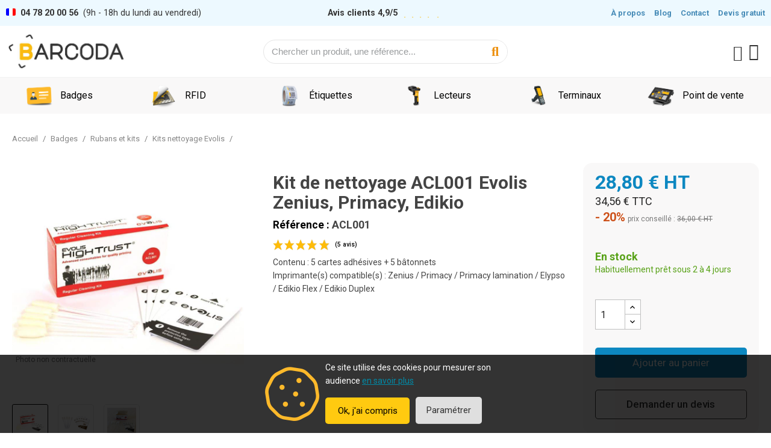

--- FILE ---
content_type: text/html; charset=utf-8
request_url: https://www.barcoda.fr/10098-kit-de-nettoyage-acl001-evolis-zenius-primacy-edikio.html
body_size: 30634
content:











<!doctype html>
<html lang="fr">

  <head>
    
      
  <meta charset="utf-8">


  <meta http-equiv="x-ua-compatible" content="ie=edge">



    <link rel="canonical" href="https://www.barcoda.fr/10098-kit-de-nettoyage-acl001-evolis-zenius-primacy-edikio.html">

  <title>Kit de nettoyage ACL001 Evolis Zenius, Primacy, Edikio Flex et Duplex</title>
  <meta name="description" content="Lot de 5 cartes adhésives + 5 bâtonnets pour imprimantes cartes Evolis Zenius, Primacy, Primacy lamination, Elypso, Edikio flex, Edikio duplex">
  <meta name="keywords" content="">

  
      <link rel="canonical" href="https://www.barcoda.fr/10098-kit-de-nettoyage-acl001-evolis-zenius-primacy-edikio.html">
  
  


  <meta name="viewport" content="width=device-width, initial-scale=1">



  <link rel="icon" type="image/vnd.microsoft.icon" href="https://www.barcoda.fr/img/favicon.ico?1587681805">
  <link rel="shortcut icon" type="image/x-icon" href="https://www.barcoda.fr/img/favicon.ico?1587681805">



  <link rel="preconnect" href="https://fonts.googleapis.com">
  <link rel="preconnect" href="https://fonts.gstatic.com" crossorigin>
  <link href="https://fonts.googleapis.com/css2?family=Roboto:ital,wght@0,300;0,400;0,500;0,700;1,300;1,400;1,500;1,700&display=swap" rel="stylesheet">

  

  <link rel="stylesheet" href="https://www.barcoda.fr/themes/my-html/my-style-global.css" type="text/css" media="all">

      


  	

  <script type="text/javascript">
        var is_mobile = false;
        var prestashop = {"cart":{"products":[],"totals":{"total":{"type":"total","label":"Total","amount":0,"value":"0,00\u00a0\u20ac"},"total_including_tax":{"type":"total","label":"Total TTC","amount":0,"value":"0,00\u00a0\u20ac"},"total_excluding_tax":{"type":"total","label":"Total HT :","amount":0,"value":"0,00\u00a0\u20ac"}},"subtotals":{"products":{"type":"products","label":"Sous-total","amount":0,"value":"0,00\u00a0\u20ac"},"discounts":null,"shipping":{"type":"shipping","label":"Livraison","amount":0,"value":""},"tax":{"type":"tax","label":"Taxes","amount":0,"value":"0,00\u00a0\u20ac"}},"products_count":0,"summary_string":"0 articles","vouchers":{"allowed":1,"added":[]},"discounts":[],"minimalPurchase":0,"minimalPurchaseRequired":""},"currency":{"id":1,"name":"Euro","iso_code":"EUR","iso_code_num":"978","sign":"\u20ac"},"customer":{"lastname":"","firstname":"","email":"","birthday":"0000-00-00","newsletter":"0","newsletter_date_add":"0000-00-00 00:00:00","optin":"0","website":null,"company":null,"siret":null,"ape":null,"is_logged":false,"gender":{"type":null,"name":null},"addresses":[]},"country":{"id_zone":"9","id_currency":"1","call_prefix":"33","iso_code":"FR","active":"1","contains_states":"0","need_identification_number":"0","need_zip_code":"1","zip_code_format":"NNNNN","display_tax_label":"0","name":"France m\u00e9tropolitaine","id":8},"language":{"name":"Fran\u00e7ais (French)","iso_code":"fr","locale":"fr-FR","language_code":"fr","active":"1","is_rtl":"0","date_format_lite":"d\/m\/Y","date_format_full":"d\/m\/Y H:i:s","id":1},"page":{"title":"","canonical":"https:\/\/www.barcoda.fr\/10098-kit-de-nettoyage-acl001-evolis-zenius-primacy-edikio.html","meta":{"title":"Kit de nettoyage ACL001 Evolis Zenius, Primacy, Edikio Flex et Duplex","description":"Lot de 5 cartes adh\u00e9sives + 5 b\u00e2tonnets pour imprimantes cartes Evolis Zenius, Primacy, Primacy lamination, Elypso, Edikio flex, Edikio duplex","keywords":"","robots":"index"},"page_name":"product","body_classes":{"lang-fr":true,"lang-rtl":false,"country-FR":true,"currency-EUR":true,"layout-full-width":true,"page-product":true,"tax-display-disabled":true,"page-customer-account":false,"product-id-10098":true,"product-Kit de nettoyage ACL001 Evolis Zenius, Primacy, Edikio":true,"product-id-category-10109":true,"product-id-manufacturer-10":true,"product-id-supplier-3":true,"product-available-for-order":true},"admin_notifications":[],"password-policy":{"feedbacks":{"0":"Tr\u00e8s faible","1":"Faible","2":"Moyenne","3":"Fort","4":"Tr\u00e8s fort","Straight rows of keys are easy to guess":"Les suites de touches sur le clavier sont faciles \u00e0 deviner","Short keyboard patterns are easy to guess":"Les mod\u00e8les courts sur le clavier sont faciles \u00e0 deviner.","Use a longer keyboard pattern with more turns":"Utilisez une combinaison de touches plus longue et plus complexe.","Repeats like \"aaa\" are easy to guess":"Les r\u00e9p\u00e9titions (ex. : \"aaa\") sont faciles \u00e0 deviner.","Repeats like \"abcabcabc\" are only slightly harder to guess than \"abc\"":"Les r\u00e9p\u00e9titions (ex. : \"abcabcabc\") sont seulement un peu plus difficiles \u00e0 deviner que \"abc\".","Sequences like abc or 6543 are easy to guess":"Les s\u00e9quences (ex. : abc ou 6543) sont faciles \u00e0 deviner.","Recent years are easy to guess":"Les ann\u00e9es r\u00e9centes sont faciles \u00e0 deviner.","Dates are often easy to guess":"Les dates sont souvent faciles \u00e0 deviner.","This is a top-10 common password":"Ce mot de passe figure parmi les 10 mots de passe les plus courants.","This is a top-100 common password":"Ce mot de passe figure parmi les 100 mots de passe les plus courants.","This is a very common password":"Ceci est un mot de passe tr\u00e8s courant.","This is similar to a commonly used password":"Ce mot de passe est similaire \u00e0 un mot de passe couramment utilis\u00e9.","A word by itself is easy to guess":"Un mot seul est facile \u00e0 deviner.","Names and surnames by themselves are easy to guess":"Les noms et les surnoms seuls sont faciles \u00e0 deviner.","Common names and surnames are easy to guess":"Les noms et les pr\u00e9noms courants sont faciles \u00e0 deviner.","Use a few words, avoid common phrases":"Utilisez quelques mots, \u00e9vitez les phrases courantes.","No need for symbols, digits, or uppercase letters":"Pas besoin de symboles, de chiffres ou de majuscules.","Avoid repeated words and characters":"\u00c9viter de r\u00e9p\u00e9ter les mots et les caract\u00e8res.","Avoid sequences":"\u00c9viter les s\u00e9quences.","Avoid recent years":"\u00c9vitez les ann\u00e9es r\u00e9centes.","Avoid years that are associated with you":"\u00c9vitez les ann\u00e9es qui vous sont associ\u00e9es.","Avoid dates and years that are associated with you":"\u00c9vitez les dates et les ann\u00e9es qui vous sont associ\u00e9es.","Capitalization doesn't help very much":"Les majuscules ne sont pas tr\u00e8s utiles.","All-uppercase is almost as easy to guess as all-lowercase":"Un mot de passe tout en majuscules est presque aussi facile \u00e0 deviner qu'un mot de passe tout en minuscules.","Reversed words aren't much harder to guess":"Les mots invers\u00e9s ne sont pas beaucoup plus difficiles \u00e0 deviner.","Predictable substitutions like '@' instead of 'a' don't help very much":"Les substitutions pr\u00e9visibles comme '\"@\" au lieu de \"a\" n'aident pas beaucoup.","Add another word or two. Uncommon words are better.":"Ajoutez un autre mot ou deux. Pr\u00e9f\u00e9rez les mots peu courants."}}},"shop":{"name":"BARCODA","logo":"https:\/\/www.barcoda.fr\/img\/barcoda-logo-1586609832.jpg","stores_icon":"https:\/\/www.barcoda.fr\/img\/logo_stores.png","favicon":"https:\/\/www.barcoda.fr\/img\/favicon.ico"},"core_js_public_path":"\/themes\/","urls":{"base_url":"https:\/\/www.barcoda.fr\/","current_url":"https:\/\/www.barcoda.fr\/10098-kit-de-nettoyage-acl001-evolis-zenius-primacy-edikio.html","shop_domain_url":"https:\/\/www.barcoda.fr","img_ps_url":"https:\/\/www.barcoda.fr\/img\/","img_cat_url":"https:\/\/www.barcoda.fr\/img\/c\/","img_lang_url":"https:\/\/www.barcoda.fr\/img\/l\/","img_prod_url":"https:\/\/www.barcoda.fr\/img\/p\/","img_manu_url":"https:\/\/www.barcoda.fr\/img\/m\/","img_sup_url":"https:\/\/www.barcoda.fr\/img\/su\/","img_ship_url":"https:\/\/www.barcoda.fr\/img\/s\/","img_store_url":"https:\/\/www.barcoda.fr\/img\/st\/","img_col_url":"https:\/\/www.barcoda.fr\/img\/co\/","img_url":"https:\/\/www.barcoda.fr\/themes\/barcoda\/assets\/img\/","css_url":"https:\/\/www.barcoda.fr\/themes\/barcoda\/assets\/css\/","js_url":"https:\/\/www.barcoda.fr\/themes\/barcoda\/assets\/js\/","pic_url":"https:\/\/www.barcoda.fr\/upload\/","theme_assets":"https:\/\/www.barcoda.fr\/themes\/barcoda\/assets\/","theme_dir":"https:\/\/www.barcoda.fr\/themes\/barcoda\/","pages":{"address":"https:\/\/www.barcoda.fr\/adresse","addresses":"https:\/\/www.barcoda.fr\/adresses","authentication":"https:\/\/www.barcoda.fr\/connexion","manufacturer":"https:\/\/www.barcoda.fr\/brands","cart":"https:\/\/www.barcoda.fr\/cart","category":"https:\/\/www.barcoda.fr\/index.php?controller=category","cms":"https:\/\/www.barcoda.fr\/index.php?controller=cms","contact":"https:\/\/www.barcoda.fr\/contact","discount":"https:\/\/www.barcoda.fr\/reduction","guest_tracking":"https:\/\/www.barcoda.fr\/suivi-commande-invite","history":"https:\/\/www.barcoda.fr\/historique-commandes","identity":"https:\/\/www.barcoda.fr\/identite","index":"https:\/\/www.barcoda.fr\/","my_account":"https:\/\/www.barcoda.fr\/mon-compte","order_confirmation":"https:\/\/www.barcoda.fr\/confirmation-commande","order_detail":"https:\/\/www.barcoda.fr\/index.php?controller=order-detail","order_follow":"https:\/\/www.barcoda.fr\/suivi-commande","order":"https:\/\/www.barcoda.fr\/commande","order_return":"https:\/\/www.barcoda.fr\/index.php?controller=order-return","order_slip":"https:\/\/www.barcoda.fr\/avoirs","pagenotfound":"https:\/\/www.barcoda.fr\/page-introuvable","password":"https:\/\/www.barcoda.fr\/recuperation-mot-de-passe","pdf_invoice":"https:\/\/www.barcoda.fr\/index.php?controller=pdf-invoice","pdf_order_return":"https:\/\/www.barcoda.fr\/index.php?controller=pdf-order-return","pdf_order_slip":"https:\/\/www.barcoda.fr\/index.php?controller=pdf-order-slip","prices_drop":"https:\/\/www.barcoda.fr\/promotions","product":"https:\/\/www.barcoda.fr\/index.php?controller=product","registration":"https:\/\/www.barcoda.fr\/index.php?controller=registration","search":"https:\/\/www.barcoda.fr\/recherche","sitemap":"https:\/\/www.barcoda.fr\/plan du site","stores":"https:\/\/www.barcoda.fr\/magasins","supplier":"https:\/\/www.barcoda.fr\/fournisseur","new_products":"https:\/\/www.barcoda.fr\/nouveaux-produits","brands":"https:\/\/www.barcoda.fr\/brands","register":"https:\/\/www.barcoda.fr\/index.php?controller=registration","order_login":"https:\/\/www.barcoda.fr\/commande?login=1"},"alternative_langs":[],"actions":{"logout":"https:\/\/www.barcoda.fr\/?mylogout="},"no_picture_image":{"bySize":{"small_default":{"url":"https:\/\/www.barcoda.fr\/img\/p\/fr-default-small_default.jpg","width":80,"height":80},"cart_default":{"url":"https:\/\/www.barcoda.fr\/img\/p\/fr-default-cart_default.jpg","width":120,"height":120},"home_default":{"url":"https:\/\/www.barcoda.fr\/img\/p\/fr-default-home_default.jpg","width":240,"height":240},"medium_default":{"url":"https:\/\/www.barcoda.fr\/img\/p\/fr-default-medium_default.jpg","width":480,"height":480},"large_default":{"url":"https:\/\/www.barcoda.fr\/img\/p\/fr-default-large_default.jpg","width":800,"height":800}},"small":{"url":"https:\/\/www.barcoda.fr\/img\/p\/fr-default-small_default.jpg","width":80,"height":80},"medium":{"url":"https:\/\/www.barcoda.fr\/img\/p\/fr-default-home_default.jpg","width":240,"height":240},"large":{"url":"https:\/\/www.barcoda.fr\/img\/p\/fr-default-large_default.jpg","width":800,"height":800},"legend":""}},"configuration":{"display_taxes_label":false,"display_prices_tax_incl":false,"is_catalog":false,"show_prices":true,"opt_in":{"partner":false},"quantity_discount":{"type":"price","label":"Prix \u200b\u200bunitaire"},"voucher_enabled":1,"return_enabled":0},"field_required":[],"breadcrumb":{"links":[{"title":"Accueil","url":"https:\/\/www.barcoda.fr\/"},{"title":"Badges","url":"https:\/\/www.barcoda.fr\/2000-badges"},{"title":"Rubans et kits","url":"https:\/\/www.barcoda.fr\/10000-rubans-et-kits"},{"title":"Kits nettoyage Evolis","url":"https:\/\/www.barcoda.fr\/10109-kits-nettoyage-evolis"},{"title":"Kit de nettoyage ACL001 Evolis Zenius, Primacy, Edikio","url":"https:\/\/www.barcoda.fr\/10098-kit-de-nettoyage-acl001-evolis-zenius-primacy-edikio.html"}],"count":5},"link":{"protocol_link":"https:\/\/","protocol_content":"https:\/\/"},"time":1768308539,"static_token":"0a4c238a4c6be33553208dcb800c248c","token":"e3cf7076fabc0619f6e070b69df60bfb","debug":false};
        var psemailsubscription_subscription = "https:\/\/www.barcoda.fr\/module\/ps_emailsubscription\/subscription";
      </script>
		<link rel="stylesheet" href="https://www.barcoda.fr/themes/barcoda/assets/css/theme.css" media="all">
		<link rel="stylesheet" href="https://www.barcoda.fr/modules/nkmgls/views/css/front.css" media="all">
		<link rel="stylesheet" href="https://www.barcoda.fr/modules/ps_searchbar/ps_searchbar.css" media="all">
		<link rel="stylesheet" href="https://www.barcoda.fr/modules/creativeelements/views/css/frontend.min.css?v=2.11.0" media="all">
		<link rel="stylesheet" href="https://www.barcoda.fr/modules/creativeelements/views/css/ce/1010000.css?v=1744791613" media="all">
		<link rel="stylesheet" href="https://www.barcoda.fr/modules/creativeelements/views/css/ce/3170101.css?v=1767613468" media="all">
		<link rel="stylesheet" href="https://www.barcoda.fr/modules/creativeelements/views/lib/font-awesome/css/solid.min.css?v=6.2.0" media="all">
		<link rel="stylesheet" href="https://www.barcoda.fr/modules/creativeelements/views/lib/ceicons/ceicons.min.css?v=2.11.0" media="all">
		<link rel="stylesheet" href="https://www.barcoda.fr/modules/creativeelements/views/lib/font-awesome/css/regular.min.css?v=6.2.0" media="all">
		<link rel="stylesheet" href="https://www.barcoda.fr/modules/creativeelements/views/lib/swiper/css/swiper.min.css?v=11.1.10" media="all">
		<link rel="stylesheet" href="https://www.barcoda.fr/modules/creativeelements/views/lib/ceicons/ceicons.min.css?v=2.11.0" media="all">
		<link rel="stylesheet" href="https://www.barcoda.fr/modules/accol/css/accol.css" media="all">
		<link rel="stylesheet" href="https://www.barcoda.fr/modules/steavisgarantis/views/css/style.css" media="all">
		<link rel="stylesheet" href="https://www.barcoda.fr/js/jquery/ui/themes/base/minified/jquery-ui.min.css" media="all">
		<link rel="stylesheet" href="https://www.barcoda.fr/js/jquery/ui/themes/base/minified/jquery.ui.theme.min.css" media="all">
		<link rel="stylesheet" href="https://www.barcoda.fr/themes/barcoda/assets/css/custom.css" media="all">
	
	


	<script>
			var ceFrontendConfig = {"environmentMode":{"edit":false,"wpPreview":false},"is_rtl":false,"breakpoints":{"xs":0,"sm":480,"md":768,"lg":1025,"xl":1440,"xxl":1600},"version":"2.11.0","urls":{"assets":"\/modules\/creativeelements\/views\/"},"productQuickView":0,"settings":{"page":[],"general":{"elementor_global_image_lightbox":"1","elementor_lightbox_enable_counter":"yes","elementor_lightbox_enable_fullscreen":"yes","elementor_lightbox_enable_zoom":"yes","elementor_lightbox_title_src":"title","elementor_lightbox_description_src":"caption"},"editorPreferences":[]},"post":{"id":"10098030101","title":"Kit%20de%20nettoyage%20ACL001%20Evolis%20Zenius%2C%20Primacy%2C%20Edikio","excerpt":""}};
		</script>
        <link rel="preload" href="/modules/creativeelements/views/lib/ceicons/fonts/ceicons.woff2?8goggd" as="font" type="font/woff2" crossorigin>
        


  <script>
                var jprestaUpdateCartDirectly = 1;
                var jprestaUseCreativeElements = 1;
                </script><script>
pcRunDynamicModulesJs = function() {
// Autoconf - 2024-09-13T07:42:05+00:00
// ps_shoppingcart
setTimeout("prestashop.emit('updateCart', {reason: {linkAction: 'refresh'}, resp: {errors:[]}});", 10);
// creativeelements
// Cart is refreshed from HTML to be faster
};</script><script async src="https://www.googletagmanager.com/gtag/js?id=G-TCF0QCX4LH"></script>
<script>
  window.dataLayer = window.dataLayer || [];
  function gtag(){dataLayer.push(arguments);}
  gtag('js', new Date());
  gtag(
    'config',
    'G-TCF0QCX4LH',
    {
      'debug_mode':false
      , 'anonymize_ip': true                }
  );
</script>

<!-- Google Tag Manager --> <script>(function(w,d,s,l,i){w[l]=w[l]||[];w[l].push({'gtm\.start': new Date().getTime(),event:'gtm.js'});var f=d.getElementsByTagName(s)[0], j=d.createElement(s),dl=l!='dataLayer'?'&l='+l:'';j.async=true;j.src= 'https://www.googletagmanager.com/gtm.js?id='+i+dl;f.parentNode.insertBefore(j,f); 
})(window,document,'script','dataLayer','GTM-PKMGNGD');</script>
<!-- End Google Tag Manager --><link href="//fonts.googleapis.com/css?family=Open+Sans:600,400,400i|Oswald:700" rel="stylesheet" type="text/css" media="all">

<style>
    </style>


    
    <meta property="og:type" content="product">
    <meta property="og:url" content="https://www.barcoda.fr/10098-kit-de-nettoyage-acl001-evolis-zenius-primacy-edikio.html">
    <meta property="og:title" content="Kit de nettoyage ACL001 Evolis Zenius, Primacy, Edikio Flex et Duplex">
    <meta property="og:site_name" content="BARCODA">
    <meta property="og:description" content="Lot de 5 cartes adhésives + 5 bâtonnets pour imprimantes cartes Evolis Zenius, Primacy, Primacy lamination, Elypso, Edikio flex, Edikio duplex">
    <meta property="og:image" content="https://www.barcoda.fr/58582-large_default/kit-de-nettoyage-acl001-evolis-zenius-primacy-edikio.jpg">
            <meta property="product:pretax_price:amount" content="28.8">
        <meta property="product:pretax_price:currency" content="EUR">
        <meta property="product:price:amount" content="28.8">
        <meta property="product:price:currency" content="EUR">
                <meta property="product:weight:value" content="0.500000">
        <meta property="product:weight:units" content="kg">
    
  </head>



  <body id="product" class="lang-fr country-fr currency-eur layout-full-width page-product tax-display-disabled product-id-10098 product-kit-de-nettoyage-acl001-evolis-zenius--primacy--edikio product-id-category-10109 product-id-manufacturer-10 product-id-supplier-3 product-available-for-order ce-kit-1 elementor-page elementor-page-10098030101    ">

    
      
    

    <main id="page">


      
              

      <header id="header">
        
          	        <header data-elementor-type="header" data-elementor-id="3170101" class="elementor elementor-3170101">
            <div class="elementor-section-wrap">
                        <section class="elementor-element elementor-element-e42535f elementor-section-content-middle elementor-section-boxed elementor-section-height-default elementor-section-height-default elementor-section elementor-top-section" data-id="e42535f" data-element_type="section" data-settings="{&quot;background_background&quot;:&quot;classic&quot;}">
                  <div class="elementor-container elementor-column-gap-default">
                            <div class="elementor-row">
                <div class="elementor-element elementor-element-95da3f7 elementor-column elementor-col-33 elementor-top-column" data-id="95da3f7" data-element_type="column">
            <div class="elementor-column-wrap elementor-element-populated">
                <div class="elementor-widget-wrap">
                <div class="elementor-element elementor-element-bfe0ed9 elementor-widget elementor-widget-text-editor" data-id="bfe0ed9" data-element_type="widget" data-widget_type="text-editor.default">
        <div class="elementor-widget-container">        <div class="elementor-text-editor elementor-clearfix"><p class="drapeau-fr"><span style="color: #343434;"><b>04 78 20 00 56</b>  (9h - 18h du lundi au vendredi)</span></p></div>
        </div>        </div>
                        </div>
            </div>
        </div>
                <div class="elementor-element elementor-element-52dcb0f elementor-hidden-phone elementor-column elementor-col-33 elementor-top-column" data-id="52dcb0f" data-element_type="column">
            <div class="elementor-column-wrap elementor-element-populated">
                <div class="elementor-widget-wrap">
                <div class="elementor-element elementor-element-892f6cc elementor--star-style-star_unicode elementor-star-rating--align-center elementor-star-rating-tablet--align-left elementor-widget elementor-widget-star-rating" data-id="892f6cc" data-element_type="widget" data-widget_type="star-rating.default">
        <div class="elementor-widget-container">        <div class="elementor-star-rating__wrapper">
                            <div class="elementor-star-rating__title">Avis clients 4,9/5</div>
                        <div class="elementor-star-rating" title="4.8/5"><i class="elementor-star-full">&#9733;</i><i class="elementor-star-full">&#9733;</i><i class="elementor-star-full">&#9733;</i><i class="elementor-star-full">&#9733;</i><i class="elementor-star-8">&#9733;</i> <span class="elementor-screen-only">4.8/5</span></div>        </div>
        </div>        </div>
                        </div>
            </div>
        </div>
                <div class="elementor-element elementor-element-abd614e elementor-hidden-phone elementor-column elementor-col-33 elementor-top-column" data-id="abd614e" data-element_type="column">
            <div class="elementor-column-wrap elementor-element-populated">
                <div class="elementor-widget-wrap">
                <div class="elementor-element elementor-element-00d6d64 elementor-widget elementor-widget-text-editor" data-id="00d6d64" data-element_type="widget" data-widget_type="text-editor.default">
        <div class="elementor-widget-container">        <div class="elementor-text-editor elementor-clearfix"><p style="text-align: right;"><strong><span style="color: #468bb7;"><a href="/content/4-qui-sommes-nous">À propos</a>     <a href="/blog">Blog</a>     <a href="/contact">Contact</a>     <a href="/contact">Devis gratuit</a></span></strong></p></div>
        </div>        </div>
                        </div>
            </div>
        </div>
                        </div>
            </div>
        </section>
                <section class="elementor-element elementor-element-37756d4 elementor-section-content-top elementor-section-boxed elementor-section-height-default elementor-section-height-default elementor-section elementor-top-section" data-id="37756d4" data-element_type="section" data-settings="{&quot;background_background&quot;:&quot;classic&quot;}">
                  <div class="elementor-container elementor-column-gap-default">
                            <div class="elementor-row">
                <div class="elementor-element elementor-element-7d4960ab ce-tablet-valign-top ce-mobile-valign-center elementor-column elementor-col-33 elementor-top-column" data-id="7d4960ab" data-element_type="column">
            <div class="elementor-column-wrap elementor-element-populated">
                <div class="elementor-widget-wrap">
                <div class="elementor-element elementor-element-566c2ea2 elementor-nav--align-left elementor-nav--stretch elementor-widget-mobile__width-auto elementor-hidden-desktop elementor-widget-tablet__width-auto elementor-nav--dropdown-tablet elementor-nav--text-align-aside elementor-nav--toggle elementor-nav--burger elementor-widget elementor-widget-nav-menu" data-id="566c2ea2" data-element_type="widget" data-settings="{&quot;align_submenu&quot;:&quot;right&quot;,&quot;show_submenu_on&quot;:&quot;click&quot;,&quot;animation_dropdown&quot;:&quot;accordion&quot;,&quot;full_width&quot;:&quot;stretch&quot;,&quot;layout&quot;:&quot;vertical&quot;,&quot;submenu_icon&quot;:{&quot;value&quot;:&quot;fas fa-caret-down&quot;,&quot;library&quot;:&quot;fa-solid&quot;},&quot;toggle&quot;:&quot;burger&quot;}" data-widget_type="nav-menu.default">
        <div class="elementor-widget-container">            <nav class="elementor-nav-menu elementor-nav--main elementor-nav__container elementor-nav--layout-vertical e--pointer-underline e--animation-fade">        <ul id="menu-1-566c2ea2" class="elementor-nav sm-vertical">
                    <li class="menu-item menu-item-type-link menu-item-lnk-badges">
                <a class="elementor-item" href="/2000-badges">
                                    Badges                                </a>
                            </li>
                    <li class="menu-item menu-item-type-link menu-item-lnk-rfid">
                <a class="elementor-item" href="/50200-technologie-rfid">
                                    RFID                                </a>
                            </li>
                    <li class="menu-item menu-item-type-link menu-item-lnk-etiquettes">
                <a class="elementor-item" href="/1000-etiquettes">
                                    Etiquettes                                </a>
                            </li>
                    <li class="menu-item menu-item-type-link menu-item-lnk-lecteurs">
                <a class="elementor-item" href="/3000-lecteurs">
                                    Lecteurs                                </a>
                            </li>
                    <li class="menu-item menu-item-type-link menu-item-lnk-terminaux">
                <a class="elementor-item" href="/4000-terminaux">
                                    Terminaux                                </a>
                            </li>
                    <li class="menu-item menu-item-type-link menu-item-lnk-point-de-vente">
                <a class="elementor-item" href="/5000-point-de-vente">
                                    Point de vente                                </a>
                            </li>
                    <li class="menu-item menu-item-type-link menu-item-lnk-contact-devis">
                <a class="elementor-item" href="/contact">
                                    Contact / Devis                                </a>
                            </li>
                    <li class="menu-item menu-item-type-link menu-item-lnk-04-78-20-00-56">
                <a class="elementor-item" href="tel:+33478200056">
                                    04 78 20 00 56                                </a>
                            </li>
                </ul>
        </nav>
                    <div class="elementor-menu-toggle">
            <i class="fa" aria-hidden="true"></i>
            <span class="elementor-screen-only">Menu</span>
        </div>
        <nav class="elementor-nav--dropdown elementor-nav__container">        <ul id="menu-2-566c2ea2" class="elementor-nav sm-vertical">
                    <li class="menu-item menu-item-type-link menu-item-lnk-badges">
                <a class="elementor-item" href="/2000-badges">
                                    Badges                                </a>
                            </li>
                    <li class="menu-item menu-item-type-link menu-item-lnk-rfid">
                <a class="elementor-item" href="/50200-technologie-rfid">
                                    RFID                                </a>
                            </li>
                    <li class="menu-item menu-item-type-link menu-item-lnk-etiquettes">
                <a class="elementor-item" href="/1000-etiquettes">
                                    Etiquettes                                </a>
                            </li>
                    <li class="menu-item menu-item-type-link menu-item-lnk-lecteurs">
                <a class="elementor-item" href="/3000-lecteurs">
                                    Lecteurs                                </a>
                            </li>
                    <li class="menu-item menu-item-type-link menu-item-lnk-terminaux">
                <a class="elementor-item" href="/4000-terminaux">
                                    Terminaux                                </a>
                            </li>
                    <li class="menu-item menu-item-type-link menu-item-lnk-point-de-vente">
                <a class="elementor-item" href="/5000-point-de-vente">
                                    Point de vente                                </a>
                            </li>
                    <li class="menu-item menu-item-type-link menu-item-lnk-contact-devis">
                <a class="elementor-item" href="/contact">
                                    Contact / Devis                                </a>
                            </li>
                    <li class="menu-item menu-item-type-link menu-item-lnk-04-78-20-00-56">
                <a class="elementor-item" href="tel:+33478200056">
                                    04 78 20 00 56                                </a>
                            </li>
                </ul>
        </nav>
        </div>        </div>
                <div class="elementor-element elementor-element-235d16cd elementor-widget-mobile__width-calc elementor-widget-tablet__width-calc elementor-widget elementor-widget-theme-site-logo elementor-widget-image" data-id="235d16cd" data-element_type="widget" data-widget_type="theme-site-logo.default">
        <div class="elementor-widget-container">        <div class="elementor-image">
                            <a href="https://www.barcoda.fr/">
                    <img src="/img/barcoda-logo-1586609832.jpg" alt="BARCODA" width="815" height="266">                    </a>
                                </div>
        </div>        </div>
                        </div>
            </div>
        </div>
                <div class="elementor-element elementor-element-5c5f4bd7 elementor-hidden-phone ce-valign-center elementor-column elementor-col-33 elementor-top-column" data-id="5c5f4bd7" data-element_type="column">
            <div class="elementor-column-wrap elementor-element-populated">
                <div class="elementor-widget-wrap">
                <div class="elementor-element elementor-element-42d6ee3 elementor-search--align-center elementor-search--skin-classic elementor-search--button-type-icon elementor-widget elementor-widget-ajax-search" data-id="42d6ee3" data-element_type="widget" data-settings="{&quot;show_description&quot;:&quot;yes&quot;,&quot;skin&quot;:&quot;classic&quot;,&quot;list_limit&quot;:10,&quot;show_image&quot;:&quot;yes&quot;}" data-widget_type="ajax-search.default">
        <div class="elementor-widget-container">        <form class="elementor-search" role="search"
            action="https://www.barcoda.fr/recherche" method="get">
                            <div class="elementor-search__container">
                            <input placeholder="Chercher un produit, une référence..." class="elementor-search__input" type="search" name="s" value="" minlength="3">
                <div class="elementor-search__icon elementor-search__clear"><i class="ceicon-close"></i></div>
                            <button class="elementor-search__submit" type="submit">
                                    <i aria-hidden="true" class="fas fa-magnifying-glass"></i>                    <span class="elementor-screen-only">Recherche</span>
                                </button>
                        </div>
        </form>
        </div>        </div>
                        </div>
            </div>
        </div>
                <div class="elementor-element elementor-element-33a7d4d6 ce-valign-center elementor-column elementor-col-33 elementor-top-column" data-id="33a7d4d6" data-element_type="column">
            <div class="elementor-column-wrap elementor-element-populated">
                <div class="elementor-widget-wrap">
                <div class="elementor-element elementor-element-132cce37 elementor-widget__width-auto elementor-widget elementor-widget-sign-in elementor-widget-nav-menu" data-id="132cce37" data-element_type="widget" data-settings="{&quot;show_submenu_on&quot;:&quot;click&quot;,&quot;submenu_icon&quot;:{&quot;value&quot;:&quot;&quot;,&quot;library&quot;:&quot;&quot;},&quot;layout&quot;:&quot;horizontal&quot;}" data-widget_type="sign-in.default">
        <div class="elementor-widget-container">        <nav class="elementor-sign-in elementor-nav--main elementor-nav__container elementor-nav--layout-horizontal">        <ul id="usermenu-132cce37" class="elementor-nav">
                    <li class="menu-item menu-item-type-account menu-item-account-0">
                <a class="elementor-item" href="https://www.barcoda.fr/mon-compte" aria-label="Mon compte">
                                    <i class="ceicon-user-o"></i>
                                                                </a>
                            </li>
                </ul>
        </nav>
        </div>        </div>
                <div class="elementor-element elementor-element-21ba635a elementor-widget__width-auto elementor-cart--empty-indicator-hide elementor-cart--items-indicator-bubble elementor-widget elementor-widget-shopping-cart" data-id="21ba635a" data-element_type="widget" data-settings="{&quot;action_show_modal&quot;:&quot;yes&quot;,&quot;modal_url&quot;:&quot;https:\/\/www.barcoda.fr\/module\/creativeelements\/ajax&quot;}" data-widget_type="shopping-cart.default">
        <div class="elementor-widget-container">        <div class="elementor-cart__toggle">
            <a href="//www.barcoda.fr/cart?action=show" class="elementor-button elementor-size-sm elementor-cart-hidden">
                <span class="elementor-button-icon" data-counter="0">
                    <i aria-hidden="true" class="ceicon-bag-rounded-o"></i>                    <span class="elementor-screen-only">Panier</span>
                </span>
                <span class="elementor-button-text">0,00 €</span>
            </a>
        </div>
        </div>        </div>
                        </div>
            </div>
        </div>
                        </div>
            </div>
        </section>
                    </div>
        </header>
        
        
      </header>

          
<div class="nav-container">
    <nav id="menu">
        <ul class="main-menu fluid">
            <li class="item-2000 ">
                <a role="menuitem" aria-haspopup="true" aria-expanded="false" href="/2000-badges" title="Badges">
                    Badges
                </a>
                <ul role="menu">
    <li class="c">
        <a class="icon-title" href="https://www.barcoda.fr/50643-imprimantes" title="Imprimantes">
            <img class="icon" src="https://www.barcoda.fr/images/category/subcategory/50643-imprimantes.svg" alt="Imprimantes" />
            Imprimantes
        </a>

        <div class="link-list">
            <a href="https://www.barcoda.fr/2100-imprimantes-badges" title="Imprimantes Badges">Imprimantes Badges</a>
            <a href="https://www.barcoda.fr/2305-edikio" title="Edikio - étiquettes de prix">Edikio - étiquettes de prix</a>
            <a href="https://www.barcoda.fr/2300-pack-tout-en-un" title="Pack tout-en-un">Pack tout-en-un</a>
            <a href="https://www.barcoda.fr/2400-tetes-impression-pieces-detachees-imprimantes-badges" title="Pièces détachées">Pièces détachées</a>
            <a href="https://www.barcoda.fr/2505-tablettes-de-signature" title="Tablettes de signature">Tablettes de signature</a>
            <!--<a href="https://www.barcoda.fr/" title="Solutions Barcoda">Solutions Barcoda</a>-->
        </div>
    </li>

    <li class="c">
        <a class="icon-title" href="https://www.barcoda.fr/50100-cartes-pvc" title="Carte PVC">
            <img class="icon" src="https://www.barcoda.fr/images/category/subcategory/50100-cartes-pvc.svg" alt="Carte PVC" />
            Carte PVC
        </a>

        <div class="link-list">
            <a href="https://www.barcoda.fr/50101-cartes-blanches-imprimantes-badges" title="Cartes blanches">Cartes blanches</a>
            <a href="https://www.barcoda.fr/50102-cartes-pvc-tentee-masse-couleurs-imprimantes-badges" title="Cartes de couleur">Cartes de couleur</a>
            <a href="https://www.barcoda.fr/50103-cartes-imprimees" title="Cartes imprimées">Cartes imprimées</a>
            <a href="https://www.barcoda.fr/50104-tri-cartes-perforees" title="Tri-cartes, perforées, etc">Tri-cartes, perforées, etc</a>
            <a href="https://www.barcoda.fr/50105-cartes-avec-piste-magnetique" title="Piste magnétique">Piste magnétique</a>
            <a href="https://www.barcoda.fr/50602-etiquettes-de-prix-et-buffets" title="Etiquette de prix, buffets">Etiquette de prix, buffets</a>
        </div>
    </li>

    <li class="c">
        <a class="icon-title" href="https://www.barcoda.fr/10000-rubans-et-kits" class="text-center" title="Rubans et kits">
            <img class="icon" src="https://www.barcoda.fr/images/category/subcategory/10000-rubans-et-kits.svg" alt="Rubans et kits" />
            Rubans et kits
        </a>
        <hr>
        <a class="icon-title" href="https://www.barcoda.fr/2500-logiciels-impression-imprimantes-badges" class="text-center" title="Logiciels">
            <img class="icon" src="https://www.barcoda.fr/images/category/subcategory/2500-logiciels-impression-imprimantes-badges.svg" alt="Logiciels" />
            Logiciels
        </a>
    </li>

    <li class="c">
        <a class="icon-title" href="https://www.barcoda.fr/50644-accessoires-cartes" title="Accessoires cartes">
            <img class="icon" src="https://www.barcoda.fr/images/category/subcategory/50644-accessoires-cartes.svg" alt="Accessoires cartes" />
            Accessoires cartes
        </a>

        <div class="link-list">
            <a href="https://www.barcoda.fr/50300-porte-badges" title="Porte badge">Porte badge</a>
            <a href="https://www.barcoda.fr/50500-cordons-et-tours-de-cou" title="Cordons, tour de cou">Cordons, tour de cou</a>
            <a href="https://www.barcoda.fr/50400-attaches-clips-enrouleurs-zips" title="Attaches, clips">Attaches, clips</a>
            <a href="https://www.barcoda.fr/50106-decoupe-rangement-cartes" title="Découpe, rangement">Découpe, rangement</a>
            <a href="https://www.barcoda.fr/50601-supports-cartes" title="Supports cartes">Supports cartes</a>
        </div>
    </li>

    <li class="c c-marques">

        <a href="https://www.barcoda.fr/2305-edikio" title="Distributeur Edikio">
                <img style="background: #fff; width:80%; margin:0 auto 5px auto"  src="https://www.barcoda.fr/images/catalogue/edikio/edikio.png" alt="Revendeur France Edikio">
        </a>

        <a href="https://www.barcoda.fr/101912-evolis" title="Distributeur Imprimante Evolis">
                <img style="background: #fff; width:80%; margin:0 auto 5px auto"  src="/themes/my-html/my-html-menu/img/revendeur-evolis-barcoda.jpg" alt="Revendeur France Evolis">
        </a>

        <a href="https://www.barcoda.fr/11_zebra" title="Distributeur Zebra">
                <img style="background: #fff; width:80%; margin:0 auto 5px auto"  src="https://www.barcoda.fr/img/m/11.jpg" alt="Revendeur France Zebra">
        </a>

        <a href="https://www.barcoda.fr/16_datacard" title="Distributeur Datacard">
                <img style="background: #fff; width:80%; margin:0 auto 5px auto"  src="https://www.barcoda.fr/img/m/16.jpg" alt="Revendeur Datacard">
        </a>
    </li>









</ul>            </li>
            <li class="item-rfid ">
                <a role="menuitem" aria-haspopup="true" aria-expanded="false" href="/50200-technologie-rfid" title="Technologie RFID">
                    RFID
                </a>
                <ul role="menu">
    <li class="c">
        <a class="icon-title" href="https://www.barcoda.fr/50647-carte-rfid" title="Carte RFID">
            <img class="icon" loading="lazy" src="https://www.barcoda.fr/images/category/subcategory/50647-cartes-mifare-rfid.svg" alt="Carte RFID" />
            Cartes RFID
        </a>
        <hr>
        <a class="icon-title" href="https://www.barcoda.fr/50611-lecteur-carte-badge-rfid" title="Lecteur RFID">
            <img class="icon" loading="lazy" src="https://www.barcoda.fr/images/category/subcategory/50611-lecteurs-carte-badge-rfid.svg" alt="Lecteur RFID" />
            Lecteurs RFID
        </a>
    </li>
    <li class="c">
        <a class="icon-title" href="https://www.barcoda.fr/50204-porte-cles-rfid" title="Gadget RFID">
            <img class="icon" loading="lazy" src="https://www.barcoda.fr/images/category/subcategory/50204-porte-cle-rfid.svg" alt="Gadget RFID" />
            Porte-clés RFID
        </a>
        <hr>
        <a class="icon-title" href="https://www.barcoda.fr/1204-imprimantes-etiquettes-tag-rfid" title="Imprimantes RFID">
            <img class="icon" loading="lazy" src="https://www.barcoda.fr/images/category/subcategory/1204-imprimantes-etiquette-tag-rfid.svg" alt="Imprimantes RFID" />
            Imprimantes RFID
        </a>
    </li>
    <li class="c">
        <a class="icon-title" href="https://www.barcoda.fr/50203-bracelet-rfid-mifare" title="Bracelet RFID">
            <img class="icon" loading="lazy" src="https://www.barcoda.fr/images/category/subcategory/50203-bracelets-rfid-mifare.svg" alt="Bracelet RFID" />
            Bracelets RFID
        </a>
        <hr>
        <a class="icon-title" href="https://www.barcoda.fr/4104-terminaux-rfidaisse" title="Terminal RFID">
            <img class="icon" loading="lazy" src="https://www.barcoda.fr/images/category/subcategory/4104-terminal-rfid.svg" alt="Terminal RFID" />
            Terminaux RFID
        </a>
    </li>
    <li class="c">
        <a class="icon-title" href="https://www.barcoda.fr/100302-etiquette-sticker-tag-rfid" title="Etiquettes RFID">
            <img class="icon" loading="lazy" src="https://www.barcoda.fr/images/category/subcategory/100302-etiquettes-sticker-tag-rfid.svg" alt="Etiquettes RFID" />
            Etiquettes RFID
        </a>
        <hr>
        <a class="icon-title" href="https://www.barcoda.fr/100306-antennes-rfid" title="Antennes RFID">
            <img class="icon" loading="lazy" src="https://www.barcoda.fr/images/category/subcategory/50200-technologie-rfid.svg" alt="Antennes RFID" />
            Antennes RFID
        </a>
    </li>
</ul>            </li>
            <li class="item-1000 ">
                <a role="menuitem" aria-haspopup="true" aria-expanded="false" href="/1000-etiquettes" title="Étiquettes">
                    Étiquettes
                </a>
                <ul role="menu">
    <li class="c">
        <a class="icon-title" href="https://www.barcoda.fr/1100-imprimantes-etiquettes-thermique-zebra" title="Imprimantes thermiques">
            <img class="icon" loading="lazy"
                 src="https://www.barcoda.fr/images/category/subcategory/1100-imprimantes-etiquettes-thermique-zebra.svg"
                 alt="Imprimantes thermiques"/>
            Imprimantes thermiques
        </a>
        <div class="link-list">
            <a href="https://www.barcoda.fr/1101-bureau" title="Imprimantes bureau">Imprimantes bureau</a>
            <a href="https://www.barcoda.fr/1102-milieu-de-gamme" title="Imprimante milieu de gamme">Imprimantes milieu de
                gamme</a>
            <a href="https://www.barcoda.fr/1103-industrielles" title="Imprimante industrielles">Imprimante industrielles</a>
            <a href="https://www.barcoda.fr/1104-mobiles" title="Imprimantes portables">Imprimantes portables</a>
        </div>
    </li>
    <li class="c">
        <a class="icon-title" href="https://www.barcoda.fr/1200-imprimantes-specifiques" title="Imprimantes spécifiques">
            <img class="icon" loading="lazy"
                 src="https://www.barcoda.fr/images/category/subcategory/1200-imprimantes-specifiques.svg"
                 alt="Imprimantes spécifiques"/>
            Imprimantes spécifiques
        </a>
        <div class="link-list">
            <a href="https://www.barcoda.fr/1201-imprimantes-etiquettes-couleur" title="Imprimantes couleur">Imprimantes
                couleur</a>
            <a href="https://www.barcoda.fr/1202-imprimantes-bracelets" title="Imprimantes bracelets">Imprimantes bracelets</a>
            <a href="https://www.barcoda.fr/1203-imprimantes-secteur-sante-healthcare" title="Imprimante secteur santé">Imprimantes
                secteur santé</a>
            <a href="https://www.barcoda.fr/1204-imprimantes-etiquettes-tag-rfid" title="Imprimantes RFID">Imprimantes RFID</a>
            <a href="https://www.barcoda.fr/1205-moteurs-et-bornes" title="Moteurs d'impression">Moteurs d'impression</a>
            <a href="https://www.barcoda.fr/100303-barcoprint" title="Barcoprint">BARCOPrint</a>
        </div>
    </li>
    <li class="c">
        <a class="icon-title" href="https://www.barcoda.fr/20000-etiquettes" title="Étiquettes">
            <img class="icon" src="https://www.barcoda.fr/images/category/subcategory/20000-etiquettes.svg"
                 alt="Étiquettes"/>
            Étiquettes
        </a>
        <div class="link-list">
            <a href="https://www.barcoda.fr/20200-etiquettes-transfert-thermique" title="Transfert thermique">Transfert
                thermique</a>
            <a href="https://www.barcoda.fr/20100-etiquettes-thermique-direct" title="Thermique direct">Thermique direct</a>
            <a href="https://www.barcoda.fr/50651-jet-d-encre" title="Jet d'encre">Jet d'encre</a>
            <a href="https://www.barcoda.fr/20300-bracelets-identification" title="Bracelets">Bracelets</a>
        </div>
    </li>
    <li class="c">
        <a class="icon-title" href="https://www.barcoda.fr/20500-rubans-transfert-thermique" title="Rubans transfert">
            <img class="icon" loading="lazy"
                 src="https://www.barcoda.fr/images/category/subcategory/20500-rubans-transfert-thermique.svg"
                 alt="Rubans transfert"/>
            Rubans transfert
        </a>
        <hr>
        <a class="icon-title" href="https://www.barcoda.fr/1500-logiciels-impression-etiquettes" title="Logiciels">
            <img class="icon" loading="lazy"
                 src="https://www.barcoda.fr/images/category/subcategory/1500-logiciels-impression-etiquettes.svg"
                 alt="Logiciels"/>
            Logiciels
        </a>
    </li>
    <li class="c">
        <a class="icon-title" href="https://www.barcoda.fr/1400-accessoires-et-pieces" title="Accessoires et pièces">
            <img class="icon" loading="lazy"
                 src="https://www.barcoda.fr/images/category/subcategory/1400-accessoires-et-pieces.svg"
                 alt="Accessoires et pièces"/>
            Accessoires et pièces
        </a>
        <div class="link-list">
            <a href="https://www.barcoda.fr/50631-tetes-d-impression-et-autres" title="Têtes d'impression et plus">Têtes
                d'impression et plus</a>
            <a href="https://www.barcoda.fr/50634-derouleurs-reenrouleurs-etiquettes" title="Dérouleuurs et réenrouleurs">Dérouleurs
                et réenrouleurs</a>
        </div>
    </li>
</ul>            </li>
            <li class="item-3000 ">
                <a role="menuitem" aria-haspopup="true" aria-expanded="false" href="/3000-lecteurs" title="Lecteurs">
                    Lecteurs
                </a>
                <ul role="menu">
    <li class="c">
        <a class="icon-title" href="https://www.barcoda.fr/3100-lecteurs-filaires" title="Lecteurs filaires">
            <img class="icon" src="https://www.barcoda.fr/images/category/subcategory/3100-lecteurs-filaires.svg" alt="Lecteurs filaires" />
            Lecteurs filaires
        </a>
        <hr>
        <a class="icon-title" href="https://www.barcoda.fr/3200-lecteurs-sans-fil" title="Lecteurs sans fil">
            <img class="icon" src="https://www.barcoda.fr/images/category/subcategory/3200-lecteurs-sans-fil.svg" alt="Lecteurs sans fil" />
            Lecteurs sans fil
        </a>
    </li>
    <li class="c">
        <a class="icon-title" href="https://www.barcoda.fr/3400-lecteurs-scanners-douchettes-codes-barres-indutriels-durcis" title="Lecteurs industriels">
            <img class="icon" src="https://www.barcoda.fr/images/category/subcategory/3400-lecteurs-scanners-douchettes-codes-barres-indutriels-durcis.svg" alt="Lecteurs industriels" />
            Lecteurs industriels
        </a>
        <hr>
        <a class="icon-title" href="https://www.barcoda.fr/3300-lecteurs-fixes-de-presentation" title="Lecteurs de présentation">
            <img class="icon" src="https://www.barcoda.fr/images/category/subcategory/3300-lecteurs-fixes-de-presentation.svg" alt="Lecteurs de présentation" />
            Lecteurs de présentation
        </a>
    </li>
    <li class="c">
        <a class="icon-title" href="https://www.barcoda.fr/3500-lecteurs-miniatures" title="Lecteurs miniatures">
            <img class="icon" src="https://www.barcoda.fr/images/category/subcategory/3500-lecteurs-miniatures.svg" alt="Lecteurs miniatures" />
            Lecteurs miniatures
        </a>
        <hr>
        <a class="icon-title" href="https://www.barcoda.fr/3600-lecteurs-medicaux" title="Lecteurs médicaux">
            <img class="icon" src="https://www.barcoda.fr/images/category/subcategory/3600-lecteurs-medicaux.svg" alt="Lecteurs médicaux" />
            Lecteurs médicaux
        </a>
    </li>
    <li class="c">
        <a class="icon-title" href="https://www.barcoda.fr/3700-accessoires-lecteurs-scanners-douchettes-code-barres" title="Accessoires">
            <img class="icon" src="https://www.barcoda.fr/images/category/subcategory/3700-accessoires-lecteurs-scanners-douchettes-code-barres.svg" alt="Accessoires" />
            Accessoires
        </a>
        <div class="link-list">
            <a href="https://www.barcoda.fr/3701-socles-supports-stands-lecteurs-scanners-douchettes-code-barres" title="Socles, supports et stands">Socles, supports et stands</a>
            <a href="https://www.barcoda.fr/3703-batteries-alimentations-scanners-douchettes-code-barres" title="Batterie d'alimentation">Batteries et chargeurs</a>
            <a href="https://www.barcoda.fr/3702-cables-lecteurs-scanners-douchettes-code-barres" title="Câbles">Câbles</a>
        </div>
    </li>
</ul>            </li>
            <li class="item-4000 ">
                <a role="menuitem" aria-haspopup="true" aria-expanded="false" href="/4000-terminaux" title="Terminaux">
                    Terminaux
                </a>
                <ul role="menu">
    <li class="c">
        <a class="icon-title" href="https://www.barcoda.fr/4102-terminaux-mobiles" title="Terminaux mobiles">
            <img class="icon" src="https://www.barcoda.fr/images/category/subcategory/4102-terminaux-mobiles.svg" alt="Terminaux mobiles" />
            Terminaux mobiles
        </a>
        <hr>
        <a class="icon-title" href="https://www.barcoda.fr/4103-smartphones-durcis" title="Smartphones durcis">
            <img class="icon" src="https://www.barcoda.fr/images/category/subcategory/4103-smartphones-durcis.svg" alt="Smartphones durcis" />
            Smartphones durcis
        </a>
    </li>
    <li class="c">
        <a class="icon-title" href="https://www.barcoda.fr/4104-terminaux-rfid" title="Terminaux RFID">
            <img class="icon" src="https://www.barcoda.fr/images/category/subcategory/4104-terminal-rfid.svg" alt="Terminaux RFID" />
            Terminaux RFID
        </a>
        <hr>
        <a class="icon-title" href="https://www.barcoda.fr/4106-terminaux-mains-libres" title="Terminaux mains libres">
            <img class="icon" src="https://www.barcoda.fr/images/category/subcategory/4106-terminaux-mains-libres.svg" alt="Terminaux mains libres" />
            Terminaux mains libres
        </a>
    </li>
    <li class="c">
        <a class="icon-title" href="https://www.barcoda.fr/4105-terminaux-embarques" title="Terminaux embarqués">
            <img class="icon" src="https://www.barcoda.fr/images/category/subcategory/4105-terminaux-embarques.svg" alt="Terminaux embarqués" />
            Terminaux embarqués
        </a>
        <hr>
        <a class="icon-title" href="https://www.barcoda.fr/4107-terminaux-medicaux" title="Terminaux médicaux">
            <img class="icon" src="https://www.barcoda.fr/images/category/subcategory/4107-terminaux-medicaux.svg" alt="Terminaux médicaux" />
            Terminaux médicaux
        </a>
    </li>
    <li class="c">
        <a class="icon-title" href="https://www.barcoda.fr/4200-tablettes-industrielles" title="Tablettes industrielles">
            <img class="icon" src="https://www.barcoda.fr/images/category/subcategory/4200-tablettes-industrielles.svg" alt="Tablettes industrielles" />
            Tablettes industrielles
        </a>
        <hr>
        <a class="icon-title" href="https://www.barcoda.fr/100308-logiciels" title="Logiciels">
            <img class="icon" src="https://www.barcoda.fr/images/category/subcategory/100308-logiciels-codes-barres.svg" alt="Logiciels codes-barres" />
            Logiciels
        </a>
    </li>
    <li class="c">
        <a class="icon-title" href="https://www.barcoda.fr/4300-accessoires" title="Accessoires">
            <img class="icon" src="https://www.barcoda.fr/images/category/subcategory/4300-accessoires.svg" alt="Accessoires" />
            Accessoires
        </a>
    </li>
</ul>            </li>
            <li class="item-5000 ">
                <a role="menuitem" aria-haspopup="true" aria-expanded="false" href="/5000-point-de-vente" title="Point de vente">
                    Point de vente
                </a>
                <ul role="menu">
    <li class="c">
        <a class="icon-title" href="https://www.barcoda.fr/5100-caisses-tactiles" title="Caisses tactiles">
            <img class="icon" src="https://www.barcoda.fr/images/category/subcategory/5100-caisses-tactiles.svg" alt="Caisses tactiles" />
            Caisses tactiles
        </a>
        <hr>
        <a class="icon-title" href="https://www.barcoda.fr/5200-ecrans-tactiles" title="Écrans tactiles">
            <img class="icon" src="https://www.barcoda.fr/images/category/subcategory/5200-ecrans-tactiles.svg" alt="Écrans tactiles" />
            Écrans tactiles
        </a>
    </li>
    <li class="c">
        <a class="icon-title" href="https://www.barcoda.fr/5700-solutions-mpos-epos" title="Solutions mPOS - ePOS">
            <img class="icon" src="https://www.barcoda.fr/images/category/subcategory/5700-solutions-mpos-epos.svg" alt="Solutions mPOS - ePOS" />
            Solutions mPOS - ePOS
        </a>
        <hr>
        <a class="icon-title" href="https://www.barcoda.fr/5800-logiciels-point-de-vente-caisse-tactile-encaissement" title="Logiciels">
            <img class="icon" src="https://www.barcoda.fr/images/category/subcategory/5800-logiciels-point-de-vente-caisse-tactile-encaissement.svg" alt="Logiciels" />
            Logiciels
        </a>
    </li>
    <li class="c">
        <a class="icon-title" href="https://www.barcoda.fr/5300-imprimantes-tickets-de-caisse" title="Imprimantes tickets">
            <img class="icon" src="https://www.barcoda.fr/images/category/subcategory/5300-imprimantes-tickets-de-caisse.svg" alt="mprimantes tickets" />
            Imprimantes tickets
        </a>
        <div class="link-list">
            <a href="https://www.barcoda.fr/5301-imprimantes-thermiques" title="Imprimantes thermiques">Imprimantes thermiques</a>
            <a href="https://www.barcoda.fr/5302-imprimantes-cuisines" title="Imprimantes cuisines">Imprimantes cuisines</a>
            <a href="https://www.barcoda.fr/5303-imprimantes-matricielles" title="Imprimantes matricelles">Imprimantes matricelles</a>
            <a href="https://www.barcoda.fr/5304-imprimantes-mutifonctions-cheques" title="Imprimantes multifonctions - chèques">Imprimantes multifonctions - chèques</a>
            <a href="https://www.barcoda.fr/5305-imprimantes-portables" title="Imprimantes portables">Imprimantes portables</a>
        </div>
    </li>
    <li class="c">
        <a class="icon-title" href="https://www.barcoda.fr/5500-peripheriques" title="Périphériques">
            <img class="icon" src="https://www.barcoda.fr/images/category/subcategory/5500-peripheriques.svg" alt="Périphériques" />
            Périphériques
        </a>
        <div class="link-list">
            <a href="https://www.barcoda.fr/5400-tiroirs-caisses" title="Tiroirs-caisses">Tiroirs-caisses</a>
            <a href="https://www.barcoda.fr/5306-afficheurs-clients" title="Afficheurs clients">Afficheurs clients</a>
            <a href="https://www.barcoda.fr/5503-detecteurs-de-faux-billets" title="Détecteurs de faux billets">Détecteurs de faux billets</a>
            <a href="https://www.barcoda.fr/5504-compteuses-pieces-billets" title="Compteurs pièces - billets">Compteurs pièces - billets</a>
            <a href="https://www.barcoda.fr/50615-monnayeur-automatique" title="Monnayeur automatique">Monnayeur automatique</a>
            <a href="https://www.barcoda.fr/5501-accessoires-pdv" title="Accessoires">Accessoires</a>
            <a href="https://www.barcoda.fr/100304-solutions-kiosks-bornes" title="Solutions kiosks - bornes">Solutions kiosks - bornes</a>
        </div>
    </li>
    <li class="c">
        <a class="icon-title" href="https://www.barcoda.fr/5600-rubans-et-bobines-de-caisse" title="Rubans et kits">
            <img class="icon" src="https://www.barcoda.fr/images/category/subcategory/5600-rubans-et-bobines-de-caisse.svg" alt="Rubans et kits" />
            Rubans et kits
        </a>
        <div class="link-list">
            <a href="https://www.barcoda.fr/5601-bobines-thermiques" title="Bobines thermiques">Bobines thermiques</a>
            <a href="https://www.barcoda.fr/5602-rubans-encreurs" title="Rubans encreurs">Rubans encreurs</a>
        </div>
    </li>
</ul>            </li>
        </ul>
    </nav>
    <!-- /Block categories module -->
    <ul id="mobile_links" class="mobonly">
        <li id="header_link_contact">
            <a href="/content/125-qui-sommes-nous" title="contact"><i class="fal fa-info"></i>
                <span>La société</span>
            </a>
        </li>
        <li id="header_link_sitemap">
            <a href="/contact" title="sitemap"><i class="fal fa-send"></i>
                <span>Contact</span>
            </a>
        </li>
        <li id="header_link_sitemap">
            <a href="#" title="sitemap"><i class="fal fa-phone"></i>
                <span>04 78 20 00 56</span>
            </a>
        </li>
    </ul>
</div>
      
        
<aside id="notifications">
  <div class="container">
    
    
    
      </div>
</aside>
      


    
    


            <section id="wrapper">
        
        <div class="fluid">
          
            

<nav data-depth="5" class="breadcrumb">
  <ol itemscope itemtype="http://schema.org/BreadcrumbList">
    
              

                    <li itemprop="itemListElement" itemscope itemtype="http://schema.org/ListItem">
            <a itemprop="item" href="https://www.barcoda.fr/">
              <span itemprop="name">Accueil</span>
            </a>
            <meta itemprop="position" content="1">
          </li>
          
        
              

                    <li itemprop="itemListElement" itemscope itemtype="http://schema.org/ListItem">
            <a itemprop="item" href="https://www.barcoda.fr/2000-badges">
              <span itemprop="name">Badges</span>
            </a>
            <meta itemprop="position" content="2">
          </li>
          
        
              

                    <li itemprop="itemListElement" itemscope itemtype="http://schema.org/ListItem">
            <a itemprop="item" href="https://www.barcoda.fr/10000-rubans-et-kits">
              <span itemprop="name">Rubans et kits</span>
            </a>
            <meta itemprop="position" content="3">
          </li>
          
        
              

                    <li itemprop="itemListElement" itemscope itemtype="http://schema.org/ListItem">
            <a itemprop="item" href="https://www.barcoda.fr/10109-kits-nettoyage-evolis">
              <span itemprop="name">Kits nettoyage Evolis</span>
            </a>
            <meta itemprop="position" content="4">
          </li>
          
        
              

          
            
          
        
          
  </ol>
</nav>
          

          <div id="columns">
          

          
  <div id="content-wrapper">
  
    
    
                                        <section id="main"  itemscope itemtype="https://schema.org/Product" >
                    <meta itemprop="url" content="https://www.barcoda.fr/10098-kit-de-nettoyage-acl001-evolis-zenius-primacy-edikio.html">
            <meta itemprop="name" content="Kit de nettoyage ACL001 Evolis Zenius, Primacy, Edikio"/>
                            <meta itemprop="brand" content="EVOLIS" />                
                    
                <div class="row mb-5">
            <div class="col-sm-4 col-md-4 col-lg-3 col-xl-4 pe-md-4 order-1 order-sm-0">
                
                    <section class="page-content" id="content">
                        
                            <!-- @todo: use include file='catalog/_partials/product-flags.tpl'} -->
                                                        
                                <div class="images-container">
  
      <div class="product-cover">
      <span class="pos-absolute color-grey badge font-size-s tshadow-white"  style="left:0px; bottom: 46px"  >Photo non contractuelle</span>
              <img loading="lazy" class="js-qv-product-cover" src="https://www.barcoda.fr/58582-large_default/kit-de-nettoyage-acl001-evolis-zenius-primacy-edikio.jpg" alt="Kit de nettoyage régulier Evolis ACL001" title="Kit de nettoyage régulier Evolis ACL001" style="width:100%;" itemprop="image">
        <div class="layer hidden-sm-down" data-toggle="modal" data-target="#product-modal">
          <i class="material-icons zoom-in">&#xE8FF;</i>
        </div>
          </div>
  

  
          <div class="js-qv-mask mask">
        <ul class="product-images js-qv-product-images">

                      <li class="thumb-container">
              <img
                      loading="lazy"
                      class="thumb js-thumb selected"
                      data-image-medium-src="https://www.barcoda.fr/58582-medium_default/kit-de-nettoyage-acl001-evolis-zenius-primacy-edikio.jpg"
                      data-image-large-src="https://www.barcoda.fr/58582-large_default/kit-de-nettoyage-acl001-evolis-zenius-primacy-edikio.jpg"
                      src="https://www.barcoda.fr/58582-home_default/kit-de-nettoyage-acl001-evolis-zenius-primacy-edikio.jpg"
                      alt="Kit de nettoyage régulier Evolis ACL001"
                      title="Kit de nettoyage régulier Evolis ACL001"
                      width="100"
                      itemprop="image"
              >
            </li>
          
                                                          <li class="thumb-container">
                <img
                        loading="lazy"
                        class="thumb js-thumb"
                        data-image-medium-src="https://www.barcoda.fr/172-medium_default/kit-de-nettoyage-acl001-evolis-zenius-primacy-edikio.jpg"
                        data-image-large-src="https://www.barcoda.fr/172-large_default/kit-de-nettoyage-acl001-evolis-zenius-primacy-edikio.jpg"
                        src="https://www.barcoda.fr/172-home_default/kit-de-nettoyage-acl001-evolis-zenius-primacy-edikio.jpg"
                        alt="Kit de nettoyage Evolis ACL001"
                        title="Kit de nettoyage Evolis ACL001"
                        width="100"
                        itemprop="image"
                >
              </li>
                                                <li class="thumb-container">
                <img
                        loading="lazy"
                        class="thumb js-thumb"
                        data-image-medium-src="https://www.barcoda.fr/5643-medium_default/kit-de-nettoyage-acl001-evolis-zenius-primacy-edikio.jpg"
                        data-image-large-src="https://www.barcoda.fr/5643-large_default/kit-de-nettoyage-acl001-evolis-zenius-primacy-edikio.jpg"
                        src="https://www.barcoda.fr/5643-home_default/kit-de-nettoyage-acl001-evolis-zenius-primacy-edikio.jpg"
                        alt="Kit de nettoyage Evolis ACL001"
                        title="Kit de nettoyage Evolis ACL001"
                        width="100"
                        itemprop="image"
                >
              </li>
                      
        </ul>
      </div>
      
</div>
                            
                        
                    </section>
                
            </div>
            <div class="col-sm-8 col-md-8 col-lg-5 col-xl-5 ps-md-4 order-0 order-sm-1">
                                
                                            <h1 class="h1 mt-3" itemprop="name">
                            
                                Kit de nettoyage ACL001 Evolis Zenius, Primacy, Edikio<br>
                                <span id="clone-reference">ACL001</span>
                            
                        </h1>

                                    
                                
                    <div id="product-description-short-10098"  itemprop="description" ><p>Contenu : 5 cartes adhésives + 5 bâtonnets<br />Imprimante(s) compatible(s) : Zenius / Primacy / Primacy lamination / Elypso / Edikio Flex / Edikio Duplex</p></div>
                
                                                                                                                                    </div>
            <div class="col-sm-8 col-lg-4 col-xl-3 my-4 my-lg-0 offset-sm-2 offset-lg-0 order-2">
                <div class="product-information">
                    <div class="product-actions">
                        
                            <form action="https://www.barcoda.fr/cart" method="post" id="add-to-cart-or-refresh">
                                <input type="hidden" name="token" value="0a4c238a4c6be33553208dcb800c248c">
                                <input type="hidden" name="id_product" value="10098"
                                       id="product_page_product_id">
                                <input type="hidden" name="id_customization" value="0"
                                       id="product_customization_id">

                                
                                    

    

    
    <div class="product-prices w100">
        
            <div class="product-price w100"
                                            itemprop="offers"
                        itemscope
                        itemtype="https://schema.org/Offer"
                                >
                                    <meta itemprop="url" content="https://www.barcoda.fr/10098-kit-de-nettoyage-acl001-evolis-zenius-primacy-edikio.html">
                    <link itemprop="availability" href="https://schema.org/InStock"/>
                    <meta itemprop="priceCurrency" content="EUR">
                                <div class="c3 flex-center-y">
                    <div class="ccc align-left">
                                                    <div class="current-price">
                                                                    <span id="the-price" itemprop="price" content="28.8">
                                        28,80 € HT
                                    </span><br>
                                    <span class="font-size-xl">34,56 € TTC</span>
                                                            </div>

                            
                                                                                                            <span class=" color-red font-size-xxl font-weight-bold">- 20%</span>
                                                                                                                                        <span class="product-discount font-size-s">
                                        
                                        <span class="">prix conseillé : <span class="regular-price">36,00 € HT</span></span>
                                    </span>
                                
                            
                                            </div>
                </div>

                
                                    
            </div>
        

        
                    

        
                    

        
                    

        
        <div class="tax-shipping-delivery-label">
                        
            
                                                </div>
    </div>
                                

                                
                                    <section class="product-discounts">
  </section>                                

                                
                                                                    

                                
                                    
<div class="product-additional-info">
    

    <div class="product-price-delay">
                    <strong class="info-stock color-green font-size-xl">En stock</strong><br>
            <span class="info-stock-more font-size-m color-green">Habituellement prêt sous 2 à 4 jours</span>
                            </div>

  <link rel="stylesheet" href="/modules/steavisgarantis/views/css/style.css" type="text/css" />
<style>
    
    #agWidgetH .animate {animation-duration: 1s;  animation-name: newWidth;  animation-iteration-count: 1;}
    @keyframes newWidth {from {width: 0%} to {width: 100%}}
    
	.steavisgarantisStar svg.note g { fill:  #FEBC09 !important;}
</style>
<script type="text/javascript">
    
    window.addEventListener('load', function() {
      if (document.getElementsByTagName('h1').length) {
        let widgetSummary = document.getElementById('agWidgetH');
        let firstH1 = document.getElementsByTagName('h1')[0];
        firstH1.parentNode.insertBefore(widgetSummary, firstH1.nextSibling);
        widgetSummary.style.display = "block";
      }else{
        document.getElementById('agWidgetH').style.display = "block";
      }
    });
    
</script>

<div id="agWidgetH" class="inline agWidget rad fr" style="display:none;">
  <div class="inner rad">
    <a class="agBt rad4" onclick="showReviews(); return false;" href="#ag-s">
      <div class="reviewGlobal">
        <div class="steavisgarantisStar">
			<span></span>
			<div class="animate" style="width:100%;position:relative;overflow:hidden;">
				<svg class="note" version="1.0" xmlns="http://www.w3.org/2000/svg"
				 width="250.000000pt" height="68.000000pt" viewBox="0 0 250.000000 68.000000"
				 preserveAspectRatio="xMidYMid meet">
					<g fill="rgba(250,0,0,1)">
            <path d="M 16.02 28.17   L 22.31 11.82   A 0.34 0.34 0.0 0 1 22.95 11.82   L 29.11 28.05   A 0.34 0.34 0.0 0 0 29.43 28.27   L 43.29 28.24   A 0.34 0.34 0.0 0 1 43.53 28.82   L 32.81 39.62   A 0.34 0.34 0.0 0 0 32.73 39.97   L 38.17 56.11   A 0.34 0.34 0.0 0 1 37.67 56.51   L 22.84 47.29   A 0.34 0.34 0.0 0 0 22.48 47.29   L 7.31 56.49   A 0.34 0.34 0.0 0 1 6.81 56.09   L 12.27 40.15   A 0.34 0.34 0.0 0 0 12.19 39.80   L 1.50 28.79   A 0.34 0.34 0.0 0 1 1.75 28.21   L 15.69 28.39   A 0.34 0.34 0.0 0 0 16.02 28.17   Z"/>
            <path d="M 79.28 28.29   L 93.14 28.22   A 0.34 0.34 0.0 0 1 93.38 28.80   L 82.66 39.66   A 0.34 0.34 0.0 0 0 82.58 40.01   L 88.04 56.15   A 0.34 0.34 0.0 0 1 87.54 56.55   L 72.70 47.28   A 0.34 0.34 0.0 0 0 72.34 47.28   L 57.15 56.50   A 0.34 0.34 0.0 0 1 56.65 56.10   L 62.13 40.14   A 0.34 0.34 0.0 0 0 62.05 39.79   L 51.34 28.78   A 0.34 0.34 0.0 0 1 51.59 28.20   L 65.53 28.40   A 0.34 0.34 0.0 0 0 65.86 28.18   L 72.17 11.87   A 0.34 0.34 0.0 0 1 72.80 11.87   L 78.96 28.07   A 0.34 0.34 0.0 0 0 79.28 28.29   Z"/>
            <path d="M 129.12 28.28   L 142.99 28.23   A 0.34 0.34 0.0 0 1 143.23 28.81   L 132.51 39.64   A 0.34 0.34 0.0 0 0 132.43 39.99   L 137.90 56.14   A 0.34 0.34 0.0 0 1 137.39 56.54   L 122.57 47.30   A 0.34 0.34 0.0 0 0 122.21 47.30   L 107.02 56.48   A 0.34 0.34 0.0 0 1 106.52 56.08   L 111.97 40.14   A 0.34 0.34 0.0 0 0 111.89 39.79   L 101.22 28.79   A 0.34 0.34 0.0 0 1 101.47 28.21   L 115.40 28.39   A 0.34 0.34 0.0 0 0 115.73 28.17   L 122.03 11.80   A 0.34 0.34 0.0 0 1 122.66 11.80   L 128.80 28.06   A 0.34 0.34 0.0 0 0 129.12 28.28   Z"/>
            <path d="M 178.98 28.27   L 192.81 28.24   A 0.34 0.34 0.0 0 1 193.06 28.82   L 182.39 39.63   A 0.34 0.34 0.0 0 0 182.31 39.98   L 187.74 56.13   A 0.34 0.34 0.0 0 1 187.24 56.53   L 172.41 47.29   A 0.34 0.34 0.0 0 0 172.05 47.29   L 156.88 56.48   A 0.34 0.34 0.0 0 1 156.38 56.07   L 161.83 40.13   A 0.34 0.34 0.0 0 0 161.75 39.78   L 151.05 28.79   A 0.34 0.34 0.0 0 1 151.30 28.21   L 165.26 28.39   A 0.34 0.34 0.0 0 0 165.58 28.17   L 171.86 11.80   A 0.34 0.34 0.0 0 1 172.50 11.80   L 178.66 28.05   A 0.34 0.34 0.0 0 0 178.98 28.27   Z"/>
            <path d="M 220.13 27.69   L 226.23 12.00   Q 226.58 11.10 226.92 12.00   L 232.93 27.72   Q 233.14 28.26 233.72 28.26   L 247.19 28.27   Q 247.99 28.27 247.43 28.84   L 237.01 39.40   A 0.90 0.89 58.3 0 0 236.80 40.32   L 242.11 56.20   Q 242.35 56.94 241.69 56.53   L 227.01 47.45   Q 226.61 47.21 226.22 47.44   L 211.29 56.43   Q 210.52 56.89 210.81 56.04   L 216.12 40.39   Q 216.27 39.94 215.94 39.60   L 205.48 28.80   Q 204.93 28.23 205.72 28.24   L 219.11 28.37   Q 219.86 28.38 220.13 27.69   Z"/>
					</g>
				</svg>
			</div>
		</div>
        <p>(5 avis)</p>
      </div>
    </a>
  </div>
</div>

</div>                                

                                
                                    


    <div class="product-add-to-cart">
        <div class="btn-add-to-cart"  >
                            
                    <div>
                        <div class="product-quantity">
                            <div class="qty">
                                <input type="number" name="qty" id="quantity_wanted" value="1" class="input-group" min="1" aria-label="Quantité">
                            </div>
                        </div>
                        <button class="btn-blue btn-big add-to-cart" data-button-action="add-to-cart" type="submit"
                                                        >
                            Ajouter au panier
                        </button>

                        <a href="#devis" class="btn-grey btn-big btn-devis">Demander un devis</a>

                        
                    </div>
                

                
                    <p class="product-minimal-quantity" class="flex-center-x">
                                            </p>
                

            
                    </div> 
            </div>
                                

                                                                
                            </form>
                        
                    </div>

                                        
                        
                    
                </div>
                
                                    
            </div>
        </div>

        <div class="product-infos-tabs">
            <ul class="nav justify-content-center">
                
                
                <li class="nav-item">
                    <a class="nav-link" href="#description">Description détaillée</a>
                </li>
                <li class="nav-item">
                    <a class="nav-link" href="#fiche">Fiche technique</a>
                </li>
                <li class="nav-item">
                    <a class="nav-link" href="#devis">Demande de devis</a>
                </li>
            </ul>
        </div>

        <div class="product-infos-content">
                        
            <section  id="description" class="product-infos-section">
                                                                                        <div class="ratio margin-bottom-m">
                                <iframe src="https://www.youtube.com/embed/k12S8pC_4kI" frameborder="0"
                                        allow="accelerometer; autoplay; clipboard-write; encrypted-media; gyroscope; picture-in-picture"
                                        allowfullscreen></iframe>
                                <img src="images/icon/ratio/16-9.png"/>
                            </div>
                                                                            
                    <div class="product-description"><h2>Kit de nettoyage régulier - ACL001</h2>
<div class="c3">
<div class="c">
<h3>Composition :</h3>
<ul>
<li>5 cartes adhésives</li>
<li>5 coton-tiges</li>
</ul>
</div>
<div class="c">
<h3>Usage :</h3>
<ul>
<li>Tête d'impression</li>
<li>Rouleaux de nettoyage</li>
</ul>
</div>
<div class="c">
<h3>Imprimantes compatibles :</h3>
<ul>
<li>Zenius</li>
<li>Primacy / Primacy 2</li>
<li>Primacy Lamination</li>
<li>Edikio Flex / Duplex</li>
</ul>
</div>
</div>
<p>Nettoyage à effectuer toutes les <strong>1000 cartes insérées.</strong></p>
<h2>Kit de nettoyage imprimante</h2>
<p>Les <strong>kits de nettoyage Evolis</strong> sont conçus pour un <strong>nettoyage optimal de votre imprimante</strong>. Un bon nettoyage permet une <strong>meilleure durée de vie</strong> de l’imprimante et une <strong>meilleure qualité d’impression</strong>.</p>
<h2>Divers outils de nettoyage</h2>
<p>Pour vous aider à <strong>maintenir les performances</strong> et la <strong>durée de vie</strong> de votre imprimante, <strong>Evolis</strong> fournit des <strong>kits de nettoyage</strong> pour effectuer un <strong>nettoyage approfondi</strong> de l’équipement.</p>
<p>Les <strong>kits de nettoyage Evolis High Trust®</strong> sont composés de différents outils de nettoyage, chacun conçu pour une partie spécifique de l’imprimante :</p>
<ul>
<li><strong>TÊTE D’IMPRESSION :</strong> Tampons, stylos</li>
<li><strong>ROULEAUX DE NETTOYAGE :</strong> Cartes pré-imprégnées, cartes adhésives.</li>
<li><strong>ROULEAUX DE TRANSPORT :</strong> Cartes pré-saturées, cartes T</li>
<li><strong>LAMINATEUR :</strong> Cartes adhésives</li>
<li><strong>IMPRIMEUR :</strong> Lingettes</li>
</ul>
<h2>Offrez une longue vie à vore imprimante</h2>
<p><strong>L’impression de cartes plastique</strong> nécessite un nettoyage de routine de l’imprimante, car les cartes peuvent avoir des charges statiques élevées, attirant alors <strong>poussière</strong> et <strong>saleté</strong>. Un bon nettoyage permettra donc une <strong>meilleure durée de vie</strong> de l’imprimante ainsi qu’une <strong>meilleure qualité d’impression</strong>.</p>
<h2>Avantages</h2>
<p>Les <strong>kits de nettoyage Evolis High Trust®</strong> sont conçus pour un nettoyage optimal de votre imprimante. Chaque élément est conçu pour entretenir une partie spécifique de la machine.<br /><strong>Testés</strong> et <strong>validés</strong> par les départements <strong>R &amp; D et Qualité d’Evolis</strong>, ces consommables vous apportent <strong>qualité et fiabilité d’impression.</strong></p>
<h2>Garantie et nettoyage de l'imprimante</h2>
<p>La <strong>garantie des têtes d’impression</strong> est directement liée au nettoyage de routine de votre imprimante. Si vous n’effectuez pas ce nettoyage aux moments requis, la garantie de la tête d’impression <strong>cessera d’être valable.</strong></p></div>
                
            </section>

            <section id="fiche" class="product-infos-section">
                
                                    
                
                    <section class="product-features" style="padding:0; margin:0">
                        <h5 class="margin-bottom-s"><i class="fal fa-wrench color-black"></i> Fiche technique</h5>
                        <dl class="data-sheet">
                                                            <dt class="name">Marque</dt>
                                <dd class="value">EVOLIS</dd>
                                                                                                                                                                                                                </dl>
                    </section>
                
            </section>
            <section id="devis" class="product-infos-section">
                <div class="wrapper-devis">
    <h3 class="text-center">Demander un devis ou un renseignement</h3>
    <br>
    <script src="https://www.cognitoforms.com/f/seamless.js" data-key="w8TaCayUy0ms2puhGfkzdg" data-form="12"></script>
    
        <style>
            #cog-0, #cog-0-label,
            #cog-1, #cog-1-label {
                display: none;
            }
        </style>

        <script>
            // Pré-remplissage du formulaire au chargement pour la
            const json = JSON.stringify({
                'Page': prestashop.page.canonical
            })
            Cognito.prefill(json);

            // HACK : met à jour le champ Reference de Cognito
            const updateReferenceInput = function() {
                // Récupère le champ caché dans le formulaire Cognito
                const field = document.getElementById('cog-0')
                const reference = document.getElementById('active-reference').innerText

                // Injecte la valeur souhaitée
                field.value = reference

                // Déclenche un évènement JS 'change' sur le champ
                // pour que Cognito prenne en compte la valeur
                let enterEvent = new Event("change", {
                    bubbles: true,
                    cancelable: true,
                })

                field.dispatchEvent(enterEvent)
            }

            // Mise à jour de la référence au chargement de la page
            // et à chaque changement d'attribut
            document.addEventListener("DOMContentLoaded", function() {
                setTimeout(() => updateReferenceInput(), 2000);
                prestashop.on('updatedProduct', updateReferenceInput)
            })
        </script>
    
</div>            </section>
        </div>
        
               
 <div class="d-none tab-pane "
     id="product-details"
     data-product="{&quot;id_shop_default&quot;:&quot;1&quot;,&quot;id_manufacturer&quot;:&quot;10&quot;,&quot;id_supplier&quot;:&quot;3&quot;,&quot;reference&quot;:&quot;ACL001&quot;,&quot;is_virtual&quot;:&quot;0&quot;,&quot;delivery_in_stock&quot;:&quot;&quot;,&quot;delivery_out_stock&quot;:&quot;&quot;,&quot;id_category_default&quot;:&quot;10109&quot;,&quot;on_sale&quot;:&quot;0&quot;,&quot;online_only&quot;:&quot;0&quot;,&quot;ecotax&quot;:0,&quot;minimal_quantity&quot;:&quot;1&quot;,&quot;low_stock_threshold&quot;:&quot;0&quot;,&quot;low_stock_alert&quot;:&quot;0&quot;,&quot;price&quot;:&quot;28,80\u00a0\u20ac&quot;,&quot;unity&quot;:&quot;&quot;,&quot;unit_price&quot;:&quot;&quot;,&quot;unit_price_ratio&quot;:0,&quot;additional_shipping_cost&quot;:&quot;0.000000&quot;,&quot;customizable&quot;:&quot;0&quot;,&quot;text_fields&quot;:&quot;0&quot;,&quot;uploadable_files&quot;:&quot;0&quot;,&quot;active&quot;:&quot;1&quot;,&quot;redirect_type&quot;:&quot;default&quot;,&quot;id_type_redirected&quot;:&quot;0&quot;,&quot;available_for_order&quot;:&quot;1&quot;,&quot;available_date&quot;:&quot;0000-00-00&quot;,&quot;show_condition&quot;:&quot;0&quot;,&quot;condition&quot;:&quot;new&quot;,&quot;show_price&quot;:&quot;1&quot;,&quot;indexed&quot;:&quot;1&quot;,&quot;visibility&quot;:&quot;both&quot;,&quot;cache_default_attribute&quot;:&quot;0&quot;,&quot;advanced_stock_management&quot;:&quot;0&quot;,&quot;date_add&quot;:&quot;2016-12-08 11:52:18&quot;,&quot;date_upd&quot;:&quot;2025-07-04 09:48:09&quot;,&quot;pack_stock_type&quot;:&quot;3&quot;,&quot;meta_description&quot;:&quot;Lot de 5 cartes adh\u00e9sives + 5 b\u00e2tonnets pour imprimantes cartes Evolis Zenius, Primacy, Primacy lamination, Elypso, Edikio flex, Edikio duplex&quot;,&quot;meta_keywords&quot;:&quot;&quot;,&quot;meta_title&quot;:&quot;Kit de nettoyage ACL001 Evolis Zenius, Primacy, Edikio Flex et Duplex&quot;,&quot;link_rewrite&quot;:&quot;kit-de-nettoyage-acl001-evolis-zenius-primacy-edikio&quot;,&quot;name&quot;:&quot;Kit de nettoyage ACL001 Evolis Zenius, Primacy, Edikio&quot;,&quot;description&quot;:&quot;&lt;h2&gt;Kit de nettoyage r\u00e9gulier - ACL001&lt;\/h2&gt;\r\n&lt;div class=\&quot;c3\&quot;&gt;\r\n&lt;div class=\&quot;c\&quot;&gt;\r\n&lt;h3&gt;Composition :&lt;\/h3&gt;\r\n&lt;ul&gt;\r\n&lt;li&gt;5 cartes adh\u00e9sives&lt;\/li&gt;\r\n&lt;li&gt;5 coton-tiges&lt;\/li&gt;\r\n&lt;\/ul&gt;\r\n&lt;\/div&gt;\r\n&lt;div class=\&quot;c\&quot;&gt;\r\n&lt;h3&gt;Usage :&lt;\/h3&gt;\r\n&lt;ul&gt;\r\n&lt;li&gt;T\u00eate d&#039;impression&lt;\/li&gt;\r\n&lt;li&gt;Rouleaux de nettoyage&lt;\/li&gt;\r\n&lt;\/ul&gt;\r\n&lt;\/div&gt;\r\n&lt;div class=\&quot;c\&quot;&gt;\r\n&lt;h3&gt;Imprimantes compatibles :&lt;\/h3&gt;\r\n&lt;ul&gt;\r\n&lt;li&gt;Zenius&lt;\/li&gt;\r\n&lt;li&gt;Primacy \/ Primacy 2&lt;\/li&gt;\r\n&lt;li&gt;Primacy Lamination&lt;\/li&gt;\r\n&lt;li&gt;Edikio Flex \/ Duplex&lt;\/li&gt;\r\n&lt;\/ul&gt;\r\n&lt;\/div&gt;\r\n&lt;\/div&gt;\r\n&lt;p&gt;Nettoyage \u00e0 effectuer toutes les &lt;strong&gt;1000 cartes ins\u00e9r\u00e9es.&lt;\/strong&gt;&lt;\/p&gt;\r\n&lt;h2&gt;Kit de nettoyage imprimante&lt;\/h2&gt;\r\n&lt;p&gt;Les &lt;strong&gt;kits de nettoyage Evolis&lt;\/strong&gt; sont con\u00e7us pour un &lt;strong&gt;nettoyage optimal de votre imprimante&lt;\/strong&gt;. Un bon nettoyage permet une &lt;strong&gt;meilleure dur\u00e9e de vie&lt;\/strong&gt; de l\u2019imprimante et une &lt;strong&gt;meilleure qualit\u00e9 d\u2019impression&lt;\/strong&gt;.&lt;\/p&gt;\r\n&lt;h2&gt;Divers outils de nettoyage&lt;\/h2&gt;\r\n&lt;p&gt;Pour vous aider \u00e0 &lt;strong&gt;maintenir les performances&lt;\/strong&gt; et la &lt;strong&gt;dur\u00e9e de vie&lt;\/strong&gt; de votre imprimante, &lt;strong&gt;Evolis&lt;\/strong&gt; fournit des &lt;strong&gt;kits de nettoyage&lt;\/strong&gt; pour effectuer un &lt;strong&gt;nettoyage approfondi&lt;\/strong&gt; de l\u2019\u00e9quipement.&lt;\/p&gt;\r\n&lt;p&gt;Les &lt;strong&gt;kits de nettoyage Evolis High Trust\u00ae&lt;\/strong&gt; sont compos\u00e9s de diff\u00e9rents outils de nettoyage, chacun con\u00e7u pour une partie sp\u00e9cifique de l\u2019imprimante :&lt;\/p&gt;\r\n&lt;ul&gt;\r\n&lt;li&gt;&lt;strong&gt;T\u00caTE D\u2019IMPRESSION :&lt;\/strong&gt; Tampons, stylos&lt;\/li&gt;\r\n&lt;li&gt;&lt;strong&gt;ROULEAUX DE NETTOYAGE :&lt;\/strong&gt; Cartes pr\u00e9-impr\u00e9gn\u00e9es, cartes adh\u00e9sives.&lt;\/li&gt;\r\n&lt;li&gt;&lt;strong&gt;ROULEAUX DE TRANSPORT :&lt;\/strong&gt; Cartes pr\u00e9-satur\u00e9es, cartes T&lt;\/li&gt;\r\n&lt;li&gt;&lt;strong&gt;LAMINATEUR :&lt;\/strong&gt; Cartes adh\u00e9sives&lt;\/li&gt;\r\n&lt;li&gt;&lt;strong&gt;IMPRIMEUR :&lt;\/strong&gt; Lingettes&lt;\/li&gt;\r\n&lt;\/ul&gt;\r\n&lt;h2&gt;Offrez une longue vie \u00e0 vore imprimante&lt;\/h2&gt;\r\n&lt;p&gt;&lt;strong&gt;L\u2019impression de cartes plastique&lt;\/strong&gt; n\u00e9cessite un nettoyage de routine de l\u2019imprimante, car les cartes peuvent avoir des charges statiques \u00e9lev\u00e9es, attirant alors &lt;strong&gt;poussi\u00e8re&lt;\/strong&gt; et &lt;strong&gt;salet\u00e9&lt;\/strong&gt;. Un bon nettoyage permettra donc une &lt;strong&gt;meilleure dur\u00e9e de vie&lt;\/strong&gt; de l\u2019imprimante ainsi qu\u2019une &lt;strong&gt;meilleure qualit\u00e9 d\u2019impression&lt;\/strong&gt;.&lt;\/p&gt;\r\n&lt;h2&gt;Avantages&lt;\/h2&gt;\r\n&lt;p&gt;Les &lt;strong&gt;kits de nettoyage Evolis High Trust\u00ae&lt;\/strong&gt; sont con\u00e7us pour un nettoyage optimal de votre imprimante. Chaque \u00e9l\u00e9ment est con\u00e7u pour entretenir une partie sp\u00e9cifique de la machine.&lt;br \/&gt;&lt;strong&gt;Test\u00e9s&lt;\/strong&gt; et &lt;strong&gt;valid\u00e9s&lt;\/strong&gt; par les d\u00e9partements &lt;strong&gt;R &amp;amp; D et Qualit\u00e9 d\u2019Evolis&lt;\/strong&gt;, ces consommables vous apportent &lt;strong&gt;qualit\u00e9 et fiabilit\u00e9 d\u2019impression.&lt;\/strong&gt;&lt;\/p&gt;\r\n&lt;h2&gt;Garantie et nettoyage de l&#039;imprimante&lt;\/h2&gt;\r\n&lt;p&gt;La &lt;strong&gt;garantie des t\u00eates d\u2019impression&lt;\/strong&gt; est directement li\u00e9e au nettoyage de routine de votre imprimante. Si vous n\u2019effectuez pas ce nettoyage aux moments requis, la garantie de la t\u00eate d\u2019impression &lt;strong&gt;cessera d\u2019\u00eatre valable.&lt;\/strong&gt;&lt;\/p&gt;&quot;,&quot;description_short&quot;:&quot;&lt;p&gt;Contenu : 5 cartes adh\u00e9sives + 5 b\u00e2tonnets&lt;br \/&gt;Imprimante(s) compatible(s) : Zenius \/ Primacy \/ Primacy lamination \/ Elypso \/ Edikio Flex \/ Edikio Duplex&lt;\/p&gt;&quot;,&quot;available_now&quot;:&quot;&quot;,&quot;available_later&quot;:&quot;&quot;,&quot;id&quot;:10098,&quot;id_product&quot;:10098,&quot;out_of_stock&quot;:2,&quot;new&quot;:0,&quot;id_product_attribute&quot;:&quot;0&quot;,&quot;quantity_wanted&quot;:1,&quot;extraContent&quot;:[{&quot;title&quot;:&quot;Avis clients&quot;,&quot;content&quot;:&quot;\n&lt;div id=\&quot;ag-s\&quot; class=\&quot;fr\&quot;&gt;\n    &lt;div&gt;\n        &lt;div id=\&quot;agWidgetMain\&quot; class=\&quot;agWidget rad\&quot; &gt;\n            &lt;div class=\&quot;topBar\&quot;&gt;Avis \u00e0 propos du produit&lt;\/div&gt;\n            &lt;div class=\&quot;inner bgGrey1\&quot; itemprop=\&quot;aggregateRating\&quot; itemscope itemtype=\&quot;http:\/\/schema.org\/AggregateRating\&quot;&gt;\n            &lt;div class=\&quot;logoCont\&quot;&gt;&lt;img alt=\&quot;Logo Soci\u00e9t\u00e9 des Avis Garantis\&quot; src=\&quot;\/modules\/steavisgarantis\/views\/img\/steavisgarantis_logo_fr.png\&quot; width=\&quot;150px\&quot; height=\&quot;35px\&quot; class=\&quot;logoAg\&quot;&gt;\n            &lt;a href=\&quot;https:\/\/www.societe-des-avis-garantis.fr\/barcoda\/\&quot; class=\&quot;agBt certificateBtn\&quot; target=\&quot;_blank\&quot;&gt;Voir l&#039;attestation&lt;\/a&gt;\n            &lt;p class=\&quot;agReviewsLegal\&quot;&gt;\n                &lt;span&gt;Avis soumis \u00e0 un contr\u00f4le&lt;\/span&gt;\n                &lt;svg xmlns=\&quot;http:\/\/www.w3.org\/2000\/svg\&quot; viewBox=\&quot;0 0 16 16\&quot; height=\&quot;16px\&quot; width=\&quot;16px\&quot; id=\&quot;ag-reviews-legal\&quot;&gt;\n                    &lt;g fill=\&quot;#7a7a7a\&quot;&gt;&lt;path d=\&quot;M8 2a6 6 0 1 0 6 6 6 6 0 0 0-6-6Zm0 11a5 5 0 1 1 5-5 5 5 0 0 1-5 5Z\&quot;&gt;&lt;\/path&gt;&lt;path d=\&quot;M8 6.85a.5.5 0 0 0-.5.5v3.4a.5.5 0 0 0 1 0v-3.4a.5.5 0 0 0-.5-.5zM8 4.8a.53.53 0 0 0-.51.52v.08a.47.47 0 0 0 .51.47.52.52 0 0 0 .5-.5v-.12A.45.45 0 0 0 8 4.8z\&quot;&gt;&lt;\/path&gt;&lt;\/g&gt;\n                &lt;\/svg&gt;\n            &lt;\/p&gt;\n            &lt;\/div&gt;\n            &lt;div class=\&quot;statCont\&quot;&gt;\n                &lt;div class=\&quot;steavisgarantisStats\&quot;&gt;\n                &lt;div class=\&quot;item\&quot;&gt;&lt;span class=\&quot;stat\&quot;&gt;&lt;div class=\&quot;note bar1\&quot; style=\&quot;height:0%\&quot;&gt;&lt;span class=\&quot;value\&quot;&gt;0&lt;\/span&gt;&lt;\/div&gt;&lt;\/span&gt;&lt;span class=\&quot;name\&quot;&gt;1&amp;starf;&lt;\/span&gt;&lt;\/div&gt;\n                &lt;div class=\&quot;item\&quot;&gt;&lt;span class=\&quot;stat\&quot;&gt;&lt;div class=\&quot;note bar2\&quot; style=\&quot;height:0%\&quot;&gt;&lt;span class=\&quot;value\&quot;&gt;0&lt;\/span&gt;&lt;\/div&gt;&lt;\/span&gt;&lt;span class=\&quot;name\&quot;&gt;2&amp;starf;&lt;\/span&gt;&lt;\/div&gt;\n                &lt;div class=\&quot;item\&quot;&gt;&lt;span class=\&quot;stat\&quot;&gt;&lt;div class=\&quot;note bar3\&quot; style=\&quot;height:0%\&quot;&gt;&lt;span class=\&quot;value\&quot;&gt;0&lt;\/span&gt;&lt;\/div&gt;&lt;\/span&gt;&lt;span class=\&quot;name\&quot;&gt;3&amp;starf;&lt;\/span&gt;&lt;\/div&gt;\n                &lt;div class=\&quot;item\&quot;&gt;&lt;span class=\&quot;stat\&quot;&gt;&lt;div class=\&quot;note bar4\&quot; style=\&quot;height:0%\&quot;&gt;&lt;span class=\&quot;value\&quot;&gt;0&lt;\/span&gt;&lt;\/div&gt;&lt;\/span&gt;&lt;span class=\&quot;name\&quot;&gt;4&amp;starf;&lt;\/span&gt;&lt;\/div&gt;\n                &lt;div class=\&quot;item\&quot;&gt;&lt;span class=\&quot;stat\&quot;&gt;&lt;div class=\&quot;note bar5\&quot; style=\&quot;height:100%\&quot;&gt;&lt;span class=\&quot;value\&quot;&gt;5&lt;\/span&gt;&lt;\/div&gt;&lt;\/span&gt;&lt;span class=\&quot;name\&quot;&gt;5&amp;starf;&lt;\/span&gt;&lt;\/div&gt;\n                &lt;\/div&gt;\n            &lt;\/div&gt;\n            &lt;div class=\&quot;reviewCont\&quot;&gt; &lt;div class=\&quot;reviewGlobal\&quot;&gt;\n                &lt;div class=\&quot;largeNote\&quot;&gt;\n                    &lt;big&gt;10&lt;\/big&gt;\/10\n                    &lt;p&gt;\n                        &lt;br&gt;Bas\u00e9 sur 5 \n                        avis                    &lt;\/p&gt;\n                &lt;\/div&gt;\n                &lt;\/div&gt;&lt;\/div&gt;\n                                    &lt;meta itemprop=\&quot;ratingValue\&quot; content=\&quot;5\&quot; \/&gt;\n                    &lt;meta itemprop=\&quot;reviewCount\&quot; content=\&quot;5\&quot; \/&gt;\n                    &lt;meta itemprop=\&quot;bestRating\&quot; content=\&quot;5\&quot; \/&gt;\n                            &lt;\/div&gt;\n            &lt;ul class=\&quot;reviewList\&quot;&gt;\n                            \n\n                &lt;li class=\&quot;bgGrey0\&quot; itemprop=\&quot;review\&quot; itemscope itemtype=\&quot;https:\/\/schema.org\/Review\&quot;&gt;\n                &lt;div class=\&quot;author\&quot; itemprop=\&quot;author\&quot; itemscope itemtype=\&quot;https:\/\/schema.org\/Person\&quot;&gt;\n                &lt;img alt=\&quot;Image utilisateur\&quot; class=\&quot;authorAvatar\&quot; width=\&quot;24px\&quot; height=\&quot;24px\&quot; src=\&quot;\/modules\/steavisgarantis\/views\/img\/ico_user.png\&quot; \/&gt;\n                &lt;span itemprop=\&quot;name\&quot;&gt;GABRIELLE M.&lt;\/span&gt;\n                                &lt;br&gt;&lt;span class=\&quot;time\&quot;&gt;&lt;span class=\&quot;published\&quot;&gt;Publi\u00e9 le 30\/09\/2024 \u00e0 10:00&lt;\/span&gt; (Date de commande : 18\/09\/2024)&lt;\/span&gt;\n            &lt;\/div&gt;\n                                        &lt;meta itemprop=\&quot;datePublished\&quot; content=\&quot;30\/09\/2024 \u00e0 10:00\&quot;&gt;\n                        &lt;div class=\&quot;reviewTxt\&quot;&gt;\n\t\t\t\t&lt;div class=\&quot;steavisgarantisStar\&quot;&gt;\n\t\t\t\t\t&lt;span&gt;&lt;\/span&gt;\n\t\t\t\t\t&lt;div class=\&quot;animate\&quot; style=\&quot;width:100%;position:relative;overflow:hidden;\&quot;&gt;\n\t\t\t\t\t\t&lt;svg class=\&quot;note\&quot; version=\&quot;1.0\&quot; xmlns=\&quot;http:\/\/www.w3.org\/2000\/svg\&quot; width=\&quot;250.000000pt\&quot; height=\&quot;68.000000pt\&quot; viewBox=\&quot;0 0 250.000000 68.000000\&quot; preserveAspectRatio=\&quot;xMidYMid meet\&quot;&gt;\n\t\t\t\t\t\t\t&lt;g fill=\&quot;rgba(250,0,0,1)\&quot;&gt;\n                                &lt;path d=\&quot;M 16.02 28.17   L 22.31 11.82   A 0.34 0.34 0.0 0 1 22.95 11.82   L 29.11 28.05   A 0.34 0.34 0.0 0 0 29.43 28.27   L 43.29 28.24   A 0.34 0.34 0.0 0 1 43.53 28.82   L 32.81 39.62   A 0.34 0.34 0.0 0 0 32.73 39.97   L 38.17 56.11   A 0.34 0.34 0.0 0 1 37.67 56.51   L 22.84 47.29   A 0.34 0.34 0.0 0 0 22.48 47.29   L 7.31 56.49   A 0.34 0.34 0.0 0 1 6.81 56.09   L 12.27 40.15   A 0.34 0.34 0.0 0 0 12.19 39.80   L 1.50 28.79   A 0.34 0.34 0.0 0 1 1.75 28.21   L 15.69 28.39   A 0.34 0.34 0.0 0 0 16.02 28.17   Z\&quot;\/&gt;\n                                &lt;path d=\&quot;M 79.28 28.29   L 93.14 28.22   A 0.34 0.34 0.0 0 1 93.38 28.80   L 82.66 39.66   A 0.34 0.34 0.0 0 0 82.58 40.01   L 88.04 56.15   A 0.34 0.34 0.0 0 1 87.54 56.55   L 72.70 47.28   A 0.34 0.34 0.0 0 0 72.34 47.28   L 57.15 56.50   A 0.34 0.34 0.0 0 1 56.65 56.10   L 62.13 40.14   A 0.34 0.34 0.0 0 0 62.05 39.79   L 51.34 28.78   A 0.34 0.34 0.0 0 1 51.59 28.20   L 65.53 28.40   A 0.34 0.34 0.0 0 0 65.86 28.18   L 72.17 11.87   A 0.34 0.34 0.0 0 1 72.80 11.87   L 78.96 28.07   A 0.34 0.34 0.0 0 0 79.28 28.29   Z\&quot;\/&gt;\n                                &lt;path d=\&quot;M 129.12 28.28   L 142.99 28.23   A 0.34 0.34 0.0 0 1 143.23 28.81   L 132.51 39.64   A 0.34 0.34 0.0 0 0 132.43 39.99   L 137.90 56.14   A 0.34 0.34 0.0 0 1 137.39 56.54   L 122.57 47.30   A 0.34 0.34 0.0 0 0 122.21 47.30   L 107.02 56.48   A 0.34 0.34 0.0 0 1 106.52 56.08   L 111.97 40.14   A 0.34 0.34 0.0 0 0 111.89 39.79   L 101.22 28.79   A 0.34 0.34 0.0 0 1 101.47 28.21   L 115.40 28.39   A 0.34 0.34 0.0 0 0 115.73 28.17   L 122.03 11.80   A 0.34 0.34 0.0 0 1 122.66 11.80   L 128.80 28.06   A 0.34 0.34 0.0 0 0 129.12 28.28   Z\&quot;\/&gt;\n                                &lt;path d=\&quot;M 178.98 28.27   L 192.81 28.24   A 0.34 0.34 0.0 0 1 193.06 28.82   L 182.39 39.63   A 0.34 0.34 0.0 0 0 182.31 39.98   L 187.74 56.13   A 0.34 0.34 0.0 0 1 187.24 56.53   L 172.41 47.29   A 0.34 0.34 0.0 0 0 172.05 47.29   L 156.88 56.48   A 0.34 0.34 0.0 0 1 156.38 56.07   L 161.83 40.13   A 0.34 0.34 0.0 0 0 161.75 39.78   L 151.05 28.79   A 0.34 0.34 0.0 0 1 151.30 28.21   L 165.26 28.39   A 0.34 0.34 0.0 0 0 165.58 28.17   L 171.86 11.80   A 0.34 0.34 0.0 0 1 172.50 11.80   L 178.66 28.05   A 0.34 0.34 0.0 0 0 178.98 28.27   Z\&quot;\/&gt;\n                                &lt;path d=\&quot;M 220.13 27.69   L 226.23 12.00   Q 226.58 11.10 226.92 12.00   L 232.93 27.72   Q 233.14 28.26 233.72 28.26   L 247.19 28.27   Q 247.99 28.27 247.43 28.84   L 237.01 39.40   A 0.90 0.89 58.3 0 0 236.80 40.32   L 242.11 56.20   Q 242.35 56.94 241.69 56.53   L 227.01 47.45   Q 226.61 47.21 226.22 47.44   L 211.29 56.43   Q 210.52 56.89 210.81 56.04   L 216.12 40.39   Q 216.27 39.94 215.94 39.60   L 205.48 28.80   Q 204.93 28.23 205.72 28.24   L 219.11 28.37   Q 219.86 28.38 220.13 27.69   Z\&quot;\/&gt;\n\t\t\t\t\t\t\t&lt;\/g&gt;\n\t\t\t\t\t\t&lt;\/svg&gt;\n\t\t\t\t\t&lt;\/div&gt;\n\t\t\t\t&lt;\/div&gt;\n                &lt;div itemprop=\&quot;reviewRating\&quot; itemscope itemtype=\&quot;https:\/\/schema.org\/Rating\&quot;&gt;\n                    &lt;span class=\&quot;metaHide\&quot; itemprop=\&quot;ratingValue\&quot;&gt;5&lt;\/span&gt;\n                &lt;\/div&gt;\n            &lt;p class=\&quot;\&quot; itemprop=\&quot;reviewBody\&quot;&gt;Bon produit,&lt;\/p&gt;\n                        &lt;\/div&gt;\n            &lt;\/li&gt;\n                            \n\n                &lt;li class=\&quot;bgGrey1\&quot; itemprop=\&quot;review\&quot; itemscope itemtype=\&quot;https:\/\/schema.org\/Review\&quot;&gt;\n                &lt;div class=\&quot;author\&quot; itemprop=\&quot;author\&quot; itemscope itemtype=\&quot;https:\/\/schema.org\/Person\&quot;&gt;\n                &lt;img alt=\&quot;Image utilisateur\&quot; class=\&quot;authorAvatar\&quot; width=\&quot;24px\&quot; height=\&quot;24px\&quot; src=\&quot;\/modules\/steavisgarantis\/views\/img\/ico_user.png\&quot; \/&gt;\n                &lt;span itemprop=\&quot;name\&quot;&gt;Jacques H.&lt;\/span&gt;\n                                &lt;br&gt;&lt;span class=\&quot;time\&quot;&gt;&lt;span class=\&quot;published\&quot;&gt;Publi\u00e9 le 13\/07\/2022 \u00e0 21:35&lt;\/span&gt; (Date de commande : 03\/07\/2022)&lt;\/span&gt;\n            &lt;\/div&gt;\n                                        &lt;meta itemprop=\&quot;datePublished\&quot; content=\&quot;13\/07\/2022 \u00e0 21:35\&quot;&gt;\n                        &lt;div class=\&quot;reviewTxt\&quot;&gt;\n\t\t\t\t&lt;div class=\&quot;steavisgarantisStar\&quot;&gt;\n\t\t\t\t\t&lt;span&gt;&lt;\/span&gt;\n\t\t\t\t\t&lt;div class=\&quot;animate\&quot; style=\&quot;width:100%;position:relative;overflow:hidden;\&quot;&gt;\n\t\t\t\t\t\t&lt;svg class=\&quot;note\&quot; version=\&quot;1.0\&quot; xmlns=\&quot;http:\/\/www.w3.org\/2000\/svg\&quot; width=\&quot;250.000000pt\&quot; height=\&quot;68.000000pt\&quot; viewBox=\&quot;0 0 250.000000 68.000000\&quot; preserveAspectRatio=\&quot;xMidYMid meet\&quot;&gt;\n\t\t\t\t\t\t\t&lt;g fill=\&quot;rgba(250,0,0,1)\&quot;&gt;\n                                &lt;path d=\&quot;M 16.02 28.17   L 22.31 11.82   A 0.34 0.34 0.0 0 1 22.95 11.82   L 29.11 28.05   A 0.34 0.34 0.0 0 0 29.43 28.27   L 43.29 28.24   A 0.34 0.34 0.0 0 1 43.53 28.82   L 32.81 39.62   A 0.34 0.34 0.0 0 0 32.73 39.97   L 38.17 56.11   A 0.34 0.34 0.0 0 1 37.67 56.51   L 22.84 47.29   A 0.34 0.34 0.0 0 0 22.48 47.29   L 7.31 56.49   A 0.34 0.34 0.0 0 1 6.81 56.09   L 12.27 40.15   A 0.34 0.34 0.0 0 0 12.19 39.80   L 1.50 28.79   A 0.34 0.34 0.0 0 1 1.75 28.21   L 15.69 28.39   A 0.34 0.34 0.0 0 0 16.02 28.17   Z\&quot;\/&gt;\n                                &lt;path d=\&quot;M 79.28 28.29   L 93.14 28.22   A 0.34 0.34 0.0 0 1 93.38 28.80   L 82.66 39.66   A 0.34 0.34 0.0 0 0 82.58 40.01   L 88.04 56.15   A 0.34 0.34 0.0 0 1 87.54 56.55   L 72.70 47.28   A 0.34 0.34 0.0 0 0 72.34 47.28   L 57.15 56.50   A 0.34 0.34 0.0 0 1 56.65 56.10   L 62.13 40.14   A 0.34 0.34 0.0 0 0 62.05 39.79   L 51.34 28.78   A 0.34 0.34 0.0 0 1 51.59 28.20   L 65.53 28.40   A 0.34 0.34 0.0 0 0 65.86 28.18   L 72.17 11.87   A 0.34 0.34 0.0 0 1 72.80 11.87   L 78.96 28.07   A 0.34 0.34 0.0 0 0 79.28 28.29   Z\&quot;\/&gt;\n                                &lt;path d=\&quot;M 129.12 28.28   L 142.99 28.23   A 0.34 0.34 0.0 0 1 143.23 28.81   L 132.51 39.64   A 0.34 0.34 0.0 0 0 132.43 39.99   L 137.90 56.14   A 0.34 0.34 0.0 0 1 137.39 56.54   L 122.57 47.30   A 0.34 0.34 0.0 0 0 122.21 47.30   L 107.02 56.48   A 0.34 0.34 0.0 0 1 106.52 56.08   L 111.97 40.14   A 0.34 0.34 0.0 0 0 111.89 39.79   L 101.22 28.79   A 0.34 0.34 0.0 0 1 101.47 28.21   L 115.40 28.39   A 0.34 0.34 0.0 0 0 115.73 28.17   L 122.03 11.80   A 0.34 0.34 0.0 0 1 122.66 11.80   L 128.80 28.06   A 0.34 0.34 0.0 0 0 129.12 28.28   Z\&quot;\/&gt;\n                                &lt;path d=\&quot;M 178.98 28.27   L 192.81 28.24   A 0.34 0.34 0.0 0 1 193.06 28.82   L 182.39 39.63   A 0.34 0.34 0.0 0 0 182.31 39.98   L 187.74 56.13   A 0.34 0.34 0.0 0 1 187.24 56.53   L 172.41 47.29   A 0.34 0.34 0.0 0 0 172.05 47.29   L 156.88 56.48   A 0.34 0.34 0.0 0 1 156.38 56.07   L 161.83 40.13   A 0.34 0.34 0.0 0 0 161.75 39.78   L 151.05 28.79   A 0.34 0.34 0.0 0 1 151.30 28.21   L 165.26 28.39   A 0.34 0.34 0.0 0 0 165.58 28.17   L 171.86 11.80   A 0.34 0.34 0.0 0 1 172.50 11.80   L 178.66 28.05   A 0.34 0.34 0.0 0 0 178.98 28.27   Z\&quot;\/&gt;\n                                &lt;path d=\&quot;M 220.13 27.69   L 226.23 12.00   Q 226.58 11.10 226.92 12.00   L 232.93 27.72   Q 233.14 28.26 233.72 28.26   L 247.19 28.27   Q 247.99 28.27 247.43 28.84   L 237.01 39.40   A 0.90 0.89 58.3 0 0 236.80 40.32   L 242.11 56.20   Q 242.35 56.94 241.69 56.53   L 227.01 47.45   Q 226.61 47.21 226.22 47.44   L 211.29 56.43   Q 210.52 56.89 210.81 56.04   L 216.12 40.39   Q 216.27 39.94 215.94 39.60   L 205.48 28.80   Q 204.93 28.23 205.72 28.24   L 219.11 28.37   Q 219.86 28.38 220.13 27.69   Z\&quot;\/&gt;\n\t\t\t\t\t\t\t&lt;\/g&gt;\n\t\t\t\t\t\t&lt;\/svg&gt;\n\t\t\t\t\t&lt;\/div&gt;\n\t\t\t\t&lt;\/div&gt;\n                &lt;div itemprop=\&quot;reviewRating\&quot; itemscope itemtype=\&quot;https:\/\/schema.org\/Rating\&quot;&gt;\n                    &lt;span class=\&quot;metaHide\&quot; itemprop=\&quot;ratingValue\&quot;&gt;5&lt;\/span&gt;\n                &lt;\/div&gt;\n            &lt;p class=\&quot;\&quot; itemprop=\&quot;reviewBody\&quot;&gt;Tr\u00e8s bien&lt;\/p&gt;\n                        &lt;\/div&gt;\n            &lt;\/li&gt;\n                            \n\n                &lt;li class=\&quot;bgGrey0\&quot; itemprop=\&quot;review\&quot; itemscope itemtype=\&quot;https:\/\/schema.org\/Review\&quot;&gt;\n                &lt;div class=\&quot;author\&quot; itemprop=\&quot;author\&quot; itemscope itemtype=\&quot;https:\/\/schema.org\/Person\&quot;&gt;\n                &lt;img alt=\&quot;Image utilisateur\&quot; class=\&quot;authorAvatar\&quot; width=\&quot;24px\&quot; height=\&quot;24px\&quot; src=\&quot;\/modules\/steavisgarantis\/views\/img\/ico_user.png\&quot; \/&gt;\n                &lt;span itemprop=\&quot;name\&quot;&gt;THIERRY N.&lt;\/span&gt;\n                                &lt;br&gt;&lt;span class=\&quot;time\&quot;&gt;&lt;span class=\&quot;published\&quot;&gt;Publi\u00e9 le 12\/07\/2022 \u00e0 19:31&lt;\/span&gt; (Date de commande : 27\/06\/2022)&lt;\/span&gt;\n            &lt;\/div&gt;\n                                        &lt;meta itemprop=\&quot;datePublished\&quot; content=\&quot;12\/07\/2022 \u00e0 19:31\&quot;&gt;\n                        &lt;div class=\&quot;reviewTxt\&quot;&gt;\n\t\t\t\t&lt;div class=\&quot;steavisgarantisStar\&quot;&gt;\n\t\t\t\t\t&lt;span&gt;&lt;\/span&gt;\n\t\t\t\t\t&lt;div class=\&quot;animate\&quot; style=\&quot;width:100%;position:relative;overflow:hidden;\&quot;&gt;\n\t\t\t\t\t\t&lt;svg class=\&quot;note\&quot; version=\&quot;1.0\&quot; xmlns=\&quot;http:\/\/www.w3.org\/2000\/svg\&quot; width=\&quot;250.000000pt\&quot; height=\&quot;68.000000pt\&quot; viewBox=\&quot;0 0 250.000000 68.000000\&quot; preserveAspectRatio=\&quot;xMidYMid meet\&quot;&gt;\n\t\t\t\t\t\t\t&lt;g fill=\&quot;rgba(250,0,0,1)\&quot;&gt;\n                                &lt;path d=\&quot;M 16.02 28.17   L 22.31 11.82   A 0.34 0.34 0.0 0 1 22.95 11.82   L 29.11 28.05   A 0.34 0.34 0.0 0 0 29.43 28.27   L 43.29 28.24   A 0.34 0.34 0.0 0 1 43.53 28.82   L 32.81 39.62   A 0.34 0.34 0.0 0 0 32.73 39.97   L 38.17 56.11   A 0.34 0.34 0.0 0 1 37.67 56.51   L 22.84 47.29   A 0.34 0.34 0.0 0 0 22.48 47.29   L 7.31 56.49   A 0.34 0.34 0.0 0 1 6.81 56.09   L 12.27 40.15   A 0.34 0.34 0.0 0 0 12.19 39.80   L 1.50 28.79   A 0.34 0.34 0.0 0 1 1.75 28.21   L 15.69 28.39   A 0.34 0.34 0.0 0 0 16.02 28.17   Z\&quot;\/&gt;\n                                &lt;path d=\&quot;M 79.28 28.29   L 93.14 28.22   A 0.34 0.34 0.0 0 1 93.38 28.80   L 82.66 39.66   A 0.34 0.34 0.0 0 0 82.58 40.01   L 88.04 56.15   A 0.34 0.34 0.0 0 1 87.54 56.55   L 72.70 47.28   A 0.34 0.34 0.0 0 0 72.34 47.28   L 57.15 56.50   A 0.34 0.34 0.0 0 1 56.65 56.10   L 62.13 40.14   A 0.34 0.34 0.0 0 0 62.05 39.79   L 51.34 28.78   A 0.34 0.34 0.0 0 1 51.59 28.20   L 65.53 28.40   A 0.34 0.34 0.0 0 0 65.86 28.18   L 72.17 11.87   A 0.34 0.34 0.0 0 1 72.80 11.87   L 78.96 28.07   A 0.34 0.34 0.0 0 0 79.28 28.29   Z\&quot;\/&gt;\n                                &lt;path d=\&quot;M 129.12 28.28   L 142.99 28.23   A 0.34 0.34 0.0 0 1 143.23 28.81   L 132.51 39.64   A 0.34 0.34 0.0 0 0 132.43 39.99   L 137.90 56.14   A 0.34 0.34 0.0 0 1 137.39 56.54   L 122.57 47.30   A 0.34 0.34 0.0 0 0 122.21 47.30   L 107.02 56.48   A 0.34 0.34 0.0 0 1 106.52 56.08   L 111.97 40.14   A 0.34 0.34 0.0 0 0 111.89 39.79   L 101.22 28.79   A 0.34 0.34 0.0 0 1 101.47 28.21   L 115.40 28.39   A 0.34 0.34 0.0 0 0 115.73 28.17   L 122.03 11.80   A 0.34 0.34 0.0 0 1 122.66 11.80   L 128.80 28.06   A 0.34 0.34 0.0 0 0 129.12 28.28   Z\&quot;\/&gt;\n                                &lt;path d=\&quot;M 178.98 28.27   L 192.81 28.24   A 0.34 0.34 0.0 0 1 193.06 28.82   L 182.39 39.63   A 0.34 0.34 0.0 0 0 182.31 39.98   L 187.74 56.13   A 0.34 0.34 0.0 0 1 187.24 56.53   L 172.41 47.29   A 0.34 0.34 0.0 0 0 172.05 47.29   L 156.88 56.48   A 0.34 0.34 0.0 0 1 156.38 56.07   L 161.83 40.13   A 0.34 0.34 0.0 0 0 161.75 39.78   L 151.05 28.79   A 0.34 0.34 0.0 0 1 151.30 28.21   L 165.26 28.39   A 0.34 0.34 0.0 0 0 165.58 28.17   L 171.86 11.80   A 0.34 0.34 0.0 0 1 172.50 11.80   L 178.66 28.05   A 0.34 0.34 0.0 0 0 178.98 28.27   Z\&quot;\/&gt;\n                                &lt;path d=\&quot;M 220.13 27.69   L 226.23 12.00   Q 226.58 11.10 226.92 12.00   L 232.93 27.72   Q 233.14 28.26 233.72 28.26   L 247.19 28.27   Q 247.99 28.27 247.43 28.84   L 237.01 39.40   A 0.90 0.89 58.3 0 0 236.80 40.32   L 242.11 56.20   Q 242.35 56.94 241.69 56.53   L 227.01 47.45   Q 226.61 47.21 226.22 47.44   L 211.29 56.43   Q 210.52 56.89 210.81 56.04   L 216.12 40.39   Q 216.27 39.94 215.94 39.60   L 205.48 28.80   Q 204.93 28.23 205.72 28.24   L 219.11 28.37   Q 219.86 28.38 220.13 27.69   Z\&quot;\/&gt;\n\t\t\t\t\t\t\t&lt;\/g&gt;\n\t\t\t\t\t\t&lt;\/svg&gt;\n\t\t\t\t\t&lt;\/div&gt;\n\t\t\t\t&lt;\/div&gt;\n                &lt;div itemprop=\&quot;reviewRating\&quot; itemscope itemtype=\&quot;https:\/\/schema.org\/Rating\&quot;&gt;\n                    &lt;span class=\&quot;metaHide\&quot; itemprop=\&quot;ratingValue\&quot;&gt;5&lt;\/span&gt;\n                &lt;\/div&gt;\n            &lt;p class=\&quot;\&quot; itemprop=\&quot;reviewBody\&quot;&gt;Ravis de notre commande les produits \u00e9taient conforme \u00e0 notre demande&lt;\/p&gt;\n                        &lt;\/div&gt;\n            &lt;\/li&gt;\n                            \n\n                &lt;li class=\&quot;bgGrey1\&quot; itemprop=\&quot;review\&quot; itemscope itemtype=\&quot;https:\/\/schema.org\/Review\&quot;&gt;\n                &lt;div class=\&quot;author\&quot; itemprop=\&quot;author\&quot; itemscope itemtype=\&quot;https:\/\/schema.org\/Person\&quot;&gt;\n                &lt;img alt=\&quot;Image utilisateur\&quot; class=\&quot;authorAvatar\&quot; width=\&quot;24px\&quot; height=\&quot;24px\&quot; src=\&quot;\/modules\/steavisgarantis\/views\/img\/ico_user.png\&quot; \/&gt;\n                &lt;span itemprop=\&quot;name\&quot;&gt;Stephane&lt;\/span&gt;\n                                &lt;br&gt;&lt;span class=\&quot;time\&quot;&gt;&lt;span class=\&quot;published\&quot;&gt;Publi\u00e9 le 05\/01\/2022 \u00e0 15:25&lt;\/span&gt; (Date de commande : 20\/12\/2021)&lt;\/span&gt;\n            &lt;\/div&gt;\n                                        &lt;meta itemprop=\&quot;datePublished\&quot; content=\&quot;05\/01\/2022 \u00e0 15:25\&quot;&gt;\n                        &lt;div class=\&quot;reviewTxt\&quot;&gt;\n\t\t\t\t&lt;div class=\&quot;steavisgarantisStar\&quot;&gt;\n\t\t\t\t\t&lt;span&gt;&lt;\/span&gt;\n\t\t\t\t\t&lt;div class=\&quot;animate\&quot; style=\&quot;width:100%;position:relative;overflow:hidden;\&quot;&gt;\n\t\t\t\t\t\t&lt;svg class=\&quot;note\&quot; version=\&quot;1.0\&quot; xmlns=\&quot;http:\/\/www.w3.org\/2000\/svg\&quot; width=\&quot;250.000000pt\&quot; height=\&quot;68.000000pt\&quot; viewBox=\&quot;0 0 250.000000 68.000000\&quot; preserveAspectRatio=\&quot;xMidYMid meet\&quot;&gt;\n\t\t\t\t\t\t\t&lt;g fill=\&quot;rgba(250,0,0,1)\&quot;&gt;\n                                &lt;path d=\&quot;M 16.02 28.17   L 22.31 11.82   A 0.34 0.34 0.0 0 1 22.95 11.82   L 29.11 28.05   A 0.34 0.34 0.0 0 0 29.43 28.27   L 43.29 28.24   A 0.34 0.34 0.0 0 1 43.53 28.82   L 32.81 39.62   A 0.34 0.34 0.0 0 0 32.73 39.97   L 38.17 56.11   A 0.34 0.34 0.0 0 1 37.67 56.51   L 22.84 47.29   A 0.34 0.34 0.0 0 0 22.48 47.29   L 7.31 56.49   A 0.34 0.34 0.0 0 1 6.81 56.09   L 12.27 40.15   A 0.34 0.34 0.0 0 0 12.19 39.80   L 1.50 28.79   A 0.34 0.34 0.0 0 1 1.75 28.21   L 15.69 28.39   A 0.34 0.34 0.0 0 0 16.02 28.17   Z\&quot;\/&gt;\n                                &lt;path d=\&quot;M 79.28 28.29   L 93.14 28.22   A 0.34 0.34 0.0 0 1 93.38 28.80   L 82.66 39.66   A 0.34 0.34 0.0 0 0 82.58 40.01   L 88.04 56.15   A 0.34 0.34 0.0 0 1 87.54 56.55   L 72.70 47.28   A 0.34 0.34 0.0 0 0 72.34 47.28   L 57.15 56.50   A 0.34 0.34 0.0 0 1 56.65 56.10   L 62.13 40.14   A 0.34 0.34 0.0 0 0 62.05 39.79   L 51.34 28.78   A 0.34 0.34 0.0 0 1 51.59 28.20   L 65.53 28.40   A 0.34 0.34 0.0 0 0 65.86 28.18   L 72.17 11.87   A 0.34 0.34 0.0 0 1 72.80 11.87   L 78.96 28.07   A 0.34 0.34 0.0 0 0 79.28 28.29   Z\&quot;\/&gt;\n                                &lt;path d=\&quot;M 129.12 28.28   L 142.99 28.23   A 0.34 0.34 0.0 0 1 143.23 28.81   L 132.51 39.64   A 0.34 0.34 0.0 0 0 132.43 39.99   L 137.90 56.14   A 0.34 0.34 0.0 0 1 137.39 56.54   L 122.57 47.30   A 0.34 0.34 0.0 0 0 122.21 47.30   L 107.02 56.48   A 0.34 0.34 0.0 0 1 106.52 56.08   L 111.97 40.14   A 0.34 0.34 0.0 0 0 111.89 39.79   L 101.22 28.79   A 0.34 0.34 0.0 0 1 101.47 28.21   L 115.40 28.39   A 0.34 0.34 0.0 0 0 115.73 28.17   L 122.03 11.80   A 0.34 0.34 0.0 0 1 122.66 11.80   L 128.80 28.06   A 0.34 0.34 0.0 0 0 129.12 28.28   Z\&quot;\/&gt;\n                                &lt;path d=\&quot;M 178.98 28.27   L 192.81 28.24   A 0.34 0.34 0.0 0 1 193.06 28.82   L 182.39 39.63   A 0.34 0.34 0.0 0 0 182.31 39.98   L 187.74 56.13   A 0.34 0.34 0.0 0 1 187.24 56.53   L 172.41 47.29   A 0.34 0.34 0.0 0 0 172.05 47.29   L 156.88 56.48   A 0.34 0.34 0.0 0 1 156.38 56.07   L 161.83 40.13   A 0.34 0.34 0.0 0 0 161.75 39.78   L 151.05 28.79   A 0.34 0.34 0.0 0 1 151.30 28.21   L 165.26 28.39   A 0.34 0.34 0.0 0 0 165.58 28.17   L 171.86 11.80   A 0.34 0.34 0.0 0 1 172.50 11.80   L 178.66 28.05   A 0.34 0.34 0.0 0 0 178.98 28.27   Z\&quot;\/&gt;\n                                &lt;path d=\&quot;M 220.13 27.69   L 226.23 12.00   Q 226.58 11.10 226.92 12.00   L 232.93 27.72   Q 233.14 28.26 233.72 28.26   L 247.19 28.27   Q 247.99 28.27 247.43 28.84   L 237.01 39.40   A 0.90 0.89 58.3 0 0 236.80 40.32   L 242.11 56.20   Q 242.35 56.94 241.69 56.53   L 227.01 47.45   Q 226.61 47.21 226.22 47.44   L 211.29 56.43   Q 210.52 56.89 210.81 56.04   L 216.12 40.39   Q 216.27 39.94 215.94 39.60   L 205.48 28.80   Q 204.93 28.23 205.72 28.24   L 219.11 28.37   Q 219.86 28.38 220.13 27.69   Z\&quot;\/&gt;\n\t\t\t\t\t\t\t&lt;\/g&gt;\n\t\t\t\t\t\t&lt;\/svg&gt;\n\t\t\t\t\t&lt;\/div&gt;\n\t\t\t\t&lt;\/div&gt;\n                &lt;div itemprop=\&quot;reviewRating\&quot; itemscope itemtype=\&quot;https:\/\/schema.org\/Rating\&quot;&gt;\n                    &lt;span class=\&quot;metaHide\&quot; itemprop=\&quot;ratingValue\&quot;&gt;5&lt;\/span&gt;\n                &lt;\/div&gt;\n            &lt;p class=\&quot;\&quot; itemprop=\&quot;reviewBody\&quot;&gt;Tr\u00e8s bon produit&lt;\/p&gt;\n                        &lt;\/div&gt;\n            &lt;\/li&gt;\n                            \n\n                &lt;li class=\&quot;bgGrey0\&quot; itemprop=\&quot;review\&quot; itemscope itemtype=\&quot;https:\/\/schema.org\/Review\&quot;&gt;\n                &lt;div class=\&quot;author\&quot; itemprop=\&quot;author\&quot; itemscope itemtype=\&quot;https:\/\/schema.org\/Person\&quot;&gt;\n                &lt;img alt=\&quot;Image utilisateur\&quot; class=\&quot;authorAvatar\&quot; width=\&quot;24px\&quot; height=\&quot;24px\&quot; src=\&quot;\/modules\/steavisgarantis\/views\/img\/ico_user.png\&quot; \/&gt;\n                &lt;span itemprop=\&quot;name\&quot;&gt;Didier G.&lt;\/span&gt;\n                                &lt;br&gt;&lt;span class=\&quot;time\&quot;&gt;&lt;span class=\&quot;published\&quot;&gt;Publi\u00e9 le 19\/11\/2020 \u00e0 14:16&lt;\/span&gt; (Date de commande : 03\/11\/2020)&lt;\/span&gt;\n            &lt;\/div&gt;\n                                        &lt;meta itemprop=\&quot;datePublished\&quot; content=\&quot;19\/11\/2020 \u00e0 14:16\&quot;&gt;\n                        &lt;div class=\&quot;reviewTxt\&quot;&gt;\n\t\t\t\t&lt;div class=\&quot;steavisgarantisStar\&quot;&gt;\n\t\t\t\t\t&lt;span&gt;&lt;\/span&gt;\n\t\t\t\t\t&lt;div class=\&quot;animate\&quot; style=\&quot;width:100%;position:relative;overflow:hidden;\&quot;&gt;\n\t\t\t\t\t\t&lt;svg class=\&quot;note\&quot; version=\&quot;1.0\&quot; xmlns=\&quot;http:\/\/www.w3.org\/2000\/svg\&quot; width=\&quot;250.000000pt\&quot; height=\&quot;68.000000pt\&quot; viewBox=\&quot;0 0 250.000000 68.000000\&quot; preserveAspectRatio=\&quot;xMidYMid meet\&quot;&gt;\n\t\t\t\t\t\t\t&lt;g fill=\&quot;rgba(250,0,0,1)\&quot;&gt;\n                                &lt;path d=\&quot;M 16.02 28.17   L 22.31 11.82   A 0.34 0.34 0.0 0 1 22.95 11.82   L 29.11 28.05   A 0.34 0.34 0.0 0 0 29.43 28.27   L 43.29 28.24   A 0.34 0.34 0.0 0 1 43.53 28.82   L 32.81 39.62   A 0.34 0.34 0.0 0 0 32.73 39.97   L 38.17 56.11   A 0.34 0.34 0.0 0 1 37.67 56.51   L 22.84 47.29   A 0.34 0.34 0.0 0 0 22.48 47.29   L 7.31 56.49   A 0.34 0.34 0.0 0 1 6.81 56.09   L 12.27 40.15   A 0.34 0.34 0.0 0 0 12.19 39.80   L 1.50 28.79   A 0.34 0.34 0.0 0 1 1.75 28.21   L 15.69 28.39   A 0.34 0.34 0.0 0 0 16.02 28.17   Z\&quot;\/&gt;\n                                &lt;path d=\&quot;M 79.28 28.29   L 93.14 28.22   A 0.34 0.34 0.0 0 1 93.38 28.80   L 82.66 39.66   A 0.34 0.34 0.0 0 0 82.58 40.01   L 88.04 56.15   A 0.34 0.34 0.0 0 1 87.54 56.55   L 72.70 47.28   A 0.34 0.34 0.0 0 0 72.34 47.28   L 57.15 56.50   A 0.34 0.34 0.0 0 1 56.65 56.10   L 62.13 40.14   A 0.34 0.34 0.0 0 0 62.05 39.79   L 51.34 28.78   A 0.34 0.34 0.0 0 1 51.59 28.20   L 65.53 28.40   A 0.34 0.34 0.0 0 0 65.86 28.18   L 72.17 11.87   A 0.34 0.34 0.0 0 1 72.80 11.87   L 78.96 28.07   A 0.34 0.34 0.0 0 0 79.28 28.29   Z\&quot;\/&gt;\n                                &lt;path d=\&quot;M 129.12 28.28   L 142.99 28.23   A 0.34 0.34 0.0 0 1 143.23 28.81   L 132.51 39.64   A 0.34 0.34 0.0 0 0 132.43 39.99   L 137.90 56.14   A 0.34 0.34 0.0 0 1 137.39 56.54   L 122.57 47.30   A 0.34 0.34 0.0 0 0 122.21 47.30   L 107.02 56.48   A 0.34 0.34 0.0 0 1 106.52 56.08   L 111.97 40.14   A 0.34 0.34 0.0 0 0 111.89 39.79   L 101.22 28.79   A 0.34 0.34 0.0 0 1 101.47 28.21   L 115.40 28.39   A 0.34 0.34 0.0 0 0 115.73 28.17   L 122.03 11.80   A 0.34 0.34 0.0 0 1 122.66 11.80   L 128.80 28.06   A 0.34 0.34 0.0 0 0 129.12 28.28   Z\&quot;\/&gt;\n                                &lt;path d=\&quot;M 178.98 28.27   L 192.81 28.24   A 0.34 0.34 0.0 0 1 193.06 28.82   L 182.39 39.63   A 0.34 0.34 0.0 0 0 182.31 39.98   L 187.74 56.13   A 0.34 0.34 0.0 0 1 187.24 56.53   L 172.41 47.29   A 0.34 0.34 0.0 0 0 172.05 47.29   L 156.88 56.48   A 0.34 0.34 0.0 0 1 156.38 56.07   L 161.83 40.13   A 0.34 0.34 0.0 0 0 161.75 39.78   L 151.05 28.79   A 0.34 0.34 0.0 0 1 151.30 28.21   L 165.26 28.39   A 0.34 0.34 0.0 0 0 165.58 28.17   L 171.86 11.80   A 0.34 0.34 0.0 0 1 172.50 11.80   L 178.66 28.05   A 0.34 0.34 0.0 0 0 178.98 28.27   Z\&quot;\/&gt;\n                                &lt;path d=\&quot;M 220.13 27.69   L 226.23 12.00   Q 226.58 11.10 226.92 12.00   L 232.93 27.72   Q 233.14 28.26 233.72 28.26   L 247.19 28.27   Q 247.99 28.27 247.43 28.84   L 237.01 39.40   A 0.90 0.89 58.3 0 0 236.80 40.32   L 242.11 56.20   Q 242.35 56.94 241.69 56.53   L 227.01 47.45   Q 226.61 47.21 226.22 47.44   L 211.29 56.43   Q 210.52 56.89 210.81 56.04   L 216.12 40.39   Q 216.27 39.94 215.94 39.60   L 205.48 28.80   Q 204.93 28.23 205.72 28.24   L 219.11 28.37   Q 219.86 28.38 220.13 27.69   Z\&quot;\/&gt;\n\t\t\t\t\t\t\t&lt;\/g&gt;\n\t\t\t\t\t\t&lt;\/svg&gt;\n\t\t\t\t\t&lt;\/div&gt;\n\t\t\t\t&lt;\/div&gt;\n                &lt;div itemprop=\&quot;reviewRating\&quot; itemscope itemtype=\&quot;https:\/\/schema.org\/Rating\&quot;&gt;\n                    &lt;span class=\&quot;metaHide\&quot; itemprop=\&quot;ratingValue\&quot;&gt;5&lt;\/span&gt;\n                &lt;\/div&gt;\n            &lt;p class=\&quot;\&quot; itemprop=\&quot;reviewBody\&quot;&gt;bien&lt;\/p&gt;\n                        &lt;\/div&gt;\n            &lt;\/li&gt;\n                                    &lt;\/ul&gt;\n\n            &lt;img id=\&quot;chargement\&quot; src=\&quot;\/modules\/steavisgarantis\/views\/img\/page.gif\&quot; style=\&quot;display:none\&quot;&gt;\n                    &lt;\/div&gt;\n    &lt;\/div&gt;\n&lt;\/div&gt;\n&lt;style&gt;\n.bar1 {animation-duration: 1s;  animation-name: newHeight1;  animation-iteration-count: 1;} @keyframes newHeight1 { from {height: 0%} to {height: 0%} }\n.bar2 {animation-duration: 1s;  animation-name: newHeight2;  animation-iteration-count: 1;} @keyframes newHeight2 { from {height: 0%} to {height: 0%} }\n.bar3 {animation-duration: 1s;  animation-name: newHeight3;  animation-iteration-count: 1;} @keyframes newHeight3 { from {height: 0%} to {height: 0%} }\n.bar4 {animation-duration: 1s;  animation-name: newHeight4;  animation-iteration-count: 1;} @keyframes newHeight4 { from {height: 0%} to {height: 0%} }\n.bar5 {animation-duration: 1s;  animation-name: newHeight5;  animation-iteration-count: 1;} @keyframes newHeight5 { from {height: 0%} to {height: 100%} }\n\n.steavisgarantisStar svg.note g { fill:  #FEBC09 !important;}\n.steavisgarantisStats .item .name { color:  #FEBC09 !important;}\n.steavisgarantisStats .item .stat .note { background:  #FEBC09 !important;}\n&lt;\/style&gt;\n&lt;script type=\&quot;text\/javascript\&quot;&gt;\n    var reviewTabStr = \&quot;Avis clients\&quot;;\n    var maxReviewsPage = \&quot;10\&quot;;\n\n    document.addEventListener(\&quot;DOMContentLoaded\&quot;, (event) =&gt; {\n        var legalContent = \&quot;&lt;ul&gt;\&quot; +\n                \&quot;&lt;li&gt;Les avis d\u00e9pos\u00e9s sont soumis \u00e0 un contr\u00f4le.&lt;\/li&gt;\&quot; +\n                \&quot;&lt;li&gt;Les avis d\u00e9pos\u00e9s sont class\u00e9s par ordre chronologique d\u00e9croissant.&lt;\/li&gt;\&quot; +\n                \&quot;&lt;li&gt;Les avis ont \u00e9t\u00e9 d\u00e9pos\u00e9s sans aucune contrepartie.&lt;\/li&gt;\&quot; +\n                \&quot;&lt;li&gt;Le d\u00e9lai maximum de publication des avis est de 30 jours.&lt;\/li&gt;\&quot; +\n                \&quot;&lt;li&gt;Le d\u00e9lai maximum de conservation des avis correspond \u00e0 la p\u00e9riode d&#039;ex\u00e9cution du contrat du commer\u00e7ant.&lt;\/li&gt;\&quot; +\n            \&quot;&lt;\/ul&gt;\&quot;;\n\n        tippy(&#039;#ag-reviews-legal&#039;, {\n            content: legalContent,\n            allowHTML: true,\n            placement: &#039;bottom&#039;\n        });\n    });\n&lt;\/script&gt;\n&lt;br&gt;&lt;br&gt;&quot;,&quot;attr&quot;:{&quot;id&quot;:&quot;&quot;,&quot;class&quot;:&quot;&quot;},&quot;moduleName&quot;:&quot;steavisgarantis&quot;}],&quot;allow_oosp&quot;:1,&quot;category&quot;:&quot;kits-nettoyage-evolis&quot;,&quot;category_name&quot;:&quot;Kits nettoyage Evolis&quot;,&quot;link&quot;:&quot;https:\/\/www.barcoda.fr\/10098-kit-de-nettoyage-acl001-evolis-zenius-primacy-edikio.html&quot;,&quot;manufacturer_name&quot;:&quot;EVOLIS&quot;,&quot;attribute_price&quot;:0,&quot;price_tax_exc&quot;:28.8,&quot;price_without_reduction&quot;:36,&quot;reduction&quot;:8.64,&quot;specific_prices&quot;:{&quot;id_specific_price&quot;:&quot;28269&quot;,&quot;id_specific_price_rule&quot;:&quot;0&quot;,&quot;id_cart&quot;:&quot;0&quot;,&quot;id_product&quot;:&quot;10098&quot;,&quot;id_shop&quot;:&quot;0&quot;,&quot;id_shop_group&quot;:&quot;0&quot;,&quot;id_currency&quot;:&quot;0&quot;,&quot;id_country&quot;:&quot;0&quot;,&quot;id_group&quot;:&quot;0&quot;,&quot;id_customer&quot;:&quot;0&quot;,&quot;id_product_attribute&quot;:&quot;0&quot;,&quot;price&quot;:&quot;-1.000000&quot;,&quot;from_quantity&quot;:&quot;1&quot;,&quot;reduction&quot;:&quot;0.20000000&quot;,&quot;reduction_tax&quot;:&quot;1&quot;,&quot;reduction_type&quot;:&quot;percentage&quot;,&quot;from&quot;:&quot;0000-00-00 00:00:00&quot;,&quot;to&quot;:&quot;0000-00-00 00:00:00&quot;,&quot;score&quot;:&quot;32&quot;},&quot;quantity&quot;:843,&quot;quantity_all_versions&quot;:843,&quot;id_image&quot;:&quot;fr-default&quot;,&quot;features&quot;:[{&quot;name&quot;:&quot;youtube&quot;,&quot;value&quot;:&quot;k12S8pC_4kI&quot;,&quot;id_feature&quot;:&quot;88&quot;,&quot;position&quot;:&quot;18&quot;,&quot;id_feature_value&quot;:&quot;63746&quot;}],&quot;attachments&quot;:[],&quot;virtual&quot;:0,&quot;pack&quot;:0,&quot;packItems&quot;:[],&quot;nopackprice&quot;:0,&quot;customization_required&quot;:false,&quot;rate&quot;:20,&quot;tax_name&quot;:&quot;TVA FR 20%&quot;,&quot;ecotax_rate&quot;:0,&quot;customizations&quot;:{&quot;fields&quot;:[]},&quot;id_customization&quot;:0,&quot;is_customizable&quot;:false,&quot;show_quantities&quot;:false,&quot;quantity_label&quot;:&quot;Produits&quot;,&quot;quantity_discounts&quot;:[],&quot;customer_group_discount&quot;:0,&quot;images&quot;:[{&quot;cover&quot;:&quot;1&quot;,&quot;id_image&quot;:&quot;58582&quot;,&quot;legend&quot;:&quot;Kit de nettoyage r\u00e9gulier Evolis ACL001&quot;,&quot;position&quot;:&quot;1&quot;,&quot;bySize&quot;:{&quot;small_default&quot;:{&quot;url&quot;:&quot;https:\/\/www.barcoda.fr\/58582-small_default\/kit-de-nettoyage-acl001-evolis-zenius-primacy-edikio.jpg&quot;,&quot;width&quot;:80,&quot;height&quot;:80,&quot;sources&quot;:{&quot;jpg&quot;:&quot;https:\/\/www.barcoda.fr\/58582-small_default\/kit-de-nettoyage-acl001-evolis-zenius-primacy-edikio.jpg&quot;}},&quot;cart_default&quot;:{&quot;url&quot;:&quot;https:\/\/www.barcoda.fr\/58582-cart_default\/kit-de-nettoyage-acl001-evolis-zenius-primacy-edikio.jpg&quot;,&quot;width&quot;:120,&quot;height&quot;:120,&quot;sources&quot;:{&quot;jpg&quot;:&quot;https:\/\/www.barcoda.fr\/58582-cart_default\/kit-de-nettoyage-acl001-evolis-zenius-primacy-edikio.jpg&quot;}},&quot;home_default&quot;:{&quot;url&quot;:&quot;https:\/\/www.barcoda.fr\/58582-home_default\/kit-de-nettoyage-acl001-evolis-zenius-primacy-edikio.jpg&quot;,&quot;width&quot;:240,&quot;height&quot;:240,&quot;sources&quot;:{&quot;jpg&quot;:&quot;https:\/\/www.barcoda.fr\/58582-home_default\/kit-de-nettoyage-acl001-evolis-zenius-primacy-edikio.jpg&quot;}},&quot;medium_default&quot;:{&quot;url&quot;:&quot;https:\/\/www.barcoda.fr\/58582-medium_default\/kit-de-nettoyage-acl001-evolis-zenius-primacy-edikio.jpg&quot;,&quot;width&quot;:480,&quot;height&quot;:480,&quot;sources&quot;:{&quot;jpg&quot;:&quot;https:\/\/www.barcoda.fr\/58582-medium_default\/kit-de-nettoyage-acl001-evolis-zenius-primacy-edikio.jpg&quot;}},&quot;large_default&quot;:{&quot;url&quot;:&quot;https:\/\/www.barcoda.fr\/58582-large_default\/kit-de-nettoyage-acl001-evolis-zenius-primacy-edikio.jpg&quot;,&quot;width&quot;:800,&quot;height&quot;:800,&quot;sources&quot;:{&quot;jpg&quot;:&quot;https:\/\/www.barcoda.fr\/58582-large_default\/kit-de-nettoyage-acl001-evolis-zenius-primacy-edikio.jpg&quot;}}},&quot;small&quot;:{&quot;url&quot;:&quot;https:\/\/www.barcoda.fr\/58582-small_default\/kit-de-nettoyage-acl001-evolis-zenius-primacy-edikio.jpg&quot;,&quot;width&quot;:80,&quot;height&quot;:80,&quot;sources&quot;:{&quot;jpg&quot;:&quot;https:\/\/www.barcoda.fr\/58582-small_default\/kit-de-nettoyage-acl001-evolis-zenius-primacy-edikio.jpg&quot;}},&quot;medium&quot;:{&quot;url&quot;:&quot;https:\/\/www.barcoda.fr\/58582-home_default\/kit-de-nettoyage-acl001-evolis-zenius-primacy-edikio.jpg&quot;,&quot;width&quot;:240,&quot;height&quot;:240,&quot;sources&quot;:{&quot;jpg&quot;:&quot;https:\/\/www.barcoda.fr\/58582-home_default\/kit-de-nettoyage-acl001-evolis-zenius-primacy-edikio.jpg&quot;}},&quot;large&quot;:{&quot;url&quot;:&quot;https:\/\/www.barcoda.fr\/58582-large_default\/kit-de-nettoyage-acl001-evolis-zenius-primacy-edikio.jpg&quot;,&quot;width&quot;:800,&quot;height&quot;:800,&quot;sources&quot;:{&quot;jpg&quot;:&quot;https:\/\/www.barcoda.fr\/58582-large_default\/kit-de-nettoyage-acl001-evolis-zenius-primacy-edikio.jpg&quot;}},&quot;associatedVariants&quot;:[]},{&quot;cover&quot;:null,&quot;id_image&quot;:&quot;172&quot;,&quot;legend&quot;:&quot;Kit de nettoyage Evolis ACL001&quot;,&quot;position&quot;:&quot;2&quot;,&quot;bySize&quot;:{&quot;small_default&quot;:{&quot;url&quot;:&quot;https:\/\/www.barcoda.fr\/172-small_default\/kit-de-nettoyage-acl001-evolis-zenius-primacy-edikio.jpg&quot;,&quot;width&quot;:80,&quot;height&quot;:80,&quot;sources&quot;:{&quot;jpg&quot;:&quot;https:\/\/www.barcoda.fr\/172-small_default\/kit-de-nettoyage-acl001-evolis-zenius-primacy-edikio.jpg&quot;}},&quot;cart_default&quot;:{&quot;url&quot;:&quot;https:\/\/www.barcoda.fr\/172-cart_default\/kit-de-nettoyage-acl001-evolis-zenius-primacy-edikio.jpg&quot;,&quot;width&quot;:120,&quot;height&quot;:120,&quot;sources&quot;:{&quot;jpg&quot;:&quot;https:\/\/www.barcoda.fr\/172-cart_default\/kit-de-nettoyage-acl001-evolis-zenius-primacy-edikio.jpg&quot;}},&quot;home_default&quot;:{&quot;url&quot;:&quot;https:\/\/www.barcoda.fr\/172-home_default\/kit-de-nettoyage-acl001-evolis-zenius-primacy-edikio.jpg&quot;,&quot;width&quot;:240,&quot;height&quot;:240,&quot;sources&quot;:{&quot;jpg&quot;:&quot;https:\/\/www.barcoda.fr\/172-home_default\/kit-de-nettoyage-acl001-evolis-zenius-primacy-edikio.jpg&quot;}},&quot;medium_default&quot;:{&quot;url&quot;:&quot;https:\/\/www.barcoda.fr\/172-medium_default\/kit-de-nettoyage-acl001-evolis-zenius-primacy-edikio.jpg&quot;,&quot;width&quot;:480,&quot;height&quot;:480,&quot;sources&quot;:{&quot;jpg&quot;:&quot;https:\/\/www.barcoda.fr\/172-medium_default\/kit-de-nettoyage-acl001-evolis-zenius-primacy-edikio.jpg&quot;}},&quot;large_default&quot;:{&quot;url&quot;:&quot;https:\/\/www.barcoda.fr\/172-large_default\/kit-de-nettoyage-acl001-evolis-zenius-primacy-edikio.jpg&quot;,&quot;width&quot;:800,&quot;height&quot;:800,&quot;sources&quot;:{&quot;jpg&quot;:&quot;https:\/\/www.barcoda.fr\/172-large_default\/kit-de-nettoyage-acl001-evolis-zenius-primacy-edikio.jpg&quot;}}},&quot;small&quot;:{&quot;url&quot;:&quot;https:\/\/www.barcoda.fr\/172-small_default\/kit-de-nettoyage-acl001-evolis-zenius-primacy-edikio.jpg&quot;,&quot;width&quot;:80,&quot;height&quot;:80,&quot;sources&quot;:{&quot;jpg&quot;:&quot;https:\/\/www.barcoda.fr\/172-small_default\/kit-de-nettoyage-acl001-evolis-zenius-primacy-edikio.jpg&quot;}},&quot;medium&quot;:{&quot;url&quot;:&quot;https:\/\/www.barcoda.fr\/172-home_default\/kit-de-nettoyage-acl001-evolis-zenius-primacy-edikio.jpg&quot;,&quot;width&quot;:240,&quot;height&quot;:240,&quot;sources&quot;:{&quot;jpg&quot;:&quot;https:\/\/www.barcoda.fr\/172-home_default\/kit-de-nettoyage-acl001-evolis-zenius-primacy-edikio.jpg&quot;}},&quot;large&quot;:{&quot;url&quot;:&quot;https:\/\/www.barcoda.fr\/172-large_default\/kit-de-nettoyage-acl001-evolis-zenius-primacy-edikio.jpg&quot;,&quot;width&quot;:800,&quot;height&quot;:800,&quot;sources&quot;:{&quot;jpg&quot;:&quot;https:\/\/www.barcoda.fr\/172-large_default\/kit-de-nettoyage-acl001-evolis-zenius-primacy-edikio.jpg&quot;}},&quot;associatedVariants&quot;:[]},{&quot;cover&quot;:null,&quot;id_image&quot;:&quot;5643&quot;,&quot;legend&quot;:&quot;Kit de nettoyage Evolis ACL001&quot;,&quot;position&quot;:&quot;3&quot;,&quot;bySize&quot;:{&quot;small_default&quot;:{&quot;url&quot;:&quot;https:\/\/www.barcoda.fr\/5643-small_default\/kit-de-nettoyage-acl001-evolis-zenius-primacy-edikio.jpg&quot;,&quot;width&quot;:80,&quot;height&quot;:80,&quot;sources&quot;:{&quot;jpg&quot;:&quot;https:\/\/www.barcoda.fr\/5643-small_default\/kit-de-nettoyage-acl001-evolis-zenius-primacy-edikio.jpg&quot;}},&quot;cart_default&quot;:{&quot;url&quot;:&quot;https:\/\/www.barcoda.fr\/5643-cart_default\/kit-de-nettoyage-acl001-evolis-zenius-primacy-edikio.jpg&quot;,&quot;width&quot;:120,&quot;height&quot;:120,&quot;sources&quot;:{&quot;jpg&quot;:&quot;https:\/\/www.barcoda.fr\/5643-cart_default\/kit-de-nettoyage-acl001-evolis-zenius-primacy-edikio.jpg&quot;}},&quot;home_default&quot;:{&quot;url&quot;:&quot;https:\/\/www.barcoda.fr\/5643-home_default\/kit-de-nettoyage-acl001-evolis-zenius-primacy-edikio.jpg&quot;,&quot;width&quot;:240,&quot;height&quot;:240,&quot;sources&quot;:{&quot;jpg&quot;:&quot;https:\/\/www.barcoda.fr\/5643-home_default\/kit-de-nettoyage-acl001-evolis-zenius-primacy-edikio.jpg&quot;}},&quot;medium_default&quot;:{&quot;url&quot;:&quot;https:\/\/www.barcoda.fr\/5643-medium_default\/kit-de-nettoyage-acl001-evolis-zenius-primacy-edikio.jpg&quot;,&quot;width&quot;:480,&quot;height&quot;:480,&quot;sources&quot;:{&quot;jpg&quot;:&quot;https:\/\/www.barcoda.fr\/5643-medium_default\/kit-de-nettoyage-acl001-evolis-zenius-primacy-edikio.jpg&quot;}},&quot;large_default&quot;:{&quot;url&quot;:&quot;https:\/\/www.barcoda.fr\/5643-large_default\/kit-de-nettoyage-acl001-evolis-zenius-primacy-edikio.jpg&quot;,&quot;width&quot;:800,&quot;height&quot;:800,&quot;sources&quot;:{&quot;jpg&quot;:&quot;https:\/\/www.barcoda.fr\/5643-large_default\/kit-de-nettoyage-acl001-evolis-zenius-primacy-edikio.jpg&quot;}}},&quot;small&quot;:{&quot;url&quot;:&quot;https:\/\/www.barcoda.fr\/5643-small_default\/kit-de-nettoyage-acl001-evolis-zenius-primacy-edikio.jpg&quot;,&quot;width&quot;:80,&quot;height&quot;:80,&quot;sources&quot;:{&quot;jpg&quot;:&quot;https:\/\/www.barcoda.fr\/5643-small_default\/kit-de-nettoyage-acl001-evolis-zenius-primacy-edikio.jpg&quot;}},&quot;medium&quot;:{&quot;url&quot;:&quot;https:\/\/www.barcoda.fr\/5643-home_default\/kit-de-nettoyage-acl001-evolis-zenius-primacy-edikio.jpg&quot;,&quot;width&quot;:240,&quot;height&quot;:240,&quot;sources&quot;:{&quot;jpg&quot;:&quot;https:\/\/www.barcoda.fr\/5643-home_default\/kit-de-nettoyage-acl001-evolis-zenius-primacy-edikio.jpg&quot;}},&quot;large&quot;:{&quot;url&quot;:&quot;https:\/\/www.barcoda.fr\/5643-large_default\/kit-de-nettoyage-acl001-evolis-zenius-primacy-edikio.jpg&quot;,&quot;width&quot;:800,&quot;height&quot;:800,&quot;sources&quot;:{&quot;jpg&quot;:&quot;https:\/\/www.barcoda.fr\/5643-large_default\/kit-de-nettoyage-acl001-evolis-zenius-primacy-edikio.jpg&quot;}},&quot;associatedVariants&quot;:[]}],&quot;cover&quot;:{&quot;cover&quot;:&quot;1&quot;,&quot;id_image&quot;:&quot;58582&quot;,&quot;legend&quot;:&quot;Kit de nettoyage r\u00e9gulier Evolis ACL001&quot;,&quot;position&quot;:&quot;1&quot;,&quot;bySize&quot;:{&quot;small_default&quot;:{&quot;url&quot;:&quot;https:\/\/www.barcoda.fr\/58582-small_default\/kit-de-nettoyage-acl001-evolis-zenius-primacy-edikio.jpg&quot;,&quot;width&quot;:80,&quot;height&quot;:80,&quot;sources&quot;:{&quot;jpg&quot;:&quot;https:\/\/www.barcoda.fr\/58582-small_default\/kit-de-nettoyage-acl001-evolis-zenius-primacy-edikio.jpg&quot;}},&quot;cart_default&quot;:{&quot;url&quot;:&quot;https:\/\/www.barcoda.fr\/58582-cart_default\/kit-de-nettoyage-acl001-evolis-zenius-primacy-edikio.jpg&quot;,&quot;width&quot;:120,&quot;height&quot;:120,&quot;sources&quot;:{&quot;jpg&quot;:&quot;https:\/\/www.barcoda.fr\/58582-cart_default\/kit-de-nettoyage-acl001-evolis-zenius-primacy-edikio.jpg&quot;}},&quot;home_default&quot;:{&quot;url&quot;:&quot;https:\/\/www.barcoda.fr\/58582-home_default\/kit-de-nettoyage-acl001-evolis-zenius-primacy-edikio.jpg&quot;,&quot;width&quot;:240,&quot;height&quot;:240,&quot;sources&quot;:{&quot;jpg&quot;:&quot;https:\/\/www.barcoda.fr\/58582-home_default\/kit-de-nettoyage-acl001-evolis-zenius-primacy-edikio.jpg&quot;}},&quot;medium_default&quot;:{&quot;url&quot;:&quot;https:\/\/www.barcoda.fr\/58582-medium_default\/kit-de-nettoyage-acl001-evolis-zenius-primacy-edikio.jpg&quot;,&quot;width&quot;:480,&quot;height&quot;:480,&quot;sources&quot;:{&quot;jpg&quot;:&quot;https:\/\/www.barcoda.fr\/58582-medium_default\/kit-de-nettoyage-acl001-evolis-zenius-primacy-edikio.jpg&quot;}},&quot;large_default&quot;:{&quot;url&quot;:&quot;https:\/\/www.barcoda.fr\/58582-large_default\/kit-de-nettoyage-acl001-evolis-zenius-primacy-edikio.jpg&quot;,&quot;width&quot;:800,&quot;height&quot;:800,&quot;sources&quot;:{&quot;jpg&quot;:&quot;https:\/\/www.barcoda.fr\/58582-large_default\/kit-de-nettoyage-acl001-evolis-zenius-primacy-edikio.jpg&quot;}}},&quot;small&quot;:{&quot;url&quot;:&quot;https:\/\/www.barcoda.fr\/58582-small_default\/kit-de-nettoyage-acl001-evolis-zenius-primacy-edikio.jpg&quot;,&quot;width&quot;:80,&quot;height&quot;:80,&quot;sources&quot;:{&quot;jpg&quot;:&quot;https:\/\/www.barcoda.fr\/58582-small_default\/kit-de-nettoyage-acl001-evolis-zenius-primacy-edikio.jpg&quot;}},&quot;medium&quot;:{&quot;url&quot;:&quot;https:\/\/www.barcoda.fr\/58582-home_default\/kit-de-nettoyage-acl001-evolis-zenius-primacy-edikio.jpg&quot;,&quot;width&quot;:240,&quot;height&quot;:240,&quot;sources&quot;:{&quot;jpg&quot;:&quot;https:\/\/www.barcoda.fr\/58582-home_default\/kit-de-nettoyage-acl001-evolis-zenius-primacy-edikio.jpg&quot;}},&quot;large&quot;:{&quot;url&quot;:&quot;https:\/\/www.barcoda.fr\/58582-large_default\/kit-de-nettoyage-acl001-evolis-zenius-primacy-edikio.jpg&quot;,&quot;width&quot;:800,&quot;height&quot;:800,&quot;sources&quot;:{&quot;jpg&quot;:&quot;https:\/\/www.barcoda.fr\/58582-large_default\/kit-de-nettoyage-acl001-evolis-zenius-primacy-edikio.jpg&quot;}},&quot;associatedVariants&quot;:[]},&quot;has_discount&quot;:true,&quot;discount_type&quot;:&quot;percentage&quot;,&quot;discount_percentage&quot;:&quot;-20%&quot;,&quot;discount_percentage_absolute&quot;:&quot;20%&quot;,&quot;discount_amount&quot;:&quot;7,20\u00a0\u20ac&quot;,&quot;discount_amount_to_display&quot;:&quot;-7,20\u00a0\u20ac&quot;,&quot;price_amount&quot;:28.8,&quot;unit_price_full&quot;:&quot;&quot;,&quot;show_availability&quot;:true,&quot;availability_message&quot;:&quot;&quot;,&quot;availability_date&quot;:null,&quot;availability&quot;:&quot;available&quot;}"
     role="tabpanel"
  >  
   
  
              <div class="product-reference">
        <label class="label">Référence </label>
        <span itemprop="sku" id="active-reference">ACL001</span>
      </div>
      
  
  
  </div>          
  
              

                    <div class=" " id="extra-0" role="tabpanel"
             id="" class="">
            
<div id="ag-s" class="fr">
    <div>
        <div id="agWidgetMain" class="agWidget rad" >
            <div class="topBar">Avis à propos du produit</div>
            <div class="inner bgGrey1" itemprop="aggregateRating" itemscope itemtype="http://schema.org/AggregateRating">
            <div class="logoCont"><img alt="Logo Société des Avis Garantis" src="/modules/steavisgarantis/views/img/steavisgarantis_logo_fr.png" width="150px" height="35px" class="logoAg">
            <a href="https://www.societe-des-avis-garantis.fr/barcoda/" class="agBt certificateBtn" target="_blank">Voir l'attestation</a>
            <p class="agReviewsLegal">
                <span>Avis soumis à un contrôle</span>
                <svg xmlns="http://www.w3.org/2000/svg" viewBox="0 0 16 16" height="16px" width="16px" id="ag-reviews-legal">
                    <g fill="#7a7a7a"><path d="M8 2a6 6 0 1 0 6 6 6 6 0 0 0-6-6Zm0 11a5 5 0 1 1 5-5 5 5 0 0 1-5 5Z"></path><path d="M8 6.85a.5.5 0 0 0-.5.5v3.4a.5.5 0 0 0 1 0v-3.4a.5.5 0 0 0-.5-.5zM8 4.8a.53.53 0 0 0-.51.52v.08a.47.47 0 0 0 .51.47.52.52 0 0 0 .5-.5v-.12A.45.45 0 0 0 8 4.8z"></path></g>
                </svg>
            </p>
            </div>
            <div class="statCont">
                <div class="steavisgarantisStats">
                <div class="item"><span class="stat"><div class="note bar1" style="height:0%"><span class="value">0</span></div></span><span class="name">1&starf;</span></div>
                <div class="item"><span class="stat"><div class="note bar2" style="height:0%"><span class="value">0</span></div></span><span class="name">2&starf;</span></div>
                <div class="item"><span class="stat"><div class="note bar3" style="height:0%"><span class="value">0</span></div></span><span class="name">3&starf;</span></div>
                <div class="item"><span class="stat"><div class="note bar4" style="height:0%"><span class="value">0</span></div></span><span class="name">4&starf;</span></div>
                <div class="item"><span class="stat"><div class="note bar5" style="height:100%"><span class="value">5</span></div></span><span class="name">5&starf;</span></div>
                </div>
            </div>
            <div class="reviewCont"> <div class="reviewGlobal">
                <div class="largeNote">
                    <big>10</big>/10
                    <p>
                        <br>Basé sur 5 
                        avis                    </p>
                </div>
                </div></div>
                                    <meta itemprop="ratingValue" content="5" />
                    <meta itemprop="reviewCount" content="5" />
                    <meta itemprop="bestRating" content="5" />
                            </div>
            <ul class="reviewList">
                            

                <li class="bgGrey0" itemprop="review" itemscope itemtype="https://schema.org/Review">
                <div class="author" itemprop="author" itemscope itemtype="https://schema.org/Person">
                <img alt="Image utilisateur" class="authorAvatar" width="24px" height="24px" src="/modules/steavisgarantis/views/img/ico_user.png" />
                <span itemprop="name">GABRIELLE M.</span>
                                <br><span class="time"><span class="published">Publié le 30/09/2024 à 10:00</span> (Date de commande : 18/09/2024)</span>
            </div>
                                        <meta itemprop="datePublished" content="30/09/2024 à 10:00">
                        <div class="reviewTxt">
				<div class="steavisgarantisStar">
					<span></span>
					<div class="animate" style="width:100%;position:relative;overflow:hidden;">
						<svg class="note" version="1.0" xmlns="http://www.w3.org/2000/svg" width="250.000000pt" height="68.000000pt" viewBox="0 0 250.000000 68.000000" preserveAspectRatio="xMidYMid meet">
							<g fill="rgba(250,0,0,1)">
                                <path d="M 16.02 28.17   L 22.31 11.82   A 0.34 0.34 0.0 0 1 22.95 11.82   L 29.11 28.05   A 0.34 0.34 0.0 0 0 29.43 28.27   L 43.29 28.24   A 0.34 0.34 0.0 0 1 43.53 28.82   L 32.81 39.62   A 0.34 0.34 0.0 0 0 32.73 39.97   L 38.17 56.11   A 0.34 0.34 0.0 0 1 37.67 56.51   L 22.84 47.29   A 0.34 0.34 0.0 0 0 22.48 47.29   L 7.31 56.49   A 0.34 0.34 0.0 0 1 6.81 56.09   L 12.27 40.15   A 0.34 0.34 0.0 0 0 12.19 39.80   L 1.50 28.79   A 0.34 0.34 0.0 0 1 1.75 28.21   L 15.69 28.39   A 0.34 0.34 0.0 0 0 16.02 28.17   Z"/>
                                <path d="M 79.28 28.29   L 93.14 28.22   A 0.34 0.34 0.0 0 1 93.38 28.80   L 82.66 39.66   A 0.34 0.34 0.0 0 0 82.58 40.01   L 88.04 56.15   A 0.34 0.34 0.0 0 1 87.54 56.55   L 72.70 47.28   A 0.34 0.34 0.0 0 0 72.34 47.28   L 57.15 56.50   A 0.34 0.34 0.0 0 1 56.65 56.10   L 62.13 40.14   A 0.34 0.34 0.0 0 0 62.05 39.79   L 51.34 28.78   A 0.34 0.34 0.0 0 1 51.59 28.20   L 65.53 28.40   A 0.34 0.34 0.0 0 0 65.86 28.18   L 72.17 11.87   A 0.34 0.34 0.0 0 1 72.80 11.87   L 78.96 28.07   A 0.34 0.34 0.0 0 0 79.28 28.29   Z"/>
                                <path d="M 129.12 28.28   L 142.99 28.23   A 0.34 0.34 0.0 0 1 143.23 28.81   L 132.51 39.64   A 0.34 0.34 0.0 0 0 132.43 39.99   L 137.90 56.14   A 0.34 0.34 0.0 0 1 137.39 56.54   L 122.57 47.30   A 0.34 0.34 0.0 0 0 122.21 47.30   L 107.02 56.48   A 0.34 0.34 0.0 0 1 106.52 56.08   L 111.97 40.14   A 0.34 0.34 0.0 0 0 111.89 39.79   L 101.22 28.79   A 0.34 0.34 0.0 0 1 101.47 28.21   L 115.40 28.39   A 0.34 0.34 0.0 0 0 115.73 28.17   L 122.03 11.80   A 0.34 0.34 0.0 0 1 122.66 11.80   L 128.80 28.06   A 0.34 0.34 0.0 0 0 129.12 28.28   Z"/>
                                <path d="M 178.98 28.27   L 192.81 28.24   A 0.34 0.34 0.0 0 1 193.06 28.82   L 182.39 39.63   A 0.34 0.34 0.0 0 0 182.31 39.98   L 187.74 56.13   A 0.34 0.34 0.0 0 1 187.24 56.53   L 172.41 47.29   A 0.34 0.34 0.0 0 0 172.05 47.29   L 156.88 56.48   A 0.34 0.34 0.0 0 1 156.38 56.07   L 161.83 40.13   A 0.34 0.34 0.0 0 0 161.75 39.78   L 151.05 28.79   A 0.34 0.34 0.0 0 1 151.30 28.21   L 165.26 28.39   A 0.34 0.34 0.0 0 0 165.58 28.17   L 171.86 11.80   A 0.34 0.34 0.0 0 1 172.50 11.80   L 178.66 28.05   A 0.34 0.34 0.0 0 0 178.98 28.27   Z"/>
                                <path d="M 220.13 27.69   L 226.23 12.00   Q 226.58 11.10 226.92 12.00   L 232.93 27.72   Q 233.14 28.26 233.72 28.26   L 247.19 28.27   Q 247.99 28.27 247.43 28.84   L 237.01 39.40   A 0.90 0.89 58.3 0 0 236.80 40.32   L 242.11 56.20   Q 242.35 56.94 241.69 56.53   L 227.01 47.45   Q 226.61 47.21 226.22 47.44   L 211.29 56.43   Q 210.52 56.89 210.81 56.04   L 216.12 40.39   Q 216.27 39.94 215.94 39.60   L 205.48 28.80   Q 204.93 28.23 205.72 28.24   L 219.11 28.37   Q 219.86 28.38 220.13 27.69   Z"/>
							</g>
						</svg>
					</div>
				</div>
                <div itemprop="reviewRating" itemscope itemtype="https://schema.org/Rating">
                    <span class="metaHide" itemprop="ratingValue">5</span>
                </div>
            <p class="" itemprop="reviewBody">Bon produit,</p>
                        </div>
            </li>
                            

                <li class="bgGrey1" itemprop="review" itemscope itemtype="https://schema.org/Review">
                <div class="author" itemprop="author" itemscope itemtype="https://schema.org/Person">
                <img alt="Image utilisateur" class="authorAvatar" width="24px" height="24px" src="/modules/steavisgarantis/views/img/ico_user.png" />
                <span itemprop="name">Jacques H.</span>
                                <br><span class="time"><span class="published">Publié le 13/07/2022 à 21:35</span> (Date de commande : 03/07/2022)</span>
            </div>
                                        <meta itemprop="datePublished" content="13/07/2022 à 21:35">
                        <div class="reviewTxt">
				<div class="steavisgarantisStar">
					<span></span>
					<div class="animate" style="width:100%;position:relative;overflow:hidden;">
						<svg class="note" version="1.0" xmlns="http://www.w3.org/2000/svg" width="250.000000pt" height="68.000000pt" viewBox="0 0 250.000000 68.000000" preserveAspectRatio="xMidYMid meet">
							<g fill="rgba(250,0,0,1)">
                                <path d="M 16.02 28.17   L 22.31 11.82   A 0.34 0.34 0.0 0 1 22.95 11.82   L 29.11 28.05   A 0.34 0.34 0.0 0 0 29.43 28.27   L 43.29 28.24   A 0.34 0.34 0.0 0 1 43.53 28.82   L 32.81 39.62   A 0.34 0.34 0.0 0 0 32.73 39.97   L 38.17 56.11   A 0.34 0.34 0.0 0 1 37.67 56.51   L 22.84 47.29   A 0.34 0.34 0.0 0 0 22.48 47.29   L 7.31 56.49   A 0.34 0.34 0.0 0 1 6.81 56.09   L 12.27 40.15   A 0.34 0.34 0.0 0 0 12.19 39.80   L 1.50 28.79   A 0.34 0.34 0.0 0 1 1.75 28.21   L 15.69 28.39   A 0.34 0.34 0.0 0 0 16.02 28.17   Z"/>
                                <path d="M 79.28 28.29   L 93.14 28.22   A 0.34 0.34 0.0 0 1 93.38 28.80   L 82.66 39.66   A 0.34 0.34 0.0 0 0 82.58 40.01   L 88.04 56.15   A 0.34 0.34 0.0 0 1 87.54 56.55   L 72.70 47.28   A 0.34 0.34 0.0 0 0 72.34 47.28   L 57.15 56.50   A 0.34 0.34 0.0 0 1 56.65 56.10   L 62.13 40.14   A 0.34 0.34 0.0 0 0 62.05 39.79   L 51.34 28.78   A 0.34 0.34 0.0 0 1 51.59 28.20   L 65.53 28.40   A 0.34 0.34 0.0 0 0 65.86 28.18   L 72.17 11.87   A 0.34 0.34 0.0 0 1 72.80 11.87   L 78.96 28.07   A 0.34 0.34 0.0 0 0 79.28 28.29   Z"/>
                                <path d="M 129.12 28.28   L 142.99 28.23   A 0.34 0.34 0.0 0 1 143.23 28.81   L 132.51 39.64   A 0.34 0.34 0.0 0 0 132.43 39.99   L 137.90 56.14   A 0.34 0.34 0.0 0 1 137.39 56.54   L 122.57 47.30   A 0.34 0.34 0.0 0 0 122.21 47.30   L 107.02 56.48   A 0.34 0.34 0.0 0 1 106.52 56.08   L 111.97 40.14   A 0.34 0.34 0.0 0 0 111.89 39.79   L 101.22 28.79   A 0.34 0.34 0.0 0 1 101.47 28.21   L 115.40 28.39   A 0.34 0.34 0.0 0 0 115.73 28.17   L 122.03 11.80   A 0.34 0.34 0.0 0 1 122.66 11.80   L 128.80 28.06   A 0.34 0.34 0.0 0 0 129.12 28.28   Z"/>
                                <path d="M 178.98 28.27   L 192.81 28.24   A 0.34 0.34 0.0 0 1 193.06 28.82   L 182.39 39.63   A 0.34 0.34 0.0 0 0 182.31 39.98   L 187.74 56.13   A 0.34 0.34 0.0 0 1 187.24 56.53   L 172.41 47.29   A 0.34 0.34 0.0 0 0 172.05 47.29   L 156.88 56.48   A 0.34 0.34 0.0 0 1 156.38 56.07   L 161.83 40.13   A 0.34 0.34 0.0 0 0 161.75 39.78   L 151.05 28.79   A 0.34 0.34 0.0 0 1 151.30 28.21   L 165.26 28.39   A 0.34 0.34 0.0 0 0 165.58 28.17   L 171.86 11.80   A 0.34 0.34 0.0 0 1 172.50 11.80   L 178.66 28.05   A 0.34 0.34 0.0 0 0 178.98 28.27   Z"/>
                                <path d="M 220.13 27.69   L 226.23 12.00   Q 226.58 11.10 226.92 12.00   L 232.93 27.72   Q 233.14 28.26 233.72 28.26   L 247.19 28.27   Q 247.99 28.27 247.43 28.84   L 237.01 39.40   A 0.90 0.89 58.3 0 0 236.80 40.32   L 242.11 56.20   Q 242.35 56.94 241.69 56.53   L 227.01 47.45   Q 226.61 47.21 226.22 47.44   L 211.29 56.43   Q 210.52 56.89 210.81 56.04   L 216.12 40.39   Q 216.27 39.94 215.94 39.60   L 205.48 28.80   Q 204.93 28.23 205.72 28.24   L 219.11 28.37   Q 219.86 28.38 220.13 27.69   Z"/>
							</g>
						</svg>
					</div>
				</div>
                <div itemprop="reviewRating" itemscope itemtype="https://schema.org/Rating">
                    <span class="metaHide" itemprop="ratingValue">5</span>
                </div>
            <p class="" itemprop="reviewBody">Très bien</p>
                        </div>
            </li>
                            

                <li class="bgGrey0" itemprop="review" itemscope itemtype="https://schema.org/Review">
                <div class="author" itemprop="author" itemscope itemtype="https://schema.org/Person">
                <img alt="Image utilisateur" class="authorAvatar" width="24px" height="24px" src="/modules/steavisgarantis/views/img/ico_user.png" />
                <span itemprop="name">THIERRY N.</span>
                                <br><span class="time"><span class="published">Publié le 12/07/2022 à 19:31</span> (Date de commande : 27/06/2022)</span>
            </div>
                                        <meta itemprop="datePublished" content="12/07/2022 à 19:31">
                        <div class="reviewTxt">
				<div class="steavisgarantisStar">
					<span></span>
					<div class="animate" style="width:100%;position:relative;overflow:hidden;">
						<svg class="note" version="1.0" xmlns="http://www.w3.org/2000/svg" width="250.000000pt" height="68.000000pt" viewBox="0 0 250.000000 68.000000" preserveAspectRatio="xMidYMid meet">
							<g fill="rgba(250,0,0,1)">
                                <path d="M 16.02 28.17   L 22.31 11.82   A 0.34 0.34 0.0 0 1 22.95 11.82   L 29.11 28.05   A 0.34 0.34 0.0 0 0 29.43 28.27   L 43.29 28.24   A 0.34 0.34 0.0 0 1 43.53 28.82   L 32.81 39.62   A 0.34 0.34 0.0 0 0 32.73 39.97   L 38.17 56.11   A 0.34 0.34 0.0 0 1 37.67 56.51   L 22.84 47.29   A 0.34 0.34 0.0 0 0 22.48 47.29   L 7.31 56.49   A 0.34 0.34 0.0 0 1 6.81 56.09   L 12.27 40.15   A 0.34 0.34 0.0 0 0 12.19 39.80   L 1.50 28.79   A 0.34 0.34 0.0 0 1 1.75 28.21   L 15.69 28.39   A 0.34 0.34 0.0 0 0 16.02 28.17   Z"/>
                                <path d="M 79.28 28.29   L 93.14 28.22   A 0.34 0.34 0.0 0 1 93.38 28.80   L 82.66 39.66   A 0.34 0.34 0.0 0 0 82.58 40.01   L 88.04 56.15   A 0.34 0.34 0.0 0 1 87.54 56.55   L 72.70 47.28   A 0.34 0.34 0.0 0 0 72.34 47.28   L 57.15 56.50   A 0.34 0.34 0.0 0 1 56.65 56.10   L 62.13 40.14   A 0.34 0.34 0.0 0 0 62.05 39.79   L 51.34 28.78   A 0.34 0.34 0.0 0 1 51.59 28.20   L 65.53 28.40   A 0.34 0.34 0.0 0 0 65.86 28.18   L 72.17 11.87   A 0.34 0.34 0.0 0 1 72.80 11.87   L 78.96 28.07   A 0.34 0.34 0.0 0 0 79.28 28.29   Z"/>
                                <path d="M 129.12 28.28   L 142.99 28.23   A 0.34 0.34 0.0 0 1 143.23 28.81   L 132.51 39.64   A 0.34 0.34 0.0 0 0 132.43 39.99   L 137.90 56.14   A 0.34 0.34 0.0 0 1 137.39 56.54   L 122.57 47.30   A 0.34 0.34 0.0 0 0 122.21 47.30   L 107.02 56.48   A 0.34 0.34 0.0 0 1 106.52 56.08   L 111.97 40.14   A 0.34 0.34 0.0 0 0 111.89 39.79   L 101.22 28.79   A 0.34 0.34 0.0 0 1 101.47 28.21   L 115.40 28.39   A 0.34 0.34 0.0 0 0 115.73 28.17   L 122.03 11.80   A 0.34 0.34 0.0 0 1 122.66 11.80   L 128.80 28.06   A 0.34 0.34 0.0 0 0 129.12 28.28   Z"/>
                                <path d="M 178.98 28.27   L 192.81 28.24   A 0.34 0.34 0.0 0 1 193.06 28.82   L 182.39 39.63   A 0.34 0.34 0.0 0 0 182.31 39.98   L 187.74 56.13   A 0.34 0.34 0.0 0 1 187.24 56.53   L 172.41 47.29   A 0.34 0.34 0.0 0 0 172.05 47.29   L 156.88 56.48   A 0.34 0.34 0.0 0 1 156.38 56.07   L 161.83 40.13   A 0.34 0.34 0.0 0 0 161.75 39.78   L 151.05 28.79   A 0.34 0.34 0.0 0 1 151.30 28.21   L 165.26 28.39   A 0.34 0.34 0.0 0 0 165.58 28.17   L 171.86 11.80   A 0.34 0.34 0.0 0 1 172.50 11.80   L 178.66 28.05   A 0.34 0.34 0.0 0 0 178.98 28.27   Z"/>
                                <path d="M 220.13 27.69   L 226.23 12.00   Q 226.58 11.10 226.92 12.00   L 232.93 27.72   Q 233.14 28.26 233.72 28.26   L 247.19 28.27   Q 247.99 28.27 247.43 28.84   L 237.01 39.40   A 0.90 0.89 58.3 0 0 236.80 40.32   L 242.11 56.20   Q 242.35 56.94 241.69 56.53   L 227.01 47.45   Q 226.61 47.21 226.22 47.44   L 211.29 56.43   Q 210.52 56.89 210.81 56.04   L 216.12 40.39   Q 216.27 39.94 215.94 39.60   L 205.48 28.80   Q 204.93 28.23 205.72 28.24   L 219.11 28.37   Q 219.86 28.38 220.13 27.69   Z"/>
							</g>
						</svg>
					</div>
				</div>
                <div itemprop="reviewRating" itemscope itemtype="https://schema.org/Rating">
                    <span class="metaHide" itemprop="ratingValue">5</span>
                </div>
            <p class="" itemprop="reviewBody">Ravis de notre commande les produits étaient conforme à notre demande</p>
                        </div>
            </li>
                            

                <li class="bgGrey1" itemprop="review" itemscope itemtype="https://schema.org/Review">
                <div class="author" itemprop="author" itemscope itemtype="https://schema.org/Person">
                <img alt="Image utilisateur" class="authorAvatar" width="24px" height="24px" src="/modules/steavisgarantis/views/img/ico_user.png" />
                <span itemprop="name">Stephane</span>
                                <br><span class="time"><span class="published">Publié le 05/01/2022 à 15:25</span> (Date de commande : 20/12/2021)</span>
            </div>
                                        <meta itemprop="datePublished" content="05/01/2022 à 15:25">
                        <div class="reviewTxt">
				<div class="steavisgarantisStar">
					<span></span>
					<div class="animate" style="width:100%;position:relative;overflow:hidden;">
						<svg class="note" version="1.0" xmlns="http://www.w3.org/2000/svg" width="250.000000pt" height="68.000000pt" viewBox="0 0 250.000000 68.000000" preserveAspectRatio="xMidYMid meet">
							<g fill="rgba(250,0,0,1)">
                                <path d="M 16.02 28.17   L 22.31 11.82   A 0.34 0.34 0.0 0 1 22.95 11.82   L 29.11 28.05   A 0.34 0.34 0.0 0 0 29.43 28.27   L 43.29 28.24   A 0.34 0.34 0.0 0 1 43.53 28.82   L 32.81 39.62   A 0.34 0.34 0.0 0 0 32.73 39.97   L 38.17 56.11   A 0.34 0.34 0.0 0 1 37.67 56.51   L 22.84 47.29   A 0.34 0.34 0.0 0 0 22.48 47.29   L 7.31 56.49   A 0.34 0.34 0.0 0 1 6.81 56.09   L 12.27 40.15   A 0.34 0.34 0.0 0 0 12.19 39.80   L 1.50 28.79   A 0.34 0.34 0.0 0 1 1.75 28.21   L 15.69 28.39   A 0.34 0.34 0.0 0 0 16.02 28.17   Z"/>
                                <path d="M 79.28 28.29   L 93.14 28.22   A 0.34 0.34 0.0 0 1 93.38 28.80   L 82.66 39.66   A 0.34 0.34 0.0 0 0 82.58 40.01   L 88.04 56.15   A 0.34 0.34 0.0 0 1 87.54 56.55   L 72.70 47.28   A 0.34 0.34 0.0 0 0 72.34 47.28   L 57.15 56.50   A 0.34 0.34 0.0 0 1 56.65 56.10   L 62.13 40.14   A 0.34 0.34 0.0 0 0 62.05 39.79   L 51.34 28.78   A 0.34 0.34 0.0 0 1 51.59 28.20   L 65.53 28.40   A 0.34 0.34 0.0 0 0 65.86 28.18   L 72.17 11.87   A 0.34 0.34 0.0 0 1 72.80 11.87   L 78.96 28.07   A 0.34 0.34 0.0 0 0 79.28 28.29   Z"/>
                                <path d="M 129.12 28.28   L 142.99 28.23   A 0.34 0.34 0.0 0 1 143.23 28.81   L 132.51 39.64   A 0.34 0.34 0.0 0 0 132.43 39.99   L 137.90 56.14   A 0.34 0.34 0.0 0 1 137.39 56.54   L 122.57 47.30   A 0.34 0.34 0.0 0 0 122.21 47.30   L 107.02 56.48   A 0.34 0.34 0.0 0 1 106.52 56.08   L 111.97 40.14   A 0.34 0.34 0.0 0 0 111.89 39.79   L 101.22 28.79   A 0.34 0.34 0.0 0 1 101.47 28.21   L 115.40 28.39   A 0.34 0.34 0.0 0 0 115.73 28.17   L 122.03 11.80   A 0.34 0.34 0.0 0 1 122.66 11.80   L 128.80 28.06   A 0.34 0.34 0.0 0 0 129.12 28.28   Z"/>
                                <path d="M 178.98 28.27   L 192.81 28.24   A 0.34 0.34 0.0 0 1 193.06 28.82   L 182.39 39.63   A 0.34 0.34 0.0 0 0 182.31 39.98   L 187.74 56.13   A 0.34 0.34 0.0 0 1 187.24 56.53   L 172.41 47.29   A 0.34 0.34 0.0 0 0 172.05 47.29   L 156.88 56.48   A 0.34 0.34 0.0 0 1 156.38 56.07   L 161.83 40.13   A 0.34 0.34 0.0 0 0 161.75 39.78   L 151.05 28.79   A 0.34 0.34 0.0 0 1 151.30 28.21   L 165.26 28.39   A 0.34 0.34 0.0 0 0 165.58 28.17   L 171.86 11.80   A 0.34 0.34 0.0 0 1 172.50 11.80   L 178.66 28.05   A 0.34 0.34 0.0 0 0 178.98 28.27   Z"/>
                                <path d="M 220.13 27.69   L 226.23 12.00   Q 226.58 11.10 226.92 12.00   L 232.93 27.72   Q 233.14 28.26 233.72 28.26   L 247.19 28.27   Q 247.99 28.27 247.43 28.84   L 237.01 39.40   A 0.90 0.89 58.3 0 0 236.80 40.32   L 242.11 56.20   Q 242.35 56.94 241.69 56.53   L 227.01 47.45   Q 226.61 47.21 226.22 47.44   L 211.29 56.43   Q 210.52 56.89 210.81 56.04   L 216.12 40.39   Q 216.27 39.94 215.94 39.60   L 205.48 28.80   Q 204.93 28.23 205.72 28.24   L 219.11 28.37   Q 219.86 28.38 220.13 27.69   Z"/>
							</g>
						</svg>
					</div>
				</div>
                <div itemprop="reviewRating" itemscope itemtype="https://schema.org/Rating">
                    <span class="metaHide" itemprop="ratingValue">5</span>
                </div>
            <p class="" itemprop="reviewBody">Très bon produit</p>
                        </div>
            </li>
                            

                <li class="bgGrey0" itemprop="review" itemscope itemtype="https://schema.org/Review">
                <div class="author" itemprop="author" itemscope itemtype="https://schema.org/Person">
                <img alt="Image utilisateur" class="authorAvatar" width="24px" height="24px" src="/modules/steavisgarantis/views/img/ico_user.png" />
                <span itemprop="name">Didier G.</span>
                                <br><span class="time"><span class="published">Publié le 19/11/2020 à 14:16</span> (Date de commande : 03/11/2020)</span>
            </div>
                                        <meta itemprop="datePublished" content="19/11/2020 à 14:16">
                        <div class="reviewTxt">
				<div class="steavisgarantisStar">
					<span></span>
					<div class="animate" style="width:100%;position:relative;overflow:hidden;">
						<svg class="note" version="1.0" xmlns="http://www.w3.org/2000/svg" width="250.000000pt" height="68.000000pt" viewBox="0 0 250.000000 68.000000" preserveAspectRatio="xMidYMid meet">
							<g fill="rgba(250,0,0,1)">
                                <path d="M 16.02 28.17   L 22.31 11.82   A 0.34 0.34 0.0 0 1 22.95 11.82   L 29.11 28.05   A 0.34 0.34 0.0 0 0 29.43 28.27   L 43.29 28.24   A 0.34 0.34 0.0 0 1 43.53 28.82   L 32.81 39.62   A 0.34 0.34 0.0 0 0 32.73 39.97   L 38.17 56.11   A 0.34 0.34 0.0 0 1 37.67 56.51   L 22.84 47.29   A 0.34 0.34 0.0 0 0 22.48 47.29   L 7.31 56.49   A 0.34 0.34 0.0 0 1 6.81 56.09   L 12.27 40.15   A 0.34 0.34 0.0 0 0 12.19 39.80   L 1.50 28.79   A 0.34 0.34 0.0 0 1 1.75 28.21   L 15.69 28.39   A 0.34 0.34 0.0 0 0 16.02 28.17   Z"/>
                                <path d="M 79.28 28.29   L 93.14 28.22   A 0.34 0.34 0.0 0 1 93.38 28.80   L 82.66 39.66   A 0.34 0.34 0.0 0 0 82.58 40.01   L 88.04 56.15   A 0.34 0.34 0.0 0 1 87.54 56.55   L 72.70 47.28   A 0.34 0.34 0.0 0 0 72.34 47.28   L 57.15 56.50   A 0.34 0.34 0.0 0 1 56.65 56.10   L 62.13 40.14   A 0.34 0.34 0.0 0 0 62.05 39.79   L 51.34 28.78   A 0.34 0.34 0.0 0 1 51.59 28.20   L 65.53 28.40   A 0.34 0.34 0.0 0 0 65.86 28.18   L 72.17 11.87   A 0.34 0.34 0.0 0 1 72.80 11.87   L 78.96 28.07   A 0.34 0.34 0.0 0 0 79.28 28.29   Z"/>
                                <path d="M 129.12 28.28   L 142.99 28.23   A 0.34 0.34 0.0 0 1 143.23 28.81   L 132.51 39.64   A 0.34 0.34 0.0 0 0 132.43 39.99   L 137.90 56.14   A 0.34 0.34 0.0 0 1 137.39 56.54   L 122.57 47.30   A 0.34 0.34 0.0 0 0 122.21 47.30   L 107.02 56.48   A 0.34 0.34 0.0 0 1 106.52 56.08   L 111.97 40.14   A 0.34 0.34 0.0 0 0 111.89 39.79   L 101.22 28.79   A 0.34 0.34 0.0 0 1 101.47 28.21   L 115.40 28.39   A 0.34 0.34 0.0 0 0 115.73 28.17   L 122.03 11.80   A 0.34 0.34 0.0 0 1 122.66 11.80   L 128.80 28.06   A 0.34 0.34 0.0 0 0 129.12 28.28   Z"/>
                                <path d="M 178.98 28.27   L 192.81 28.24   A 0.34 0.34 0.0 0 1 193.06 28.82   L 182.39 39.63   A 0.34 0.34 0.0 0 0 182.31 39.98   L 187.74 56.13   A 0.34 0.34 0.0 0 1 187.24 56.53   L 172.41 47.29   A 0.34 0.34 0.0 0 0 172.05 47.29   L 156.88 56.48   A 0.34 0.34 0.0 0 1 156.38 56.07   L 161.83 40.13   A 0.34 0.34 0.0 0 0 161.75 39.78   L 151.05 28.79   A 0.34 0.34 0.0 0 1 151.30 28.21   L 165.26 28.39   A 0.34 0.34 0.0 0 0 165.58 28.17   L 171.86 11.80   A 0.34 0.34 0.0 0 1 172.50 11.80   L 178.66 28.05   A 0.34 0.34 0.0 0 0 178.98 28.27   Z"/>
                                <path d="M 220.13 27.69   L 226.23 12.00   Q 226.58 11.10 226.92 12.00   L 232.93 27.72   Q 233.14 28.26 233.72 28.26   L 247.19 28.27   Q 247.99 28.27 247.43 28.84   L 237.01 39.40   A 0.90 0.89 58.3 0 0 236.80 40.32   L 242.11 56.20   Q 242.35 56.94 241.69 56.53   L 227.01 47.45   Q 226.61 47.21 226.22 47.44   L 211.29 56.43   Q 210.52 56.89 210.81 56.04   L 216.12 40.39   Q 216.27 39.94 215.94 39.60   L 205.48 28.80   Q 204.93 28.23 205.72 28.24   L 219.11 28.37   Q 219.86 28.38 220.13 27.69   Z"/>
							</g>
						</svg>
					</div>
				</div>
                <div itemprop="reviewRating" itemscope itemtype="https://schema.org/Rating">
                    <span class="metaHide" itemprop="ratingValue">5</span>
                </div>
            <p class="" itemprop="reviewBody">bien</p>
                        </div>
            </li>
                                    </ul>

            <img id="chargement" src="/modules/steavisgarantis/views/img/page.gif" style="display:none">
                    </div>
    </div>
</div>
<style>
.bar1 {animation-duration: 1s;  animation-name: newHeight1;  animation-iteration-count: 1;} @keyframes newHeight1 { from {height: 0%} to {height: 0%} }
.bar2 {animation-duration: 1s;  animation-name: newHeight2;  animation-iteration-count: 1;} @keyframes newHeight2 { from {height: 0%} to {height: 0%} }
.bar3 {animation-duration: 1s;  animation-name: newHeight3;  animation-iteration-count: 1;} @keyframes newHeight3 { from {height: 0%} to {height: 0%} }
.bar4 {animation-duration: 1s;  animation-name: newHeight4;  animation-iteration-count: 1;} @keyframes newHeight4 { from {height: 0%} to {height: 0%} }
.bar5 {animation-duration: 1s;  animation-name: newHeight5;  animation-iteration-count: 1;} @keyframes newHeight5 { from {height: 0%} to {height: 100%} }

.steavisgarantisStar svg.note g { fill:  #FEBC09 !important;}
.steavisgarantisStats .item .name { color:  #FEBC09 !important;}
.steavisgarantisStats .item .stat .note { background:  #FEBC09 !important;}
</style>
<script type="text/javascript">
    var reviewTabStr = "Avis clients";
    var maxReviewsPage = "10";

    document.addEventListener("DOMContentLoaded", (event) => {
        var legalContent = "<ul>" +
                "<li>Les avis déposés sont soumis à un contrôle.</li>" +
                "<li>Les avis déposés sont classés par ordre chronologique décroissant.</li>" +
                "<li>Les avis ont été déposés sans aucune contrepartie.</li>" +
                "<li>Le délai maximum de publication des avis est de 30 jours.</li>" +
                "<li>Le délai maximum de conservation des avis correspond à la période d'exécution du contrat du commerçant.</li>" +
            "</ul>";

        tippy('#ag-reviews-legal', {
            content: legalContent,
            allowHTML: true,
            placement: 'bottom'
        });
    });
</script>
<br><br>
            </div>
                                                                                <hr class="space-s">
                <div class="c2">
                    <div class="c">
                        <div class="c3 mob-c3 flex-center-y">
                            <div class="c">
                                <a href="101912-evolis" title="EVOLIS">
                                    <img loading="lazy" style="max-width:240px" src="https://www.barcoda.fr/img/m/10.jpg"
                                         class=" " alt="EVOLIS">
                                </a>
                            </div>
                            <div class="cc">
                                <h5><a href="101912-evolis" title="EVOLIS">Tous les
                                        produits EVOLIS <i class="fal fa-angle-right"></i></a>
                                </h5>
                                <p>Evolis, leader mondial des solutions d&#039;impression sur cartes plastiques</h2>
                            </div>
                        </div>
                    </div>
                    <div class="c">
                                            </div>
                </div>
                            <hr class="space-s">
                        
            <script type="text/javascript">
      document.addEventListener('DOMContentLoaded', function() {
        gtag("event", "view_item", {"send_to": "G-TCF0QCX4LH", "currency": "EUR", "value": 28.8, "items": [{"item_id":10098,"item_name":"Kit de nettoyage ACL001 Evolis Zenius, Primacy, Edikio","affiliation":"BARCODA","index":0,"price":28.8,"quantity":1,"item_brand":"EVOLIS","item_category":"Kits nettoyage Evolis"}]});
      });
</script>

        
        
            <div class="modal fade js-product-images-modal" id="product-modal">
  <div class="modal-dialog" role="document">
    <div class="modal-content">
      <div class="modal-body">
                <figure>
          <img loading="lazy" class="js-modal-product-cover product-cover-modal" width="800" src="https://www.barcoda.fr/58582-large_default/kit-de-nettoyage-acl001-evolis-zenius-primacy-edikio.jpg" alt="Kit de nettoyage régulier Evolis ACL001" title="Kit de nettoyage régulier Evolis ACL001" itemprop="image">
          <figcaption class="image-caption">
          
            <div id="product-description-short" itemprop="description"><p>Contenu : 5 cartes adhésives + 5 bâtonnets<br />Imprimante(s) compatible(s) : Zenius / Primacy / Primacy lamination / Elypso / Edikio Flex / Edikio Duplex</p></div>
          
        </figcaption>
        </figure>
        <aside id="thumbnails" class="thumbnails js-thumbnails text-sm-center">
          
            <div class="js-modal-mask mask  nomargin ">
              <ul class="product-images js-modal-product-images">
                                  <li class="thumb-container">
                    <img loading="lazy" data-image-large-src="https://www.barcoda.fr/58582-large_default/kit-de-nettoyage-acl001-evolis-zenius-primacy-edikio.jpg" class="thumb js-modal-thumb" src="https://www.barcoda.fr/58582-home_default/kit-de-nettoyage-acl001-evolis-zenius-primacy-edikio.jpg" alt="Kit de nettoyage régulier Evolis ACL001" title="Kit de nettoyage régulier Evolis ACL001" width="240" itemprop="image">
                  </li>
                                  <li class="thumb-container">
                    <img loading="lazy" data-image-large-src="https://www.barcoda.fr/172-large_default/kit-de-nettoyage-acl001-evolis-zenius-primacy-edikio.jpg" class="thumb js-modal-thumb" src="https://www.barcoda.fr/172-home_default/kit-de-nettoyage-acl001-evolis-zenius-primacy-edikio.jpg" alt="Kit de nettoyage Evolis ACL001" title="Kit de nettoyage Evolis ACL001" width="240" itemprop="image">
                  </li>
                                  <li class="thumb-container">
                    <img loading="lazy" data-image-large-src="https://www.barcoda.fr/5643-large_default/kit-de-nettoyage-acl001-evolis-zenius-primacy-edikio.jpg" class="thumb js-modal-thumb" src="https://www.barcoda.fr/5643-home_default/kit-de-nettoyage-acl001-evolis-zenius-primacy-edikio.jpg" alt="Kit de nettoyage Evolis ACL001" title="Kit de nettoyage Evolis ACL001" width="240" itemprop="image">
                  </li>
                              </ul>
            </div>
          
                  </aside>
      </div>
    </div><!-- /.modal-content -->
  </div><!-- /.modal-dialog -->
</div><!-- /.modal -->
        
        
            <footer class="page-footer">
                
                    <!-- Footer content -->
                
            </footer>
        
    </section>

    
  </div>

          </div>
          


        </div>
        
        </section>
      




    





        
          	 

 

<div class=" ">

 <div class="c4 fluid c2onmob">
        <div class="c">

             <img loading="lazy" class="w100" src="https://www.barcoda.fr/images/icon/icon-home-support.svg" alt="Support Technique Imprimantes badge & &eacute;tiquette"><br>
             <h3 class="align-center"><strong>Support Technique</strong></h3>



             <p class="color-grey flex-center lh-120">
                <img loading="lazy" style="width:36px" src="https://www.barcoda.fr/images/icon/flag/svg/4x3/fr.svg" alt="Service et conseiller en France">
                <span class="margin-left-m">Appel gratuit<br><strong>04 78 20 00 56</strong></span>
             </p>
                <hr>


        </div>
        <div class="c">

             <img loading="lazy" class="w100" src="https://www.barcoda.fr/images/icon/icon-home-paiement.svg" alt="Paiement sécurisé"><br>
             <h3 class="align-center"><strong>Paiement sécurisé</strong></h3>
             <p class="color-grey align-center lh-120">Transactions gérées par LCL<br>

             <img loading="lazy" class="w100" src="https://www.barcoda.fr/images/icon/icon-cb.png" alt="CB / MASTERCARD / VISA" /> </p>
                 <hr>
        </div>
        <div class="c">

            <img loading="lazy" class="w100" src="https://www.barcoda.fr/images/icon/icon-home-expedition.svg" alt="Expédition"><br>
            <h3 class="align-center"><strong>Expédition</strong></h3>
            <p class="color-grey align-center lh-120">Transporteur de confiance<br>
            <img loading="lazy" class="w100" src="https://www.barcoda.fr/images/icon/icon-transport.png" alt="Collissimo / Chronopost / DHL / TNT / UPS" />
              </p>
               <hr>

        </div>
        <div class="c">
            <img loading="lazy" class="w100" src="https://www.barcoda.fr/images/icon/icon-home-sav.svg" alt="Conseil & SAV"><br>
            <h3 class="align-center"><strong>Service après vente</strong></h3>
            <p class="color-grey align-center lh-120">Conseils techniques, retour de matériel & réparation</p>
                <hr>
        </div>

 </div>

 </div>

 
<footer id="footer">


 <div class="c5 fluid">
  <div class="cc">

    <a class="w100" href="https://www.barcoda.fr/" title="BARCODA / Impression sur badge, étiquette, lecture par code-barres & Rfid"><img loading="lazy" id="logo-footer" class="w100" src="https://www.barcoda.fr/images/logos/logo-barcoda-light.png" alt="BARCODA, imprimante à carte et badge Rfid"/></a>


    <p class="color-white"><br><em>Spécialiste en solutions d’identification automatique & traçabilité par cartes, code-barres, Rfid ainsi qu’en systèmes d’encaissement des points de vente. Fort d’une expertise de plus de 10 ans, nous imaginons et déployons un ensemble de services clés en main.</em></p>

  </div>
  <div class="c">

  <h3>La société</h3>

  <p class="color-white">


   <strong class="color-white">BARCODA</strong><br>656 Avenue de l'industrie<br>69140 Rillieux-la-Pape, France<br>N° Siret : 82822605000056<br>

  <i class="fal fa-phone color-yellow"></i> &nbsp; 04 78 20 00 56 <br>
  <i class="fal fa-paper-plane color-yellow"></i> &nbsp; <a class="color-white" href="https://www.barcoda.fr/contact">Formulaire de contact</a> <br>

  </p>

  <ul>
    <li><a href="https://www.barcoda.fr/content/125-qui-sommes-nous" title="Qui sommes nous ?"><i class="fal fa-angle-right color-white"></i> Qui sommes-nous ?</a></li>
    <li><a href="https://www.barcoda.fr/content/2-mentions-legales" title="Mentions Légales"><i class="fal fa-angle-right color-white"></i> Mentions Légales </a></li>
    <li><a href="https://www.barcoda.fr/content/3-conditions-generales-de-ventes" title="Conditions générales de ventes"> <i class="fal fa-angle-right color-white"></i> Conditions générales de ventes</a></li>
    <li><a href="https://www.barcoda.fr/content/43-reglement-par-mandat-administratif" title="Reglement par mandat administratif"><i class="fal fa-angle-right color-white"></i> Mandat administratif</a></li>
    <li><a href="https://www.barcoda.fr/content/36-retour-produit" title="Retour produit"> <i class="fal fa-angle-right color-white"></i> RMA</a></li>
    <li><a href="https://www.barcoda.fr/contact" title="Contactez-nous"><i class="fal fa-angle-right color-white"></i> Contactez-nous</a></li>
    <li><a href="#" id="open-cookie" style="cursor:pointer;"><i class="fal fa-angle-right color-white"></i> Cookies</a></li>
    <li><a href="https://www.barcoda.fr/content/47-politique-de-confidentialite" title="Politique de confidentialité"><i class="fal fa-angle-right color-white"></i> Politique de confidentialité </a></li>
    <li><a href="https://www.barcoda.fr/img/cms/catalogue-barcoda-new.pdf" title="Catalogue BARCODA" target="_blank"><i class="fal fa-angle-right color-white"></i> Catalogue BARCODA </a></li>



  </ul>

  <hr>

  </div>



  <div class="c">

  <h3>Nous suivre</h3>
  <a style="min-width:60px; font-size:25px; padding:2px" target="_blank" class="font-size-xl color-white margin-right-s" href="https://fr.linkedin.com/company/brcd-solutions"><i class="fab fa-linkedin-in" aria-hidden="true"></i></a>
  <a style="min-width:60px; font-size:25px; padding:2px" target="_blank" class="font-size-xl color-white margin-right-s" href="https://www.facebook.com/barcoda75/"><i class="fab fa-facebook-f" aria-hidden="true"></i></a>
  <a style="min-width:60px; font-size:25px; padding:2px" target="_blank" class="font-size-xl color-white margin-right-s" href="https://www.youtube.com/channel/UCvbN97cSGNNcuq3UUW76C6w"><i class="fab fa-youtube" aria-hidden="true"></i></a>

  <p class="margin-top-s"><a style="min-width:105px;" class="btn-yellow color-black" href="/blog"><strong>Le Blog</strong></a></p>


  <br><br>
  </div>



 </div>


 </footer>




 

<link rel="stylesheet" href="https://pro.fontawesome.com/releases/v5.8.1/css/light.css" integrity="sha384-3SMOAKCN8LYSMjkWz1ChDg4pHSLtD+LuKXaZoHxE1oyDneLR6Ebjm3XHMHO9fWu3" crossorigin="anonymous">
<link rel="stylesheet" href="https://pro.fontawesome.com/releases/v5.8.1/css/fontawesome.css" integrity="sha384-4HqGlagEHMyfaDQVabl1wx7GCtGw6hDl3sKJEhqQjOCrXrvizhaA2j4hK8Piewtr" crossorigin="anonymous">


<script async defer>
function deferIframe() {
  var iframeElem = document.getElementsByTagName('iframe');
  for ( var i = 0; i < iframeElem.length; i++ ) {
    if(iframeElem[i].getAttribute('data-src')) {
      iframeElem[i].setAttribute('src',iframeElem[i].getAttribute('data-src'));
    } 
  } 
}
window.onload = deferIframe;
</script>        


    </main>

    
      	


	<script src="https://www.barcoda.fr/themes/barcoda/assets/cache/bottom-9197e1313.js" ></script>


    

    
      <div id="dyn69663f3bd940f" class="dynhook pc_hookDisplayBeforeBodyClosingTag_41" data-module="41" data-hook="DisplayBeforeBodyClosingTag" data-hooktype="m" data-hookargs="altern=1^"><div class="loadingempty"></div></div>
    



<script>

        document.addEventListener("DOMContentLoaded", function() {
          var lazyImages = [].slice.call(document.querySelectorAll(".lazy"));
          var active = false;

          var lazyLoad = function() {
            if (active === false) {
              active = true;

              setTimeout(function() {
                lazyImages.forEach(function(lazyImage) {

                  if ((lazyImage.getBoundingClientRect().top <= (window.innerHeight+100) && lazyImage.getBoundingClientRect().bottom >= 0) && getComputedStyle(lazyImage).display !== "none") {

                    console.log("new lazyImage : "+lazyImage.getAttribute("data-src"));

                    lazyImage.src = lazyImage.dataset.src;
                    //lazyImage.srcset = lazyImage.dataset.srcset;
                    lazyImage.classList.remove("lazy");
                    lazyImage.classList.add("animFadeIn");


                    lazyImages = lazyImages.filter(function(image) {
                      return image !== lazyImage;
                    });

                    if (lazyImages.length === 0) {
                      document.removeEventListener("scroll", lazyLoad);
                      window.removeEventListener("resize", lazyLoad);
                      window.removeEventListener("orientationchange", lazyLoad);
                    }
                  }
                });

                active = false;
              }, 200);
            }
          };

          lazyLoad();
          document.addEventListener("click", lazyLoad);
          document.addEventListener("scroll", lazyLoad);
          window.addEventListener("resize", lazyLoad);
          window.addEventListener("orientationchange", lazyLoad);
        });

</script>

<script>
    
    $(document).ready(function () {

        // Gestion des sous-menus
        (function () {

            let openSubmenu = null

            const handleShowSubmenu = function (e) {
                const menuItem = e.currentTarget
                const currentMenuItem = $(menuItem).children('a')
                const otherSubmenus = $('.main-menu > li > ul').not($(menuItem).find(' > ul'))
                const otherMenuItems = $('.main-menu > li > a').not(currentMenuItem)

                otherSubmenus.removeClass('submenu-open')
                otherMenuItems.attr('aria-expanded', 'false')

                $('> ul', menuItem).addClass('submenu-open')
                currentMenuItem.attr('aria-expanded', 'true')
            }

            const handleHideSubmenu = function (e) {
                const menuItem = e.currentTarget
                const currentMenuItem = $(menuItem).children('a')

                setTimeout(function () {
                    if (!$(menuItem).is(':hover') && !$(menuItem).children('a').is(':focus')) {
                        $(menuItem).find('> ul').removeClass('submenu-open')
                        currentMenuItem.attr('aria-expanded', 'false')
                    }
                }, 300);
            }

            $('#menu .main-menu > li').on({
                'mouseenter': handleShowSubmenu,
                'mouseleave': handleHideSubmenu,
            })
        })()

        $(".openAccessories").click(function () {

            $("#accessories").toggleClass("open");

            if ($(this).find("i").hasClass("fa-angle-down")) {
                $(".openAccessories").find("i").removeClass("fa-angle-down").addClass("fa-angle-up");
            } else {
                $(".openAccessories").find("i").removeClass("fa-angle-up").addClass("fa-angle-down");
            }

        });
    });

    /**
     * Hack pour le tri par prix
     */
    $(document).ready(function(){
        function prepareOrder() {
            var myorder = 0;
            $('#product-list').find("article").each(function (e) {
                $(this).attr("data-order", myorder++);

                if ($(this).data("price") == 0) {
                    var priceAmount = $(this).find("#data-price-amount").data("price-amount");
                    $(this).attr("data-price", priceAmount);
                }
            });
        }

        function sortByPrice(direction) {
            var productList = $('#product-list');
            productList.find('article').sort(function (a, b) {
                if (direction === 'product.price.asc') {
                    return +a.dataset.price - +b.dataset.price
                } else if (direction === 'product.price.desc') {
                    return +b.dataset.price - +a.dataset.price
                } else if (direction === "product.position.asc") {
                    return +a.dataset.order - +b.dataset.order
                }

                return 0

            }).appendTo(productList);
        }

        prepareOrder();

        const urlParams = new URLSearchParams(window.location.search);
        const sortByDirection = urlParams.get('order')
        sortByPrice(sortByDirection)

        function handleOrderChange() {

            setTimeout(function (){
                const urlParams = new URLSearchParams(window.location.search);
                const sortByDirection = urlParams.get('order')
                sortByPrice(sortByDirection)
            }, 1000)
        }

        // Gestion de l'événement popstate (lorsque l'utilisateur navigue via l'historique)
        prestashop.on('updateFacets', handleOrderChange)
    })
    
</script>

<link rel="stylesheet" href="https://pro.fontawesome.com/releases/v5.12.1/css/light.css" integrity="sha384-iUpVK/Fzq7teRSWAUmJsnlccV1OgC2fMpgreA8gxAm68UxbZPiMu3GP4IbKdKIUh" crossorigin="anonymous">
<link rel="stylesheet" href="https://pro.fontawesome.com/releases/v5.12.1/css/brands.css" integrity="sha384-oRjDIXtfHT9YAjxHLAbf8PsJklTJN+dl7PmnAlOTYJhNAspi+/xgU4f12vi5xGzz" crossorigin="anonymous">
<link rel="stylesheet" href="https://pro.fontawesome.com/releases/v5.12.1/css/fontawesome.css" integrity="sha384-k8n1hWo+b1vuRb6E3KATGC++lfNDnJTtJ6pS2BFF3tp/OshnO7uhzoOj/zJbGfwg" crossorigin="anonymous">



<!-- Global site tag (gtag.js) - Google Analytics -->
<script async src="https://www.googletagmanager.com/gtag/js?id=UA-91309441-1"></script>
<script>
  window.dataLayer = window.dataLayer || [];
  function gtag(){dataLayer.push(arguments);}
  gtag('js', new Date());

  gtag('config', 'UA-91309441-1');
</script>




    
        
    <style type="text/css">
    
        
    #cookies{
      width: 100%;
      position: fixed;
      left: 0px;
      bottom: 0px;
      background: rgba(0,0,0,0.8);
    }
    
    #cookies.d-none{
      display: none;
    }
    
    #cookies-infos{
      width: 100%;
      max-width: 440px;
      margin: 0 auto;
      padding: 10px 20px; 
    }
        
    
    .btn-on-off{
      background: #333;
      width: 50px;
      height: 25px;
      display: inline-block;
      border-radius: 15px;
      padding: 2px;
      box-sizing: border-box;
      border: none;
    }
    .btn-on-off::after{
      color:red;
      content: "Oui";
      display: inline-block;
    }
    .btn-on-off .circle{
      background: #fff;
      border-radius: 50%;
      width: 21px;
      height: 21px;
      display: block;
    }

    .btn-switch {
        /*-webkit-box-shadow: rgba(0,0,0,.15) 0 1px 4px 1px inset;*/
        background-color: #eee;
        border-radius: 3px;
        box-shadow: inset 0 1px 4px 1px rgba(0,0,0,.15);
        color: #333;
        display: block;
        height: 26px;
        position: relative;
        width: 100px;
    }
    .btn-switch a {
        /*-webkit-box-shadow: "#1B7088" 0 -1px 0 inset;*/
        background-color: #5cb209;
        color: #fff;
        height: 100%;
        left: 0;
        padding: 0;
        position: absolute;
        top: 0;
        width: 50%;
        z-index: 1;
        display: block;
        transition: all .3s ease-out;
        border-radius: 2px;
    }
    .btn-switch input:last-of-type:checked ~ a {
        background-color: #cd511a;
        left: 50%;
    }

    .btn-switch input:checked + label {
        color: #fff;
    }
    .btn-switch label {
        -webkit-transition: color .2s ease-out;
        color: #bbb;
        cursor: pointer;
        font-weight: 400;
        text-transform: uppercase;
        transition: color .2s ease-out;
        float: left;
        height: 100%;
        margin: 0;
        position: relative;
        text-align: center;
        width: 50%;
        z-index: 2;
        line-height: 26px;
    }


    .btn-switch input {
        opacity: 0;
        position: absolute;
    }
    
    </style>

   <div id="cookies" style="z-index:9999999999;" class="flex-center d-none">
   
        <div id="cookies-infos" class="color-black flex-center-y">
                  
                <i style="font-size: 90px; color:#fdb92a"  class="fal fa-cookie margin-right-s"></i>
                  
                <div>
                
                  <p class="color-white mob-align-center" style="max-width:300px">
                  
                    Ce site utilise des cookies pour mesurer son audience <a href="https://www.barcoda.fr/content/47-politique-de-confidentialite"> <u>en savoir plus</u></a> 
                   
                  </p>
                 
                    <div id="cookie-params" class=" margin-top-m margin-bottom-m bloc-black border-light-l d-none">

                        <div class="c2 mob-c2  padding-m border-radius-m font-size-s flex-center-y">
                          <div class="c color-white align-right">Analytics</div>
                          <div class="c">
                            <span class="btn-switch">
                                <input type="radio" name="rgpd-analytics" id="rgpd-analytics-on" value="1" ><label for="rgpd-analytics-on">Oui</label>
                                <input type="radio" name="rgpd-analytics" id="rgpd-analytics-off" value="0" checked=""><label for="rgpd-analytics-off">Non</label>
                                <a class="slide-button"></a>
                            </span>
                          </div>
                        </div>
                         
                        <div class="c2 mob-c2  padding-m border-radius-m font-size-s flex-center-y">
                          <div class="c align-right"> </div>
                          <div class="c">
                            <a id="cookie-all-denied"  style="margin:0px 0px 5px 0px; color:#01819d" class="c btn-small nomargin margin-right-s"><i class="fal fa-times"></i> Tout refuser</a>
                          </div>
                        </div>
                        
                        
                        <p class="align-center"><span id="save-cookie-params" class="btn-grey "><i class="fal fa-save"></i> Enregistrer et fermer</span></p>

                    </div>

                    
                    <div class="flex">
                      <button id="cookie-all-granted" style="margin:0px 10px 5px 0px; width:140px; color:black" class=" btn-yellow color-black  nomargin">Ok, j'ai compris</button><br>
                      <button id="open-cookie-params" style="margin:0px 0px 5px 0px; width:110px" class=" btn-grey nomargin ">Paramétrer</button>
                      
                    </div>
                </div>
        </div>
    </div>
    
    <span id="open-cookie" style="cursor:pointer; display:none"><i class="far fa-cookie color-gold"></i> Cookies</span>
    
    <script>
    
    var divCookie = document.getElementById("cookies")
    var openCookie = document.getElementById("open-cookie");
    var closeCookie = document.getElementById("close-cookie");

    var cookieAllGranted = document.getElementById("cookie-all-granted");
    var cookieAllDenied = document.getElementById("cookie-all-denied");
     
    var rgpdAnalyticsOn = document.getElementById("rgpd-analytics-on");
    var rgpdAnalyticsOff = document.getElementById("rgpd-analytics-off");
    //var rgpdGadsOn = document.getElementById("rgpd-gads-on");
    //var rgpdGadsOff = document.getElementById("rgpd-gads-off");
     
         
    var cookieParams = document.getElementById("cookie-params");
    var openCookieParams = document.getElementById("open-cookie-params");
    var saveCookieParams = document.getElementById("save-cookie-params");
       
    // Open Cookie on load :
    var isAgreeAnalytics = getCookie("rgpd_analytics");
    //var isAgreeGads = getCookie("rgpd_gads");
  

    if ( isAgreeAnalytics == -1 /*|| isAgreeGads == -1 */ ){
        divCookie.classList.remove("d-none");
    }

    // Set switch on load :
    if ( isAgreeAnalytics == 1 ){
        rgpdAnalyticsOn.checked = true;
    }else{
        rgpdAnalyticsOff.checked = true;
    }
    /*
    if ( isAgreeGads == 1 ){
        rgpdGadsOn.checked = true;
    }else{
        rgpdGadsOff.checked = true;
    }*/
       
    //console.log(isAgreeAnalytics, isAgreeGads, isAgreeKatchup);

    // Open Cookie on click :
    openCookie.addEventListener("click", function(){
        divCookie.classList.toggle("d-none");
    })

    // Open Cookie Params on click :
    openCookieParams.addEventListener("click", function(){
            cookieParams.classList.toggle("d-none");
    })

    saveCookieParams.addEventListener("click", function(){
        
        var cookieAnalytics/*, cookieGads*/;
        // Params Analytics on click (switch) -- dynamic var not working on dataLayer.push() -- :
        if ( rgpdAnalyticsOn.checked ){
            cookieAnalytics = true;
            setCookie("rgpd_analytics", 1);
        }else{
            cookieAnalytics = false;
            setCookie("rgpd_analytics", 0);
        }
        
        // Params gads
        /*
        if ( rgpdGadsOn.checked ){
            cookieGads = true;
            setCookie("rgpd_gads", 1);
        }else{
            cookieGads = false;
            setCookie("rgpd_gads", 0);
        }*/                
         
        updateConset(cookieAnalytics/*,cookieGads*/);
        
        divCookie.classList.add("d-none");
    
    });
  
    cookieAllGranted.addEventListener("click", function(){
            updateConset(true,true/*,true*/);
            setCookie("rgpd_analytics", 1);
            //setCookie("rgpd_gads", 1);
            divCookie.classList.add("d-none");
    })
      
    cookieAllDenied.addEventListener("click", function(){
            updateConset(false,false/*,false*/);         
            setCookie("rgpd_analytics", 0);
            //setCookie("rgpd_gads", 0);
            divCookie.classList.add("d-none");
    })

    function updateConset(a/*,b*/) {

        window.dataLayer.push({
               'event':'rgpd_update_consent',
               'rgpd_analytics':a,
               //'rgpd_gads':b,

        });
         
    }
    
    // aussi utilisé ds contactform 
    function getCookie(cname) {

      
        //Get informations for cookie's name given.
        var name = cname + "=";
        var decodedCookie = decodeURIComponent(document.cookie);
        var ca = decodedCookie.split(';');

        for(var i = 0; i <ca.length; i++) {
          var c = ca[i];
          while (c.charAt(0) == ' ') {
            c = c.substring(1);
          }
          if (c.indexOf(name) == 0) {
            var cresult = c.substring(name.length, c.length);    
            return parseInt(cresult);
          }
        }
        return -1;
    }

    function setCookie(cname, cstate){

        var cstatepush = false;
        var now = new Date();
        var time = now.getTime();
        var expireTime = time + (3600 * 1000 * 24 * 365);
        now.setTime(expireTime);
        //send_choice(cname, cstate);
        document.cookie = cname+"="+cstate+"; expires="+now.toUTCString()+";path=/;Secure;SameSite=Lax"
         
    }
     
       
</script>

    


<script>

/*
$(document).ready(function(){
    $(".group-texture input").on("click",function(){

        $(this).parents("li").addClass("active").siblings().removeClass("active");
       
    });
    
});

function test(clicked_id){
    
     console.log(clicked_id);   
     $("#"+clicked_id).parents("li").addClass("active").siblings().removeClass("active");
      

}  */


</script>

<style>
</style>
  </body>

</html>

--- FILE ---
content_type: text/html;charset=utf-8
request_url: https://www.barcoda.fr/10098-kit-de-nettoyage-acl001-evolis-zenius-primacy-edikio.html?ajax=1&page_cache_dynamics_mods=1&action=refresh_dynamic_mods&stats
body_size: 3881
content:
{"js":"<script type=\"text\/javascript\">\nvar comparedProductsIds = null;\nvar isGuest = false;\nvar isLogged = false;\nvar is_mobile = false;\nvar prestashop_pc = {\"cart\":{\"products\":[],\"totals\":{\"total\":{\"type\":\"total\",\"label\":\"Total\",\"amount\":0,\"value\":\"0,00\\u00a0\\u20ac\"},\"total_including_tax\":{\"type\":\"total\",\"label\":\"Total TTC\",\"amount\":0,\"value\":\"0,00\\u00a0\\u20ac\"},\"total_excluding_tax\":{\"type\":\"total\",\"label\":\"Total HT :\",\"amount\":0,\"value\":\"0,00\\u00a0\\u20ac\"}},\"subtotals\":{\"products\":{\"type\":\"products\",\"label\":\"Sous-total\",\"amount\":0,\"value\":\"0,00\\u00a0\\u20ac\"},\"discounts\":null,\"shipping\":{\"type\":\"shipping\",\"label\":\"Livraison\",\"amount\":0,\"value\":\"\"},\"tax\":{\"type\":\"tax\",\"label\":\"Taxes\",\"amount\":0,\"value\":\"0,00\\u00a0\\u20ac\"}},\"products_count\":0,\"summary_string\":\"0 articles\",\"vouchers\":{\"allowed\":1,\"added\":[]},\"discounts\":[],\"minimalPurchase\":0,\"minimalPurchaseRequired\":\"\"},\"currency\":{\"id\":1,\"name\":\"Euro\",\"iso_code\":\"EUR\",\"iso_code_num\":\"978\",\"sign\":\"\\u20ac\"},\"customer\":{\"lastname\":null,\"firstname\":null,\"email\":null,\"birthday\":null,\"newsletter\":null,\"newsletter_date_add\":null,\"optin\":null,\"website\":null,\"company\":null,\"siret\":null,\"ape\":null,\"is_logged\":false,\"gender\":{\"type\":null,\"name\":null},\"addresses\":[]},\"country\":{\"id_zone\":\"9\",\"id_currency\":\"1\",\"call_prefix\":\"33\",\"iso_code\":\"FR\",\"active\":\"1\",\"contains_states\":\"0\",\"need_identification_number\":\"0\",\"need_zip_code\":\"1\",\"zip_code_format\":\"NNNNN\",\"display_tax_label\":\"0\",\"name\":\"France m\\u00e9tropolitaine\",\"id\":8},\"language\":{\"name\":\"Fran\\u00e7ais (French)\",\"iso_code\":\"fr\",\"locale\":\"fr-FR\",\"language_code\":\"fr\",\"active\":\"1\",\"is_rtl\":\"0\",\"date_format_lite\":\"d\\\/m\\\/Y\",\"date_format_full\":\"d\\\/m\\\/Y H:i:s\",\"id\":1},\"page\":{\"title\":\"\",\"canonical\":\"https:\\\/\\\/www.barcoda.fr\\\/10098-kit-de-nettoyage-acl001-evolis-zenius-primacy-edikio.html\",\"meta\":{\"title\":\"Kit de nettoyage ACL001 Evolis Zenius, Primacy, Edikio Flex et Duplex\",\"description\":\"Lot de 5 cartes adh\\u00e9sives + 5 b\\u00e2tonnets pour imprimantes cartes Evolis Zenius, Primacy, Primacy lamination, Elypso, Edikio flex, Edikio duplex\",\"keywords\":\"\",\"robots\":\"index\"},\"page_name\":\"product\",\"body_classes\":{\"lang-fr\":true,\"lang-rtl\":false,\"country-FR\":true,\"currency-EUR\":true,\"layout-full-width\":true,\"page-product\":true,\"tax-display-disabled\":true,\"page-customer-account\":false,\"product-id-10098\":true,\"product-Kit de nettoyage ACL001 Evolis Zenius, Primacy, Edikio\":true,\"product-id-category-10109\":true,\"product-id-manufacturer-10\":true,\"product-id-supplier-3\":true,\"product-available-for-order\":true},\"admin_notifications\":[],\"password-policy\":{\"feedbacks\":{\"0\":\"Tr\\u00e8s faible\",\"1\":\"Faible\",\"2\":\"Moyenne\",\"3\":\"Fort\",\"4\":\"Tr\\u00e8s fort\",\"Straight rows of keys are easy to guess\":\"Les suites de touches sur le clavier sont faciles \\u00e0 deviner\",\"Short keyboard patterns are easy to guess\":\"Les mod\\u00e8les courts sur le clavier sont faciles \\u00e0 deviner.\",\"Use a longer keyboard pattern with more turns\":\"Utilisez une combinaison de touches plus longue et plus complexe.\",\"Repeats like \\\"aaa\\\" are easy to guess\":\"Les r\\u00e9p\\u00e9titions (ex. : \\\"aaa\\\") sont faciles \\u00e0 deviner.\",\"Repeats like \\\"abcabcabc\\\" are only slightly harder to guess than \\\"abc\\\"\":\"Les r\\u00e9p\\u00e9titions (ex. : \\\"abcabcabc\\\") sont seulement un peu plus difficiles \\u00e0 deviner que \\\"abc\\\".\",\"Sequences like abc or 6543 are easy to guess\":\"Les s\\u00e9quences (ex. : abc ou 6543) sont faciles \\u00e0 deviner.\",\"Recent years are easy to guess\":\"Les ann\\u00e9es r\\u00e9centes sont faciles \\u00e0 deviner.\",\"Dates are often easy to guess\":\"Les dates sont souvent faciles \\u00e0 deviner.\",\"This is a top-10 common password\":\"Ce mot de passe figure parmi les 10 mots de passe les plus courants.\",\"This is a top-100 common password\":\"Ce mot de passe figure parmi les 100 mots de passe les plus courants.\",\"This is a very common password\":\"Ceci est un mot de passe tr\\u00e8s courant.\",\"This is similar to a commonly used password\":\"Ce mot de passe est similaire \\u00e0 un mot de passe couramment utilis\\u00e9.\",\"A word by itself is easy to guess\":\"Un mot seul est facile \\u00e0 deviner.\",\"Names and surnames by themselves are easy to guess\":\"Les noms et les surnoms seuls sont faciles \\u00e0 deviner.\",\"Common names and surnames are easy to guess\":\"Les noms et les pr\\u00e9noms courants sont faciles \\u00e0 deviner.\",\"Use a few words, avoid common phrases\":\"Utilisez quelques mots, \\u00e9vitez les phrases courantes.\",\"No need for symbols, digits, or uppercase letters\":\"Pas besoin de symboles, de chiffres ou de majuscules.\",\"Avoid repeated words and characters\":\"\\u00c9viter de r\\u00e9p\\u00e9ter les mots et les caract\\u00e8res.\",\"Avoid sequences\":\"\\u00c9viter les s\\u00e9quences.\",\"Avoid recent years\":\"\\u00c9vitez les ann\\u00e9es r\\u00e9centes.\",\"Avoid years that are associated with you\":\"\\u00c9vitez les ann\\u00e9es qui vous sont associ\\u00e9es.\",\"Avoid dates and years that are associated with you\":\"\\u00c9vitez les dates et les ann\\u00e9es qui vous sont associ\\u00e9es.\",\"Capitalization doesn't help very much\":\"Les majuscules ne sont pas tr\\u00e8s utiles.\",\"All-uppercase is almost as easy to guess as all-lowercase\":\"Un mot de passe tout en majuscules est presque aussi facile \\u00e0 deviner qu'un mot de passe tout en minuscules.\",\"Reversed words aren't much harder to guess\":\"Les mots invers\\u00e9s ne sont pas beaucoup plus difficiles \\u00e0 deviner.\",\"Predictable substitutions like '@' instead of 'a' don't help very much\":\"Les substitutions pr\\u00e9visibles comme '\\\"@\\\" au lieu de \\\"a\\\" n'aident pas beaucoup.\",\"Add another word or two. Uncommon words are better.\":\"Ajoutez un autre mot ou deux. Pr\\u00e9f\\u00e9rez les mots peu courants.\"}}},\"shop\":{\"name\":\"BARCODA\",\"logo\":\"https:\\\/\\\/www.barcoda.fr\\\/img\\\/barcoda-logo-1586609832.jpg\",\"stores_icon\":\"https:\\\/\\\/www.barcoda.fr\\\/img\\\/logo_stores.png\",\"favicon\":\"https:\\\/\\\/www.barcoda.fr\\\/img\\\/favicon.ico\"},\"core_js_public_path\":\"\\\/themes\\\/\",\"urls\":{\"base_url\":\"https:\\\/\\\/www.barcoda.fr\\\/\",\"current_url\":\"https:\\\/\\\/www.barcoda.fr\\\/10098-kit-de-nettoyage-acl001-evolis-zenius-primacy-edikio.html?ajax=1&page_cache_dynamics_mods=1&action=refresh_dynamic_mods&stats\",\"shop_domain_url\":\"https:\\\/\\\/www.barcoda.fr\",\"img_ps_url\":\"https:\\\/\\\/www.barcoda.fr\\\/img\\\/\",\"img_cat_url\":\"https:\\\/\\\/www.barcoda.fr\\\/img\\\/c\\\/\",\"img_lang_url\":\"https:\\\/\\\/www.barcoda.fr\\\/img\\\/l\\\/\",\"img_prod_url\":\"https:\\\/\\\/www.barcoda.fr\\\/img\\\/p\\\/\",\"img_manu_url\":\"https:\\\/\\\/www.barcoda.fr\\\/img\\\/m\\\/\",\"img_sup_url\":\"https:\\\/\\\/www.barcoda.fr\\\/img\\\/su\\\/\",\"img_ship_url\":\"https:\\\/\\\/www.barcoda.fr\\\/img\\\/s\\\/\",\"img_store_url\":\"https:\\\/\\\/www.barcoda.fr\\\/img\\\/st\\\/\",\"img_col_url\":\"https:\\\/\\\/www.barcoda.fr\\\/img\\\/co\\\/\",\"img_url\":\"https:\\\/\\\/www.barcoda.fr\\\/themes\\\/barcoda\\\/assets\\\/img\\\/\",\"css_url\":\"https:\\\/\\\/www.barcoda.fr\\\/themes\\\/barcoda\\\/assets\\\/css\\\/\",\"js_url\":\"https:\\\/\\\/www.barcoda.fr\\\/themes\\\/barcoda\\\/assets\\\/js\\\/\",\"pic_url\":\"https:\\\/\\\/www.barcoda.fr\\\/upload\\\/\",\"theme_assets\":\"https:\\\/\\\/www.barcoda.fr\\\/themes\\\/barcoda\\\/assets\\\/\",\"theme_dir\":\"https:\\\/\\\/www.barcoda.fr\\\/themes\\\/barcoda\\\/\",\"pages\":{\"address\":\"https:\\\/\\\/www.barcoda.fr\\\/adresse\",\"addresses\":\"https:\\\/\\\/www.barcoda.fr\\\/adresses\",\"authentication\":\"https:\\\/\\\/www.barcoda.fr\\\/connexion\",\"manufacturer\":\"https:\\\/\\\/www.barcoda.fr\\\/brands\",\"cart\":\"https:\\\/\\\/www.barcoda.fr\\\/cart\",\"category\":\"https:\\\/\\\/www.barcoda.fr\\\/index.php?controller=category\",\"cms\":\"https:\\\/\\\/www.barcoda.fr\\\/index.php?controller=cms\",\"contact\":\"https:\\\/\\\/www.barcoda.fr\\\/contact\",\"discount\":\"https:\\\/\\\/www.barcoda.fr\\\/reduction\",\"guest_tracking\":\"https:\\\/\\\/www.barcoda.fr\\\/suivi-commande-invite\",\"history\":\"https:\\\/\\\/www.barcoda.fr\\\/historique-commandes\",\"identity\":\"https:\\\/\\\/www.barcoda.fr\\\/identite\",\"index\":\"https:\\\/\\\/www.barcoda.fr\\\/\",\"my_account\":\"https:\\\/\\\/www.barcoda.fr\\\/mon-compte\",\"order_confirmation\":\"https:\\\/\\\/www.barcoda.fr\\\/confirmation-commande\",\"order_detail\":\"https:\\\/\\\/www.barcoda.fr\\\/index.php?controller=order-detail\",\"order_follow\":\"https:\\\/\\\/www.barcoda.fr\\\/suivi-commande\",\"order\":\"https:\\\/\\\/www.barcoda.fr\\\/commande\",\"order_return\":\"https:\\\/\\\/www.barcoda.fr\\\/index.php?controller=order-return\",\"order_slip\":\"https:\\\/\\\/www.barcoda.fr\\\/avoirs\",\"pagenotfound\":\"https:\\\/\\\/www.barcoda.fr\\\/page-introuvable\",\"password\":\"https:\\\/\\\/www.barcoda.fr\\\/recuperation-mot-de-passe\",\"pdf_invoice\":\"https:\\\/\\\/www.barcoda.fr\\\/index.php?controller=pdf-invoice\",\"pdf_order_return\":\"https:\\\/\\\/www.barcoda.fr\\\/index.php?controller=pdf-order-return\",\"pdf_order_slip\":\"https:\\\/\\\/www.barcoda.fr\\\/index.php?controller=pdf-order-slip\",\"prices_drop\":\"https:\\\/\\\/www.barcoda.fr\\\/promotions\",\"product\":\"https:\\\/\\\/www.barcoda.fr\\\/index.php?controller=product\",\"registration\":\"https:\\\/\\\/www.barcoda.fr\\\/index.php?controller=registration\",\"search\":\"https:\\\/\\\/www.barcoda.fr\\\/recherche\",\"sitemap\":\"https:\\\/\\\/www.barcoda.fr\\\/plan du site\",\"stores\":\"https:\\\/\\\/www.barcoda.fr\\\/magasins\",\"supplier\":\"https:\\\/\\\/www.barcoda.fr\\\/fournisseur\",\"new_products\":\"https:\\\/\\\/www.barcoda.fr\\\/nouveaux-produits\",\"brands\":\"https:\\\/\\\/www.barcoda.fr\\\/brands\",\"register\":\"https:\\\/\\\/www.barcoda.fr\\\/index.php?controller=registration\",\"order_login\":\"https:\\\/\\\/www.barcoda.fr\\\/commande?login=1\"},\"alternative_langs\":[],\"actions\":{\"logout\":\"https:\\\/\\\/www.barcoda.fr\\\/?mylogout=\"},\"no_picture_image\":{\"bySize\":{\"small_default\":{\"url\":\"https:\\\/\\\/www.barcoda.fr\\\/img\\\/p\\\/fr-default-small_default.jpg\",\"width\":80,\"height\":80},\"cart_default\":{\"url\":\"https:\\\/\\\/www.barcoda.fr\\\/img\\\/p\\\/fr-default-cart_default.jpg\",\"width\":120,\"height\":120},\"home_default\":{\"url\":\"https:\\\/\\\/www.barcoda.fr\\\/img\\\/p\\\/fr-default-home_default.jpg\",\"width\":240,\"height\":240},\"medium_default\":{\"url\":\"https:\\\/\\\/www.barcoda.fr\\\/img\\\/p\\\/fr-default-medium_default.jpg\",\"width\":480,\"height\":480},\"large_default\":{\"url\":\"https:\\\/\\\/www.barcoda.fr\\\/img\\\/p\\\/fr-default-large_default.jpg\",\"width\":800,\"height\":800}},\"small\":{\"url\":\"https:\\\/\\\/www.barcoda.fr\\\/img\\\/p\\\/fr-default-small_default.jpg\",\"width\":80,\"height\":80},\"medium\":{\"url\":\"https:\\\/\\\/www.barcoda.fr\\\/img\\\/p\\\/fr-default-home_default.jpg\",\"width\":240,\"height\":240},\"large\":{\"url\":\"https:\\\/\\\/www.barcoda.fr\\\/img\\\/p\\\/fr-default-large_default.jpg\",\"width\":800,\"height\":800},\"legend\":\"\"}},\"configuration\":{\"display_taxes_label\":false,\"display_prices_tax_incl\":false,\"is_catalog\":false,\"show_prices\":true,\"opt_in\":{\"partner\":false},\"quantity_discount\":{\"type\":\"price\",\"label\":\"Prix \\u200b\\u200bunitaire\"},\"voucher_enabled\":1,\"return_enabled\":0},\"field_required\":[],\"breadcrumb\":{\"links\":[{\"title\":\"Accueil\",\"url\":\"https:\\\/\\\/www.barcoda.fr\\\/\"},{\"title\":\"Badges\",\"url\":\"https:\\\/\\\/www.barcoda.fr\\\/2000-badges\"},{\"title\":\"Rubans et kits\",\"url\":\"https:\\\/\\\/www.barcoda.fr\\\/10000-rubans-et-kits\"},{\"title\":\"Kits nettoyage Evolis\",\"url\":\"https:\\\/\\\/www.barcoda.fr\\\/10109-kits-nettoyage-evolis\"},{\"title\":\"Kit de nettoyage ACL001 Evolis Zenius, Primacy, Edikio\",\"url\":\"https:\\\/\\\/www.barcoda.fr\\\/10098-kit-de-nettoyage-acl001-evolis-zenius-primacy-edikio.html\"}],\"count\":5},\"link\":{\"protocol_link\":\"https:\\\/\\\/\",\"protocol_content\":\"https:\\\/\\\/\"},\"time\":1768406643,\"static_token\":\"198543cb21e4e16d681199b58f2c3052\",\"token\":\"a9b1d22ce422ab51cc418301731eaf9e\",\"debug\":false};\n<\/script>\n"}

--- FILE ---
content_type: text/css
request_url: https://www.barcoda.fr/themes/barcoda/assets/css/__barcoda_architecture.css
body_size: 1720
content:

/* --- override Framework --- */

html{scroll-behavior: smooth;}

a {
    color: #0089a6;
    /*color: #02b6c4;
    color: #0099a6;*/
    text-decoration: none;
}

p a {
    color: #0089a6;
    /*color: #0099a6;*/
    text-decoration: underline;
}

a:hover {

    text-decoration: none;
}


.color-blue{
    color:#0089a6;

}
.bg-blue{
    background-color:#0099c5;
    background-color:#2fb5d2;
}

.btn-blue{
  background-color: #0099c5;
  background-color:#0d88c1;
}

/*
.color-blue{
    color:#0089a6;
    color:#3972ac;

}
.bg-blue{background-color:#00cbdb}

.btn-blue{
  background-color: #00cbdb;
  border-bottom: 1px solid #00a7b4;
}*/

.color-yellow{color:#ffcd26}
.bg-yellow{background-color:#ffcd26}
.btn-yellow{
  color: #333;
  background-color: #ffca10;
    border-bottom: none;
}



#page .btn-primary{
color: #333;
background-color: #ffca10;
border-bottom: 1px solid #db9b13;
display: inline-block;
cursor: pointer;
border-radius: 4px;
padding: 6px 10px;
margin-bottom:4px;
    font-size: 17px;
    font-weight: 400;
text-decoration: none;
text-align: center;
border: none;
-moz-user-select: none; /* Firefox */
-webkit-user-select: none; /* Chrome, Safari, OpÃ©ra depuis la version 15 */
-ms-user-select: none; /* Internet explorer depuis la version 10 et Edge */
user-select: none; /* PropriÃ©tÃ© standard */
outline: none;

box-shadow: none;
text-transform: none;



}

#page .btn-primary:hover{
filter:brightness(105%);
transition:ease 0.15s all;
box-shadow:0px 2px 5px rgba(0,0,0,0.1);
}


.btn-simple, .btn-transparent, .btn-blue, .btn-white, .btn-black, .btn-dark-grey, .btn-grey, .btn-green, .btn-yellow, .btn-orange, .btn-red{
  font-size: 15px;
  /*font-weight: bold;*/
}
.btn-simple:hover, .btn-transparent:hover, .btn-blue:hover, .btn-white:hover, .btn-black:hover, .btn-dark-grey:hover, .btn-grey:hover, .btn-green:hover, .btn-yellow:hover, .btn-orange:hover, .btn-red:hover{

}



/* --- --- --- */


/* --- --- --- */


.user-info a,
.blockcart a{
    font-size:30px;
    display: inline-block;
    width:48px;
    height:48px;
    line-height: 48px;
    text-align: center;
    position:relative;
}

.user-info i{
    font-size:30px;
}

.blockcart i{
    font-size:30px;
}

.blockcart .cart-products-count{
    position: absolute;
    bottom: 24px;
    right: -4px;
}




/* --- DEJA VU --- */

#viewed-products_block_left{
display: none;
}

/* --- HOME LINKS --- */

#slider_row{
display: none;
}


body #page {
    overflow:inherit;
}

html body#category.use-theme-barcoda-fullscreen #center_column{
width: 100%;
}


#columns{
    display: flex;
    justify-content: space-between;
}


/* Type-a : Page en full screen, montre les liens sous-category cache les filtres, cache la liste des produits */
body.category-type-a #columns #content-wrapper{
width: 100%;
}

#content-wrapper{
width: 100%;
}

body.category-type-a #columns #left-column{
display: none;
}


#left-column{
padding: 0;
padding-right: 0px;
}

.fluid{
max-width: 1400px;
margin: 0 auto;
    padding: 0 20px;
}
.fluid-nav{
max-width: 1280px;
width:96%;
margin: 0 auto;
}


#logo{

}
#logo a{

}
#logo a img{

}


header nav{

}




/* --- HAUT DE PAGE --- */


#page #search_widget {

width: 100%;
float: none;
padding: 0;

}

/* --- Search --- */

#page #search_widget input {
    width: 100%;
    border-radius:2px;
    position: relative;

}

#page #search_widget input[type=text]:focus {
 outline:none;
}
#page #search_widget form button[type="submit"]{
    position: absolute;
    right: 0;
    top: 4px;
    background: none;
    color: #333;
    font-size: 18px;
    border:none;
    cursor:pointer;
}

/* --- Columns --- */
/*
#columns{
display: flex;
justify-content:space-between;
}

#left_column{
width: 20%;
}
#center_column{
width: 100%;
}

body#category #center_column,
body#product #center_column{
width: 75%;
}   */

#wrapper{
display: flex;
justify-content:space-between;
box-shadow:none;
background:#fff;
}

#left_column{
width: 20%;
}
#center_column{
width: 100%;
}

body#category #center_column,
body#product #center_column{
width: 75%;
}



/* --- themes sur mesure Barcoda --- */

.categories li a i.icon-barcoda{
 background-position: left top;
 background-repeat:no-repeat;
 background-size: auto 100% ;
 display: inline-block;
 height:15px;
 width:20px;
 border: none;
 padding:0; margin:0;
 transform:translateY(2px);
 background-image:url('../../img/icon/star-yellow.svg');
}


.categories li a.selected i.icon-barcoda{
 background-image:url('../../img/icon/star-white.svg');
}


#page #my-html{
    width:100%;
}

/*  use-theme-barcoda-classic  */


/*  use-theme-barcoda-fullscreen  */
body.use-theme-barcoda-fullscreen .nav-container{
padding:0; margin:0;
}
body.use-theme-barcoda-fullscreen #wrapper{
padding:0;
max-width: 100%;
min-height: 200px;
width:100%;
}
body.use-theme-barcoda-fullscreen #wrapper .fluid{
padding:0;
max-width: 100%;
min-height: 200px;
width:100%;
}
body.use-theme-barcoda-fullscreen #left_column{
display: none;
}


body.use-theme-barcoda-fullscreen #center_column{
width:100%;
}
body.use-theme-barcoda-fullscreen .breadcrumb{
display: none;
}
body.use-theme-barcoda-fullscreen #page #center_column > img{
padding:0; margin:0; display:block; width:100%;
}






h2{
color: #444;
}
h3{
font-size: 20px;
}

/* BLOC Fabricants */

.links-fabricants{
display: flex;
justify-content:space-between;
flex-wrap:wrap;
}

.links-fabricants a{
width: 46%;
margin-bottom: 18px;
display: block;
}

/* BLOC Services */

.links-services{

}

.links-services a{
display: flex;
justify-content:space-between;
align-items:center;
flex-wrap:wrap;
margin-bottom: 18px;
}
.links-services a:last-child{
margin-bottom: 0px;
}
.links-services a *{
width: 46%;
display: block;
}




/* ---------------------------------------------------------------------- */
/* ------------------------------- HOME --------------------------------- */
/* ---------------------------------------------------------------------- */

body#index .nav-container{
margin-bottom: 0px;
}




#slider_row #htmlcontent_top ul li a{
text-decoration: none;
}
#slider_row #htmlcontent_top ul li a .item-html h4{
font-size: 15px;
}


/* --- Promo --- */

#page .sale-label {
    background: #e86e3c;
}

--- FILE ---
content_type: text/css
request_url: https://www.barcoda.fr/themes/barcoda/assets/css/__barcoda_content.css
body_size: 683
content:

html { }

body,
p,
li {
font-family: "Roboto", "Helvetica Neue", "Helvetica", "Arial", sans-serif;
font-weight: 400;
font-size: 14px;
line-height: 1.6;
color: #444;
}

#wrapper p{
margin: 5px 0px;
}

#wrapper ul{
margin-left: 0;
}

#wrapper ul li {
background: url('../img/li.svg') 6px 6px no-repeat;
background-size : 6px auto;
padding-left:20px;
}

#wrapper ul.check li{
background: url('../img/check-green.svg') 0px 2px no-repeat;
background-size : 15px auto;
}

#wrapper #search_filters li,
#wrapper .product-images li,
#wrapper .tabs li,
#wrapper .card li,
#wrapper .nav li,
#wrapper .help-block li,
#wrapper .no-style li{
    background: none;
    padding-left:0px;
}


.tetetet{}


.badge-features{
    border: 1px solid #ccc;
    padding: 10px;
    border-radius:3px;
}
.badge-features img{
    height: 20px;
}

.bloc-conseil{
    background: #ffcd26 url(https://www.barcoda.fr/images/icon/conseil.webp) 15px 15px no-repeat;
    background-size: 80px auto;
    display: block;
    padding: 15px;

    border-radius: 3px;
    min-height: 110px;
    padding-left: 110px;
}

.bloc-conseil::before{
    font-size: 11px;
    content: "Le conseil du technicien Barcoda";
    display: block;
    color: rgba(0,0,0,0.5);
}
.bloc-conseil::after{
    font-family: "Font Awesome 5";
    content: "";

}


img{
max-width: 100%;
}

body h1{
color: #333;
font-size: 30px;
padding: 0;
margin: 0px 0px 10px  0px;
line-height: normal;
text-transform:none;
}


#page h1, #page .h1style{
/*color: #333;
font-size: 24px;
text-transform:none;*/
}

#product h1{
margin-top: 0;
}

/*

#index h1,
#index h2.h1style{
font-size: 40px;
}

*/

h1 em{
font-size: 18px;
color:#777777;
font-weight: 100;
display: block;
}

h2{
color: #333;
font-size: 26px;
padding: 15px 0px 10px 0px;
margin: 0;
font-weight: 400;
}

h2.bg-yellow,
h2.bg-black{
padding: 9px;
margin-bottom: 20px;
font-weight: 700;
display: inline-block;
}

h3{
color: #333;
font-size: 20px;
padding: 15px 0px 0px 0px;
margin: 0;
font-weight: 400;
}



h4{
color: #333;
font-size: 16px;
padding: 15px 0px 0px 0px;
margin: 0;
font-weight: 400;
}
h5{
color: #333;
padding: 10px 0px 0px 0px;
font-size: 15px;
margin: 0;
}
h6{
color: #333;
padding: 5px 0px 0px 0px;
font-size: 14px;
margin: 0;
}




input{
background-image: linear-gradient(  180deg, rgba(0,0,0,0.1) , rgba(0,0,0,0));
border-radius:3px;
}

.manufacturer_description br{
display: none;
}

--- FILE ---
content_type: image/svg+xml
request_url: https://www.barcoda.fr/images/icon/icon-home-paiement.svg
body_size: 993
content:
<svg id="b1b61cef-b2bb-4b8b-a458-0fb671d17ca7" data-name="Calque 1" xmlns="http://www.w3.org/2000/svg" xmlns:xlink="http://www.w3.org/1999/xlink" width="261" height="167" viewBox="0 0 261 167"><defs><linearGradient id="ad8f6f07-58a3-4f87-b55d-f1720943cdeb" x1="131.52" y1="-140.94" x2="123.03" y2="293.56" gradientTransform="matrix(1, 0, 0, -1, 0, 170)" gradientUnits="userSpaceOnUse"><stop offset="0" stop-color="#b17f4a" stop-opacity="0.1"/><stop offset="1" stop-color="#b17f4a"/></linearGradient><linearGradient id="f5e221d7-a57d-4fd9-b699-5a9ce06e719d" x1="131.91" y1="-26.93" x2="126.59" y2="244.92" xlink:href="#ad8f6f07-58a3-4f87-b55d-f1720943cdeb"/><linearGradient id="e4e92385-76ad-48e6-8836-faa1bef022f6" x1="120.86" y1="6.18" x2="116.63" y2="222.58" xlink:href="#ad8f6f07-58a3-4f87-b55d-f1720943cdeb"/><linearGradient id="aaeb3524-90a8-41d8-8d5d-de6822b8fe5f" x1="82.26" y1="-36.15" x2="79.06" y2="127.05" xlink:href="#ad8f6f07-58a3-4f87-b55d-f1720943cdeb"/></defs><g id="a76e65f4-c777-49f4-a52d-35fa583fe31b" data-name="Calque 2"><g id="ba063766-4264-41e4-9364-fbb1ea1f89fb" data-name="Calque 1-2"><rect x="120.17" y="69.64" width="96.49" height="59.41" rx="9.86" fill="#8fc8b0"/><path d="M213.65,73a9.84,9.84,0,0,1,1.12,4.55v39.66a9.87,9.87,0,0,1-9.86,9.86H128.14a9.86,9.86,0,0,1-7.42-3.37,9.9,9.9,0,0,0,8.74,5.29h76.77a9.86,9.86,0,0,0,9.86-9.81V79.53A9.82,9.82,0,0,0,213.65,73Z" fill="#8fc8b0"/><path d="M65.38,85.49S72,86.75,80.72,79.08s44.62-43.83,44.62-43.83,4.9,5.53-.72,12.3L119,54.33l26.83-19.08s6.07,6-1.13,12.48S134,57,134,57l11.23-5.29s5.15.09,2.93,5.88S114.81,75.09,109.29,91s-.44,24.6,1.07,25.85,17.83,4.1,18.19,12.66-1.88,5.89-4.28,5.17-15.87-4.37-20.32-4.28-9.63-2.5-17.65-7.31-21.75-3.27-21.75-3.27Z" fill="#f8b27b"/><rect x="44.23" y="75.72" width="21.2" height="50.62" fill="#0099a6"/><path d="M147.88,52.66s-.92,5.41-9.11,9.51-41,20.94-32.1,44c0,0-1.32-17.79,11.24-26.75S144.7,61.11,144.7,61.11,151,57.6,147.88,52.66Z" fill="url(#ad8f6f07-58a3-4f87-b55d-f1720943cdeb)"/><path d="M134.13,57l-24,11.9s21.36-16.59,29.18-20.28,7.81-11.9,6.53-13.37c0,0,4.17,4.92,1.32,9.68Z" fill="url(#f5e221d7-a57d-4fd9-b699-5a9ce06e719d)"/><path d="M119,54.33l-8.93,7.48s12.38-14.26,14.08-17.46,1.19-9.1,1.19-9.1S132.49,41.23,119,54.33Z" fill="url(#e4e92385-76ad-48e6-8836-faa1bef022f6)"/><path d="M65.38,111a49.21,49.21,0,0,1,15.93,5.89c8.65,4.9,13,11,15.46,11.9,0,0-11.62-7.49-17.68-8.25a123.79,123.79,0,0,0-14.54-.61l.83-10.35Z" fill="url(#aaeb3524-90a8-41d8-8d5d-de6822b8fe5f)"/><circle cx="141.08" cy="92.13" r="8.9" fill="#ffed00"/><circle cx="149.98" cy="92.13" r="8.9" fill="#f39200"/><rect x="132.18" y="109.58" width="16.56" height="4.81" fill="#fff"/><rect x="153.71" y="109.58" width="16.56" height="4.81" fill="#fff"/><rect x="173.48" y="83.23" width="21.89" height="11.3" fill="#fff"/><rect x="173.48" y="109.58" width="16.56" height="4.81" fill="#fff"/><rect x="193.09" y="109.58" width="16.56" height="4.81" fill="#fff"/></g></g></svg>

--- FILE ---
content_type: image/svg+xml
request_url: https://www.barcoda.fr/images/category/subcategory/2500-logiciels-impression-imprimantes-badges.svg
body_size: 822
content:
<svg xmlns="http://www.w3.org/2000/svg" viewBox="0 0 300 300"><defs><style>.b1524243-bed3-4f57-af7f-69d2352edef7{fill:none;stroke:#333;stroke-linecap:round;stroke-linejoin:round;stroke-width:3px;}</style></defs><g id="b7ea3578-f8dd-4d80-b22f-33c51c62ced6" data-name="logiciel"><polyline class="b1524243-bed3-4f57-af7f-69d2352edef7" points="170.07 250.74 230.86 253.71 230.86 48.59 92.12 41.79 92.12 119.09"/><polyline class="b1524243-bed3-4f57-af7f-69d2352edef7" points="241.07 194.14 241.07 246.29 241.07 250.3"/><line class="b1524243-bed3-4f57-af7f-69d2352edef7" x1="241.07" y1="102.02" x2="241.07" y2="45.2"/><polyline class="b1524243-bed3-4f57-af7f-69d2352edef7" points="251.26 246.9 251.26 191.23 251.26 98.28 251.26 41.8 112.5 35"/><line class="b1524243-bed3-4f57-af7f-69d2352edef7" x1="92.12" y1="41.8" x2="112.51" y2="35"/><line class="b1524243-bed3-4f57-af7f-69d2352edef7" x1="230.86" y1="48.6" x2="251.25" y2="41.8"/><line class="b1524243-bed3-4f57-af7f-69d2352edef7" x1="230.86" y1="253.71" x2="251.25" y2="246.91"/><path class="b1524243-bed3-4f57-af7f-69d2352edef7" d="M243.49,106.78,237.37,109a2.06,2.06,0,0,0-1.31,2v75.79a2,2,0,0,0,2.57,2l6.11-2.23a2.06,2.06,0,0,0,1.31-2V108.75A2,2,0,0,0,243.49,106.78Z"/><path class="b1524243-bed3-4f57-af7f-69d2352edef7" d="M125.5,111.46a76.77,76.77,0,1,0,76.77,76.77A76.77,76.77,0,0,0,125.5,111.46Zm0,96.82a20,20,0,1,1,20.05-20.05A20,20,0,0,1,125.5,208.28Z"/><path class="b1524243-bed3-4f57-af7f-69d2352edef7" d="M150.52,179.93a26.54,26.54,0,0,0-10.75-13.87"/><path class="b1524243-bed3-4f57-af7f-69d2352edef7" d="M156.5,178a32.83,32.83,0,0,0-13.32-17.19"/><path class="b1524243-bed3-4f57-af7f-69d2352edef7" d="M146.59,155.49A38.88,38.88,0,0,1,162.45,176"/><path class="b1524243-bed3-4f57-af7f-69d2352edef7" d="M150,150.17A45.51,45.51,0,0,1,168.49,174"/><path class="b1524243-bed3-4f57-af7f-69d2352edef7" d="M153.38,144.89A51.54,51.54,0,0,1,174.47,172"/><path class="b1524243-bed3-4f57-af7f-69d2352edef7" d="M156.82,139.6A57.57,57.57,0,0,1,180.42,170"/><path class="b1524243-bed3-4f57-af7f-69d2352edef7" d="M160.23,134.29a64,64,0,0,1,26.17,33.76"/><path class="b1524243-bed3-4f57-af7f-69d2352edef7" d="M163.63,129a70.57,70.57,0,0,1,28.75,37.09"/><path class="b1524243-bed3-4f57-af7f-69d2352edef7" d="M150.12,197.66a26,26,0,0,1-4.8,7.89"/><path class="b1524243-bed3-4f57-af7f-69d2352edef7" d="M156,199.92a32,32,0,0,1-5.89,9.79"/><path class="b1524243-bed3-4f57-af7f-69d2352edef7" d="M161.84,202.17a37.25,37.25,0,0,1-7,11.67"/><path class="b1524243-bed3-4f57-af7f-69d2352edef7" d="M167.77,204.45A44.57,44.57,0,0,1,159.59,218"/><path class="b1524243-bed3-4f57-af7f-69d2352edef7" d="M173.66,206.71a51,51,0,0,1-9.36,15.42"/><path class="b1524243-bed3-4f57-af7f-69d2352edef7" d="M179.52,209a57.18,57.18,0,0,1-10.45,17.33"/><path class="b1524243-bed3-4f57-af7f-69d2352edef7" d="M185.39,211.21a62.5,62.5,0,0,1-11.59,19.21"/><path class="b1524243-bed3-4f57-af7f-69d2352edef7" d="M191.28,213.47a69.72,69.72,0,0,1-12.74,21.11"/><path class="b1524243-bed3-4f57-af7f-69d2352edef7" d="M134.69,163.53a25.76,25.76,0,0,0-6.76-1.52"/><path class="b1524243-bed3-4f57-af7f-69d2352edef7" d="M136.89,157.64a32.07,32.07,0,0,0-8.39-1.9"/><path class="b1524243-bed3-4f57-af7f-69d2352edef7" d="M139.08,151.73a36.71,36.71,0,0,0-10-2.26"/><path class="b1524243-bed3-4f57-af7f-69d2352edef7" d="M141.27,145.81a44.55,44.55,0,0,0-11.62-2.63"/><path class="b1524243-bed3-4f57-af7f-69d2352edef7" d="M143.47,139.93a49.43,49.43,0,0,0-13.25-3"/><path class="b1524243-bed3-4f57-af7f-69d2352edef7" d="M145.66,134a56.35,56.35,0,0,0-14.86-3.36"/><path class="b1524243-bed3-4f57-af7f-69d2352edef7" d="M147.85,128.09a61.72,61.72,0,0,0-16.48-3.74"/><path class="b1524243-bed3-4f57-af7f-69d2352edef7" d="M150,122.18A68.09,68.09,0,0,0,132,118.09"/><circle class="b1524243-bed3-4f57-af7f-69d2352edef7" cx="125.5" cy="188.23" r="14.11"/></g></svg>

--- FILE ---
content_type: application/javascript
request_url: https://static.cognitoforms.com/form/modern/52.040e875e8ab38e41b0f5.js
body_size: 6878
content:
(window.cfWebpackJsonp=window.cfWebpackJsonp||[]).push([[52],{222:function(e,r,a){"use strict";a.r(r),r.default={"progressbar-page-title":"Page","name-suffix":"Suffixe","fileupload-desc-progress-message":"Téléchargement {progress}","required-if-greater-than-or-equal":"{property} est requis lorsque {compareSource} est plus que ou égal à {compareValue}.","powered-by-cognito":"Propulsé par Cognito Forms.","form-name-default":"Sans titre","field-choice-defaults":"Premier choix |Deuxième  choix |Troisième choix","additional-fee-default-label":"Frais supplémentaires","authenticated-save-and-resume-email-dialog":"Envoyer un lien par email et revenez à votre formulaire pour terminer votre soumission.","string-length-between":"{property} doit être comprise entre {min} et {max} caractères.","update-button-text":"Mettre à jour","address-zip-code-invalid":"Zip Code doit être au format #####-####.","required-if-greater-than":"{property} est requis lorsque {compareSource} est plus que{compareValue}.","compare-before":"{property} doit être avant {compareSource}.","compare-after":"{property} doit être après {compareSource}.","unsupported-browser-message":"Oh non! Vous utilisez un navigateur non pris en charge. {a}Cliquez ici{/a} pour mettre à niveau.","shared-entry-email-subject":"Lien Partagé","send-button-text":"Envoyer","venmo-help-text":"Connectez-vous à Venmo pour continuer le paiement.","field-repeatingsection-item-label":"Article","save-and-resume-email-not-sent-message":"Il y avait un problème.","credit-card-cvv":"CVV","range-at-least":"{property} doit être au moins {min}.","entry-notification-full-entry-detail-link":"Voir tous les détails au cognitoforms.com.","element-label-website":"Site Web","element-label-signature":"Signature","paypal-help-text":"Connectez-vous à PayPal pour continuer le paiement.","card-on-file-agreement-validation":"Vous devez accepter de sauvegarder votre carte pour les transactions futures.","marketing-button-4":"Construisez Votre Propre Gratuitement","field-datepicker-now":"Maintenant","save-and-resume-email-resume-button":"Reprendre maintenant","field-datepicker-next-month":"Mois suivant","quantity-remaining-text":"restant","payment-declined":"Paiement refusé","required-if-before":"{property} est requis lorsque {compareSource} est avant {compareValue}.","this-comma-that":"{0}, {1}","compare-less-than":"{property} doit être moins que {compareSource}.","entry-admin-link":"","required-many":"{0} sont requis.","save-and-resume-multiple-days-expiration-email-message":"Utilisez le lien ci-dessous pour retourner à votre formulaire et le compléter d'ici les {days} prochains jours.","string-length-at-least":"{property} doit être au moins {min} caractères.","credit-card-number":"Numéro de carte de crédit","range-on-or-before":"{property} doit être sur ou avant {max}.","required-one":"{0} est requis.","fileupload-max-file-count-exceeded-message":"Seuls {maxFileCount} fichiers peuvent être téléchargés.","order-transaction-details-header":"Détails de la transaction","field-spinner-increase":"Augmenter","payment-processing-fees":"Frais de traitement",payment:"Paiement","field-choice-other-fill-in":"Autres","shared-entry-email-message":"Une entrée a été partagé avec vous.","shared-entry-workflow-link":"Voir le formulaire.","required-if-exists":"{property} est requise lorsque {compareSource} est spécifié.","concurrent-conflict-toast-message":"Votre envoi a échoué car les informations de ce formulaire ont changé. Vérifiez et réessayez.","secured-by-paypal":"Sécurisé par","range-on-or-after":"{property} doit être sur ou après {min}.","payment-amount-due":"Montant dû","required-name-first-and-last":"Prénom et Nom sont requis.",required:"{property} est requis.","string-format-alphabetic":"{property} doit uniquement contenir des lettres.","quantity-limit":"{property} quantité dépassée.","field-spinner-decrease":"Diminuer","field-repeatingsection-add-link-text":"Ajouter","fileupload-max-size-exceeded-message":"Seulement les fichiers moins que {maxSize} MB peuvent être téléchargés.","credit-card-expiration":"MM/YY","field-signature-notcaptured":"Pas Capturé","field-ratingscale-satisfied-unsatisfied-label":"Satisfait/Insatisfait","range-between":"{property} doit se situer entre {min} et {max}.","field-ratingscale-agree-disagree-label":"En accord/En désaccord","back-button-text":"Précédent","address-country":"Pays","order-not-found":"Aucune information d'ordre trouvée.","field-ratingscale-satisfied-unsatisfied-options":"Très insatisfait|Insatisfait|Neutre|Satisfait|Très satisfait","entry-notification-entry-details-header":"Détails de l'entrée",FALSE:"FAUX","compare-greater-than-or-equal":"{property} doit être plus que ou égale à {compareSource}.","receipt-notification-order-details-desc-header":"Description","order-method-label":"Méthode","order-total-label":"Total de la commande","invalid-shared-link":"Lien Partagé Non Valide","fileupload-zero-byte-file-message":"Fichiers de zéro octet ne peuvent pas être téléchargés.","range-at-most":"{property} doit être au plus {max}.","format-integer":"####","order-date-label":"Date","fileupload-dropzone-message":"ou faites glisser les fichiers ici.","shared-entry-view-link":"Voir l'entrée partagée.","format-currency":"# ###,## €","string-length-at-most":"{property} doit être au plus {max} caractères.","entry-confirmation-footer-tagline":"Créez vos propres formulaires de paiement puissant avec","submit-button-text":"Envoyer","marketing-msg":"Créez facilement des formes puissantes.","required-if-on-or-after":"{property} est requis lorsque {compareSource} doit être {compareValue} ou après. ","card-on-file-agreement":"J'accepte de sauvegarder ma carte pour les transactions futures.","signature-draw":"dessiner","address-zip-code":"Zip Code","compare-on-or-after":"{property} doit être sur ou après {compareSource}.","required-if-less-than-or-equal":"{property} est requis lorsque {compareSource} est moins que ou égale à {compareValue}.","field-datepicker-next-year":"Année suivante","change-button":"changer","fileupload-desc-size-in-bytes-message":"{size} octets","card-tab":"Carte","order-billing-info-header":"Informations de facturation","entry-email-view-details-text":"Voir les détails de pleine entrée à cognitoforms.com.","save-and-resume-one-day-expiration-email-message":"Utilisez le lien ci-dessous pour retourner à votre formulaire et le compléter d’ici un jour.","credit-card-authentication-failed":"L'authentification de la carte a échoué.","compare-less-than-or-equal":"{property} doit être moins que ou égale à {compareSource}.","receipt-notification-order-details-balance-due":"Solde dû","save-and-resume-multiple-days-expiration-message":"Copiez ou envoyez le lien ci-dessous pour retourner à votre formulaire et le compléter d'ici les {days} prochains jours.","processing-fee-calculating-message":"Calcul","receipt-notification-trx-details-method":"Méthode","field-choice-no-match":"Aucune correspondance","fileupload-invalid-file-type-message":"Seuls les fichiers {allowedTypes} peuvent être téléchargés.","receipt-notification-trx-details-date":"Date","credit-card-authorization":"Autorisation de carte","address-line1":"Adresse ligne 1","required-if-not-exists":"{property} est requis lorsque {compareSource} n'est pas spécifié.","required-if-not-equal":"{property} est requis lorsque {compareSource} n'est pas {compareValue}.","marketing-button-2":"Construisez Votre Propre Gratuitement","receipt-notification-billing-info-header":"Informations de facturation","required-if-after":"{property} est requis lorsque {compareSource} est après {compareValue}.","element-label-name":"Nom","required-if-equal":"{property} est requis lorsque {compareSource} est {compareValue}.","connected-to-paypal":"Connecté à PayPal.","people-form-email-quantity-exceeded-message":"L'adresse email doit être unique.","receipt-notification-order-details-subtotal":"Total partiel","shared-entry-edit-link":"Modifiez l'entrée partagée.","receipt-notification-trx-details-header":"Détails de la transaction","address-city":"Ville","receipt-notification-order-details-amount-paid":"Montant payé","credit-card-invalid":"Carte n'est pas valide.","format-decimal":"####,##","entry-notification-new-submission-text":"Vous avez un nouvel envoi de formulaire.","this-and-that":"{0} et {1}","field-ratingscale-good-poor-label":"Bon/Mauvaise","network-unavailable-message":"Réseau indisponible, veuillez réessayer plus tard.","dialog-close":"Fermer","string-format-alphanumeric":"{property} doit contenir uniquement lettres et numéros.","credit-card":"Carte de crédit","remove-item":"Retirer {item}","receipt-notification-order-details-price-header":"Prix","fileupload-upload-inprogress-message":"Le téléchargement de fichiers est en cours.","public-terms-of-service-link-text":"Conditions d'utilisation","save-and-resume-email-subject":"Lien pour enregistrer et reprendre","field-repeatingsection-remove-link-text":"Retirer","field-ratingscale-na-label":"N/A","add-item":"Ajouter {item}","field-toggle-options":"Oui/Non|Vrai/Faux|Ouvert/Fermé|Actif/Inactif|Lu/Non lu","order-submit-timeout":"Traitement des commandes prend trop de temps. S’il vous plaît essayer votre commande plus tard.","listlength-at-most":"S'il vous plaît ne pas spécifier plus de {max} {property}.","shared-entry-email-view-message":"Utilisez le lien ci-dessous pour afficher l'entrée partagée.","order-number-label":"Nombre","card-declined":"Carte refusée","fileupload-default-upload-button-text":"Téléverser","name-prefix":"Titre","address-line2":"Adresse ligne 2","element-label-email":"E-mail","field-ratingscale-good-poor-options":"Très Mauvaise|Mauvaise|Moyenne|Bon|Très Bon","next-button-text":"Suivant",question:"Question","address-postalcode":"Code Postal / Zip Code","format-with-description":"{property} doit être au format {description}.","field-datepicker-prev-month":"Mois précédent",name:"Nom","receipt-notification-order-details-total-footer":"Total","confirmation-message":"Merci d'avoir rempli le formulaire. Votre réponse a été enregistrée.","shared-entry-email-edit-message":"Utilisez le lien ci-dessous pour modifier l'entrée partagée.","field-default-label":"Sans titre","required-value":"{property} doit être {value}.","name-middle":"Deuxième prénom","fileupload-failed-upload-message":"{fileName} n'a pas réussi à télécharger.","shared-entry-email-button-label":"Voir l'entrée","field-datepicker-year":"","element-label-phone":"Téléphone",TRUE:"VRAI","listlength-between":"S'il vous plaît spécifier entre {min} et {max} {property}.","marketing-button-1":"Essayez-le Maintenant","entry-submission-error-heading":"Il ya eu une erreur lors du traitement cette entrée.","order-not-found-message":"Aucune information d'ordre trouvée.","format-without-description":"{property} n'est pas au bon format.","name-last":"Nom","field-ratingscale-one-five-label":"Échelle de 1 à 5","listlength-at-least":"S'il vous plaît spécifier au moins {min} {property}.","united-states":"États-Unis","field-signature-captured":"Capturé","compare-on-or-before":"{property} doit être sur ou avant {compareSource}.","order-balance-due-label":"Solde dû","required-if-less-than":"{property} est requis lorsque {compareSource} est moins que {compareValue}.","credit-card-postalcode":"Code Postal","form-not-available-message":"Ce formulaire n'est pas disponible actuellement.","element-label-address":"Adresse","receipt-notification-trx-details-number":"Nombre","public-submission-warning":"Veuillez ne pas soumettre des mots de passe par Cognito Forms.","save-and-resume-no-expiration-email-message":"Utilisez le lien ci-dessous pour retourner à votre formulaire et le compléter.","fileupload-excluded-file-type-message":"Fichiers de ce type ne peuvent pas être téléchargés.","payment-subtotal":"Total partiel",collapse:"Réduire","save-button-text":"Enregistrer","field-datepicker-prev-year":"Année précédente","signature-type":"taper","order-amount-minimum":"Montant dû doit être au moins de 1,00 €.","string-format-numeric":"{property} doit contenir uniquement les numéros.","entry-confirmation-entry-details-header":"Détails de l'entrée","connected-to-venmo":"Connecté à Venmo.","format-percentage":"#,## %","receipt-notification-header":"Reçu",clear:"Effacer",today:"Aujourd'hui","required-name-last":"Nom est requis.","marketing-button-3":"Essayez-le Maintenant",expand:"Développer","compare-greater-than":"{property} doit être plus que {compareSource}.","field-ratingscale-will-wont-label":"Sera/Ne Sera Pas","required-name-first":"Prénom est requis.","save-and-resume-one-day-expiration-message":"Copiez ou envoyez le lien ci-dessous pour retourner à votre formulaire et le compléter d’ici un jour.","required-asterisk":"requis","credit-card-required":"Carte de crédit est nécessaire.","address-state-province-region":"État / Province / Région","save-and-resume-email-sent-message":"L'email a été envoyé.","workflow-action":"Action","field-ratingscale-will-wont-options":"Certainement ne sera pas|Ne sera probablement pas|Pas sûr|Sera probablement|Sera certainement","save-and-resume-email-label":"Envoyez-moi mon lien:","field-ratingscale-agree-disagree-options":"Fortement en désaccord|En désaccord|Neutre|En accord|Fortement en accord","order-exception-order-already-paid":"Cette commande a déjà été payée.","fileupload-download-text":"Télécharger","address-state":"État","allowed-values":"{property} n'est pas dans la liste des valeurs autorisées.","shared-entry-workflow-email-button-label":"Ouvrir le formulaire","compare-equal":"{property} doit être le même que {compareSource}.","field-datepicker-clear":"Effacer","name-first":"Prénom","save-and-resume-message":"Vos réponses ont été sauvegardées","save-and-resume-no-expiration-message":"Copiez ou envoyez le lien ci-dessous pour retourner à votre formulaire et le compléter.","entry-notification-view-details-text":"Voir les détails","order-exception-default-message":"Impossible de traiter la transaction.","public-report-abuse-link-text":"Signaler un abus","order-amount-paid":"Montant payé","element-label-default":"Sans titre",countries:"Afghanistan|Afrique du Sud|Albanie|Algérie|Allemagne|Andorre|Angola|Anguilla|Antigua et Barbuda|Antilles néerlandaises|Arabie Saoudite|Argentine|Arménie|Aruba|Australie|Autriche|Azerbaïdjan|Bahamas|Bahreïn|Bangladesh|Barbade|Belgique|Belize|Bénin|Bermudes|Bhoutan|Biélorussie|Bolivie|Bosnie-Herzégovine|Botswana|Brésil|Brunei Darussalam|Bulgarie|Burkina Faso|Burundi|Cambodge|Cameroun|Canada|Cap-Vert|Chili|Chine|Chypre|Cité du Vatican (Saint-Siège)|Cocos (Keeling) Islands|Colombie|Comores|Congo, République of(Brazzaville)|Corée, populaire démocratique ' s Rep (Corée du Nord)|Corée, République de (Corée du Sud)|Costa Rica|Côte d'Ivoire|Croatie (Hrvatska)|Cuba|Curaçao|Danemark|Djibouti|Dominique|Égypte|Émirats Arabes Unis|Équateur|Espagne|Estonie|États-Unis|Éthiopie|Fédération de Russie|Féroé (îles)|Fidji|Finlande|France|Gabon|Gambie|Géorgie|Ghana|Gibraltar|Grèce|Grenade|Groenland|Guadeloupe|Guam|Guatemala|Guinée|Guinée-Bissau|Guyane|Haïti|Honduras|Hong Kong|Hongrie|Île Christmas|Ile de la réunion|Île de Man|Îles Caïmans|Îles Cook|Îles Falkland|Îles Mariannes du Nord|Îles Marshall|Îles Salomon|Îles Turques et Caïques|Îles Vierges (britanniques)|Inde|Indonésie|Irak|Iran (République islamique de)|Irlande|Islande|Israël|Italie|Jamaïque|Japon|Jordanie|Kazakhstan|Kenya|Kirghizistan|Kiribati|Kosovo|Koweït|La Grande-Bretagne|La Guinée équatoriale|L'Antarctique|Lao, peuple ' s République démocratique|L'Érythrée|Lesotho|Lettonie|Liban|Libéria|Libye|Liechtenstein|L'île de Pitcairn|Lituanie|Luxembourg|Macao|République de Macédoine du Nord|Madagascar|Malaisie|Malawi|Maldives|Mali|Malte|Maroc|Martinique|Maurice|Mauritanie|Mayotte|Mexique|Micronésie, États fédérés de|Moldova, République de|Monaco|Mongolie|Monténégro|Montserrat|Mozambique|Myanmar, Birmanie|Namibie|Nauru|Népal|Nicaragua|Niger|Nigeria|Niue|Norvège|Nouvelle Calédonie|Nouvelle-Zélande|Oman|Ouganda|Ouzbékistan|Pakistan|Palau|Panama|Papouasie Nouvelle-Guinée|Paraguay|Pays-Bas|Pérou|Philippines|Pologne|Polynésie Français|Porto Rico|Portugal|Qatar|République dominicaine|République tchèque|République centrafricaine|République démocratique du Congo (Kinshasa)|Roumanie|Royaume-Uni|Rwanda|Sahara occidental|Saint Vincent et les Grenadines|Sainte-Lucie|Saint-Kitts-et-Nevis|Saint-Marin|Saint-siège|Salvador|Samoa|Samoa américaines|Sao Tomé et Principe|Sénégal|Serbie|Seychelles|Sierra Leone|Singapour|Slovaquie (République slovaque)|Slovénie|Somalie|Soudan|Sri Lanka|Sud-Soudan|Suède|Suisse|Suriname|Swaziland|Syrie, République arabe syrienne|Tadjikistan|Taiwan (République de Chine)|Tanzanie ; officiellement la République-Unie de Tanzanie|Tchad|Territoires méridionaux Français|Territoires palestiniens|Thaïlande|Tibet|Timor oriental (Timor-Leste)|Timor-Leste (Timor oriental)|Togo|Tokélaou|Tonga|Trinité-et-Tobago|Tunisie|Turkménistan|Turquie|Tuvalu|Ukraine|Uruguay|Vanuatu|Venezuela|Vietnam|Virgin Islands (U.S.)|Wallis et Futuna|Yémen|Zambie|Zimbabwe","name-middleinitial":"MI","order-exception-empty-order":"Ordre doit contenir au moins un élément de ligne.","compare-not-equal":"{property} doit être différent de {compareSource}.","entry-notification-footer":"Vous recevez cet e-mail parce que vous avez sélectionné l'option recevoir de notifications par courriel sur votre formulaire dans Cognito Forms.","save-and-resume-copy-link-label":"Copiez le lien vers votre formulaire:","entry-confirmation-footer":"Vous recevez cet e-mail parce que vous avez terminé une transaction avec [Name].","required-if-on-or-before":"{property} est requis lorsque {compareSource} doit être {compareValue} ou plus tard.","string-format":"{property} doit être au format {formatDescription}.","switch-to-drawing-mode":"Passer en mode dessin depuis le mode saisie.","switch-to-typing-mode":"Passer en mode saisie depuis le mode dessin.","signature-present":"La signature est présente","signature-drawing-area":"Zone de dessin de signature"}},476:function(e,r,a){"use strict";r.__esModule=!0,r.default=void 0;r.default={el:{colorpicker:{confirm:"OK",clear:"Effacer"},datepicker:{now:"Maintenant",today:"Auj.",cancel:"Annuler",clear:"Effacer",confirm:"OK",selectDate:"Choisir date",selectTime:"Choisir horaire",startDate:"Date début",startTime:"Horaire début",endDate:"Date fin",endTime:"Horaire fin",prevYear:"Année précédente",nextYear:"Année suivante",prevMonth:"Mois précédent",nextMonth:"Mois suivant",year:"",month1:"Janvier",month2:"Février",month3:"Mars",month4:"Avril",month5:"Mai",month6:"Juin",month7:"Juillet",month8:"Août",month9:"Septembre",month10:"Octobre",month11:"Novembre",month12:"Décembre",weeks:{sun:"Dim",mon:"Lun",tue:"Mar",wed:"Mer",thu:"Jeu",fri:"Ven",sat:"Sam"},months:{jan:"Jan",feb:"Fév",mar:"Mar",apr:"Avr",may:"Mai",jun:"Jun",jul:"Jul",aug:"Aoû",sep:"Sep",oct:"Oct",nov:"Nov",dec:"Déc"}},select:{loading:"Chargement",noMatch:"Aucune correspondance",noData:"Aucune donnée",placeholder:"Choisir"},cascader:{noMatch:"Aucune correspondance",loading:"Chargement",placeholder:"Choisir",noData:"Aucune donnée"},pagination:{goto:"Aller à",pagesize:"/page",total:"Total {total}",pageClassifier:""},messagebox:{confirm:"Confirmer",cancel:"Annuler",error:"Erreur"},upload:{deleteTip:"Cliquer sur supprimer pour retirer le fichier",delete:"Supprimer",preview:"Aperçu",continue:"Continuer"},table:{emptyText:"Aucune donnée",confirmFilter:"Confirmer",resetFilter:"Réinitialiser",clearFilter:"Tous",sumText:"Somme"},tree:{emptyText:"Aucune donnée"},transfer:{noMatch:"Aucune correspondance",noData:"Aucune donnée",titles:["Liste 1","Liste 2"],filterPlaceholder:"Entrer un mot clef",noCheckedFormat:"{total} elements",hasCheckedFormat:"{checked}/{total} coché(s)"},image:{error:"FAILED"},pageHeader:{title:"Back"},popconfirm:{confirmButtonText:"Yes",cancelButtonText:"No"}}}}}]);
//# sourceMappingURL=52.040e875e8ab38e41b0f5.js.map

--- FILE ---
content_type: image/svg+xml
request_url: https://www.barcoda.fr/images/category/subcategory/4300-accessoires.svg
body_size: 694
content:
<svg xmlns="http://www.w3.org/2000/svg" viewBox="0 0 300 300"><defs><style>.b0c5af26-3436-4206-948e-7ab38d5e3f4d{fill:none;stroke:#333;stroke-linecap:round;stroke-linejoin:round;stroke-width:3px;}</style></defs><g id="ac1cb82c-cd74-44fb-a40f-4f1c123c0f59" data-name="accessoires"><g id="e4f1b967-80dd-4243-add0-4851b2f482a9" data-name="00"><path class="b0c5af26-3436-4206-948e-7ab38d5e3f4d" d="M170.52,47.29c-3.25,23.08-21.17,25.52-33.66,25.52s-62.44,1.9-70,3.26S33.69,91,35.05,113.53s7.88,63.26,9.5,73.85c1.56,10.09,6.07,20.43,22,20.43a4.77,4.77,0,0,0,3.86-2c9.52-13.24,10.53-24,11-26.84s6.78-52.12,7.87-56.47,2.71-5.29,6.79-6,23.89-5.29,32.3,8.55c6.78,11.16,3.52,21.61-1.13,26.31a1.46,1.46,0,0,0,1,2.48l10.1.34a2.08,2.08,0,0,1,2,1.62c1.2,5.24,9,16.32,12.38,20.25a3.86,3.86,0,0,1,.88,1.87c1.4,7.65,16.95,34.68,18.5,37.13s6.65,19,.82,29.59,5.15,11.81,11,8.82,27.56-15.74,35.7-21.31,12.49-17.24,5.16-32.44S198.49,146.79,196,141.22s-7.73-6.92-9.77-18-3.94-17.65,7.33-18.6,53.07-12.08,60.13-17.78c0,0,.14-4.48,2.18-6.38s6.92-5.83,6.92-5.83l2.17-8-4.75-1.36s.41-3.26.95-5.43-2.85-4.48-6.38-5.84-14.12-9.23-32.71-8.82S170.52,47.29,170.52,47.29Z"/><path class="b0c5af26-3436-4206-948e-7ab38d5e3f4d" d="M115.89,116.18c7.28,8.89,6.39,21.35,4.26,29.88a1.32,1.32,0,0,0,1.47,1.61l8.84-.95"/><path class="b0c5af26-3436-4206-948e-7ab38d5e3f4d" d="M35.9,104.79C45.13,89.2,53,81.16,88.2,79.94s44.38-.82,57-1.43S171,73.08,170.52,47.29"/><path class="b0c5af26-3436-4206-948e-7ab38d5e3f4d" d="M184.89,110.37c-13,.45-23.87-.23-31.47,5.81s-14.76,20.14,4.34,26.95c12.78,4.55,12.78,7.61,12.78,7.61s16.54,36.91,21.7,48.58,20.35,19,35.83,10.05"/><path class="b0c5af26-3436-4206-948e-7ab38d5e3f4d" d="M212.13,222.24,201.79,218a3.6,3.6,0,0,0-4.68,2l-5.84,13.91a1.78,1.78,0,0,0,2.51,2.25l18.57-10.42A1.94,1.94,0,0,0,212.13,222.24Z"/><path class="b0c5af26-3436-4206-948e-7ab38d5e3f4d" d="M94.26,116.91c-8.17.42-31.52-5.55-30.43,21.06s6.12,51.47,6.24,57c.14,6.11.41,11.81-6.28,12.72"/></g></g></svg>

--- FILE ---
content_type: image/svg+xml
request_url: https://www.barcoda.fr/images/category/subcategory/3300-lecteurs-fixes-de-presentation.svg
body_size: 619
content:
<svg xmlns="http://www.w3.org/2000/svg" viewBox="0 0 300 300"><defs><style>.a64384a9-3286-4404-8743-4d162a1a7dba{fill:none;stroke:#333;stroke-linecap:round;stroke-linejoin:round;stroke-width:3px;}</style></defs><g id="bb9a3b2e-2bee-4c50-a31b-8de1da65d66d" data-name="fixes"><g id="a7d7cf3d-77bf-4367-a290-10c29ffdfa14" data-name="01"><path class="a64384a9-3286-4404-8743-4d162a1a7dba" d="M235.28,153.16V94.82S204.19,80,194.22,77.1c-15.42-4.47-12.53,5.18-18.58,5.61s-4.33-9.07-14.7-8.64S120.75,79.69,116,86.6l-.41,57.49Z"/><polyline class="a64384a9-3286-4404-8743-4d162a1a7dba" points="203.32 150.74 166.56 170.45 109.08 164.83 146.7 146.45"/><path class="a64384a9-3286-4404-8743-4d162a1a7dba" d="M109.08,148V86.17c0-7.78,5.47-9.09,10.66-12.11s14.4-6.9,33.42-9.07,56.45-1.63,79.48,13.84c11.06,7.41,25.12,13.39,26.84,25.06s2.74,17.72,2.74,20.32-3.74,2.3-3,6.48,5.33,3,5.76,8.79-2.67,8.35-2.67,11.13v31.94l-27,13.62v14.69l-38,21.18L184.06,231l-11.67,5L52.89,223.4v-24L42.09,197V182.34s-6.92-1.73-6.92-3.68-1.73-8,5.83-10.37a29.23,29.23,0,0,1,13.62-1.08Z"/><path class="a64384a9-3286-4404-8743-4d162a1a7dba" d="M262.29,150.61c-8.28,4.14-76.2,35.26-76.2,35.26l-1,25.07-.1,20"/><path class="a64384a9-3286-4404-8743-4d162a1a7dba" d="M262.29,172.61C243.64,182.12,185,211.52,185,211.52l-12.3-.58-.26,25"/><line class="a64384a9-3286-4404-8743-4d162a1a7dba" x1="197.24" y1="205.56" x2="197.25" y2="232.04"/><polyline class="a64384a9-3286-4404-8743-4d162a1a7dba" points="248 157.44 248 172.61 241.91 175.78 241.91 182.84"/><line class="a64384a9-3286-4404-8743-4d162a1a7dba" x1="194.23" y1="155.61" x2="136.52" y2="151.42"/><line class="a64384a9-3286-4404-8743-4d162a1a7dba" x1="42.09" y1="182.34" x2="185.45" y2="192.78"/><path class="a64384a9-3286-4404-8743-4d162a1a7dba" d="M178.79,192.2c.3-7.48-4.37-14.11-13.41-15s-110.76-10-110.76-10"/><path class="a64384a9-3286-4404-8743-4d162a1a7dba" d="M133.84,189c-3.15-4.82-4.37-5.57-13.59-6.94s-27.78-2.26-34.8-2.32c-7.49,0-10.66,5-10.66,5"/><line class="a64384a9-3286-4404-8743-4d162a1a7dba" x1="244.96" y1="87.23" x2="244.96" y2="157.44"/></g></g></svg>

--- FILE ---
content_type: application/javascript
request_url: https://static.cognitoforms.com/form/modern/7.35e44229d84c40ce6fb0.js
body_size: 2235
content:
(window.cfWebpackJsonp=window.cfWebpackJsonp||[]).push([[7],{372:function(o,t,r){o.exports=function(o){var t={};function r(e){if(t[e])return t[e].exports;var i=t[e]={i:e,l:!1,exports:{}};return o[e].call(i.exports,i,i.exports,r),i.l=!0,i.exports}return r.m=o,r.c=t,r.d=function(o,t,e){r.o(o,t)||Object.defineProperty(o,t,{enumerable:!0,get:e})},r.r=function(o){"undefined"!=typeof Symbol&&Symbol.toStringTag&&Object.defineProperty(o,Symbol.toStringTag,{value:"Module"}),Object.defineProperty(o,"__esModule",{value:!0})},r.t=function(o,t){if(1&t&&(o=r(o)),8&t)return o;if(4&t&&"object"==typeof o&&o&&o.__esModule)return o;var e=Object.create(null);if(r.r(e),Object.defineProperty(e,"default",{enumerable:!0,value:o}),2&t&&"string"!=typeof o)for(var i in o)r.d(e,i,function(t){return o[t]}.bind(null,i));return e},r.n=function(o){var t=o&&o.__esModule?function(){return o.default}:function(){return o};return r.d(t,"a",t),t},r.o=function(o,t){return Object.prototype.hasOwnProperty.call(o,t)},r.p="/dist/",r(r.s=119)}({119:function(o,t,r){"use strict";r.r(t);var e=r(16),i=r(45),l=r.n(i),s=r(3),a=r(2);const c={vertical:{offset:"offsetHeight",scroll:"scrollTop",scrollSize:"scrollHeight",size:"height",key:"vertical",axis:"Y",client:"clientY",direction:"top"},horizontal:{offset:"offsetWidth",scroll:"scrollLeft",scrollSize:"scrollWidth",size:"width",key:"horizontal",axis:"X",client:"clientX",direction:"left"}};function n({move:o,size:t,bar:r}){const e={},i=`translate${r.axis}(${o}%)`;return e[r.size]=t,e.transform=i,e.msTransform=i,e.webkitTransform=i,e}var h={name:"Bar",props:{vertical:Boolean,size:String,move:Number},computed:{bar(){return c[this.vertical?"vertical":"horizontal"]},wrap(){return this.$parent.wrap}},render(o){const{size:t,move:r,bar:e}=this;return t?o("div",{class:["el-scrollbar__bar","is-"+e.key],on:{mousedown:this.clickTrackHandler}},[o("div",{ref:"thumb",class:"el-scrollbar__thumb",on:{mousedown:this.clickThumbHandler},style:n({size:t,move:r,bar:e})})]):null},methods:{clickThumbHandler(o){o.preventDefault(),o.ctrlKey||2===o.button||(this.startDrag(o),this[this.bar.axis]=o.currentTarget[this.bar.offset]-(o[this.bar.client]-o.currentTarget.getBoundingClientRect()[this.bar.direction]))},clickTrackHandler(o){const t=100*(Math.abs(o.target.getBoundingClientRect()[this.bar.direction]-o[this.bar.client])-this.$refs.thumb[this.bar.offset]/2)/this.$el[this.bar.offset];this.wrap[this.bar.scroll]=t*this.wrap[this.bar.scrollSize]/100},startDrag(o){o.stopImmediatePropagation(),this.cursorDown=!0,Object(a.on)(document,"mousemove",this.mouseMoveDocumentHandler),Object(a.on)(document,"mouseup",this.mouseUpDocumentHandler),document.onselectstart=()=>!1},mouseMoveDocumentHandler(o){if(!1===this.cursorDown)return;const t=this[this.bar.axis];if(!t)return;const r=100*(-1*(this.$el.getBoundingClientRect()[this.bar.direction]-o[this.bar.client])-(this.$refs.thumb[this.bar.offset]-t))/this.$el[this.bar.offset];this.wrap[this.bar.scroll]=r*this.wrap[this.bar.scrollSize]/100},mouseUpDocumentHandler(o){this.cursorDown=!1,this[this.bar.axis]=0,Object(a.off)(document,"mousemove",this.mouseMoveDocumentHandler),document.onselectstart=null}},destroyed(){Object(a.off)(document,"mouseup",this.mouseUpDocumentHandler)}},u={name:"ElScrollbar",components:{Bar:h},props:{native:Boolean,wrapStyle:{},wrapClass:{},viewClass:{},viewStyle:{},noresize:Boolean,tag:{type:String,default:"div"},id:{type:String,default:null},isListbox:{type:Boolean,default:!1},multiple:{type:Boolean,default:!1}},data(){return{sizeWidth:"0",sizeHeight:"0",moveX:0,moveY:0,handleScroll:Object(s.rafThrottle)(()=>{const o=this.wrap;o&&(this.moveY=100*o.scrollTop/o.clientHeight,this.moveX=100*o.scrollLeft/o.clientWidth)}),update:Object(s.rafThrottle)(()=>{const o=this.wrap;if(!o)return;let t,r;t=100*o.clientHeight/o.scrollHeight,r=100*o.clientWidth/o.scrollWidth,this.sizeHeight=t<100?t+"%":"",this.sizeWidth=r<100?r+"%":""})}},computed:{wrap(){return this.$refs.wrap}},render(o){let t=l()(),r=this.wrapStyle;if(t){const o=`-${t}px`,e=`margin-bottom: ${o}; margin-right: ${o};`;Array.isArray(this.wrapStyle)?(r=Object(s.toObject)(this.wrapStyle),r.marginRight=r.marginBottom=o):"string"==typeof this.wrapStyle?r+=e:r=e}const e=o(this.tag,{class:["el-scrollbar__view",this.viewClass],style:this.viewStyle,ref:"resize",attrs:{id:this.id,role:this.isListbox?"listbox":null,"aria-multiselectable":this.multiple}},this.$slots.default),i=o("div",{ref:"wrap",style:r,on:{scroll:this.handleScroll},class:[this.wrapClass,"el-scrollbar__wrap",t?"":"el-scrollbar__wrap--hidden-default"]},[[e]]);let a;return a=this.native?[o("div",{ref:"wrap",class:[this.wrapClass,"el-scrollbar__wrap"],style:r},[[e]])]:[i,o(h,{attrs:{move:this.moveX,size:this.sizeWidth}}),o(h,{attrs:{vertical:!0,move:this.moveY,size:this.sizeHeight}})],o("div",{class:"el-scrollbar"},a)},mounted(){this.native||(this.$nextTick(this.update),!this.noresize&&Object(e.addResizeListener)(this.$refs.resize,this.update))},beforeDestroy(){this.native||!this.noresize&&Object(e.removeResizeListener)(this.$refs.resize,this.update)},install:function(o){o.component(u.name,u)}};t.default=u},16:function(o,t){o.exports=r(384)},2:function(o,t){o.exports=r(156)},3:function(o,t){o.exports=r(207)},45:function(o,t){o.exports=r(211)}})},385:function(o,t,r){"use strict";var e=r(31),i=r.n(e),l=r(429),s=r.n(l),a={attributes:{class:"cog-style"},insert:"head",singleton:!1};i()(s.a,a),s.a.locals},429:function(o,t,r){(t=r(89)(!1)).push([o.i,"html .cog-cognito .el-scrollbar,:root:root:root:root:root .cog-cognito .el-scrollbar{position:relative;overflow:hidden}html .cog-cognito .el-scrollbar:hover>.el-scrollbar__bar,html .cog-cognito .el-scrollbar:active>.el-scrollbar__bar,html .cog-cognito .el-scrollbar:focus>.el-scrollbar__bar,:root:root:root:root:root .cog-cognito .el-scrollbar:hover>.el-scrollbar__bar,:root:root:root:root:root .cog-cognito .el-scrollbar:active>.el-scrollbar__bar,:root:root:root:root:root .cog-cognito .el-scrollbar:focus>.el-scrollbar__bar{opacity:1;transition:opacity 340ms ease-out}html .cog-cognito .el-scrollbar__wrap,:root:root:root:root:root .cog-cognito .el-scrollbar__wrap{overflow:scroll;-ms-overflow-style:none}html .cog-cognito .el-scrollbar__wrap--hidden-default,:root:root:root:root:root .cog-cognito .el-scrollbar__wrap--hidden-default{scrollbar-width:none}html .cog-cognito .el-scrollbar__wrap--hidden-default ::-webkit-scrollbar,:root:root:root:root:root .cog-cognito .el-scrollbar__wrap--hidden-default ::-webkit-scrollbar{width:0;height:0}html .cog-cognito .el-scrollbar__thumb,:root:root:root:root:root .cog-cognito .el-scrollbar__thumb{display:block;position:relative;width:0;height:0;background-color:hsla(var(--background-hsl, 0, 0%, 80%), 0.7);border-radius:inherit;transition:.3s background-color}html .cog-cognito .el-scrollbar__thumb:hover,:root:root:root:root:root .cog-cognito .el-scrollbar__thumb:hover{background-color:hsl(var(--background-hsl, 0, 0%, 80%), 1)}html .cog-cognito .el-scrollbar__bar,:root:root:root:root:root .cog-cognito .el-scrollbar__bar{position:absolute;bottom:2px;right:2px;z-index:1;border-radius:5px;opacity:0;transition:opacity 120ms ease-out}html .cog-cognito .el-scrollbar__bar.is-vertical,:root:root:root:root:root .cog-cognito .el-scrollbar__bar.is-vertical{top:2px;width:10px;border-radius:7px}html .cog-cognito .el-scrollbar__bar.is-vertical>div,:root:root:root:root:root .cog-cognito .el-scrollbar__bar.is-vertical>div{width:100%}html .cog-cognito .el-scrollbar__bar.is-horizontal,:root:root:root:root:root .cog-cognito .el-scrollbar__bar.is-horizontal{left:2px;height:6px}html .cog-cognito .el-scrollbar__bar.is-horizontal>div,:root:root:root:root:root .cog-cognito .el-scrollbar__bar.is-horizontal>div{height:100%}",""]),o.exports=t}}]);
//# sourceMappingURL=7.35e44229d84c40ce6fb0.js.map

--- FILE ---
content_type: image/svg+xml
request_url: https://www.barcoda.fr/images/category/subcategory/5600-rubans-et-bobines-de-caisse.svg
body_size: 374
content:
<svg xmlns="http://www.w3.org/2000/svg" viewBox="0 0 300 300"><defs><style>.a86294fe-27c9-4729-8cad-0adab77bdc40,.b9a88cb9-95a3-4211-b6b2-358fcdf03554,.f173b9ed-782b-4d11-9f82-3cb791411272,.f891f769-89cc-4c16-8e53-adef3395a61b{fill:none;stroke:#333;stroke-miterlimit:10;stroke-width:3px;}.a86294fe-27c9-4729-8cad-0adab77bdc40{stroke-dasharray:2.62 2.62;}.f891f769-89cc-4c16-8e53-adef3395a61b{stroke-dasharray:2.66 2.66;}.f173b9ed-782b-4d11-9f82-3cb791411272{stroke-dasharray:21.07 10.54;}</style></defs><g id="b818a214-6ac3-47ad-ac7b-10ab82924426" data-name="ruban"><g id="ad1ac77c-f103-40f8-a1cf-bfce933efd90" data-name="00"><ellipse class="b9a88cb9-95a3-4211-b6b2-358fcdf03554" cx="112.82" cy="70.25" rx="28.23" ry="12.26"/><ellipse class="a86294fe-27c9-4729-8cad-0adab77bdc40" cx="112.82" cy="70.25" rx="44.76" ry="19.43"/><ellipse class="f891f769-89cc-4c16-8e53-adef3395a61b" cx="112.82" cy="70.25" rx="61.28" ry="26.61"/><ellipse class="b9a88cb9-95a3-4211-b6b2-358fcdf03554" cx="112.82" cy="70.25" rx="77.81" ry="33.78"/><path class="b9a88cb9-95a3-4211-b6b2-358fcdf03554" d="M35,229.74c0,18.68,34.83,33.79,77.81,33.79s77.82-15.11,77.82-33.79"/><line class="b9a88cb9-95a3-4211-b6b2-358fcdf03554" x1="35.01" y1="67.63" x2="35.01" y2="232.43"/><line class="b9a88cb9-95a3-4211-b6b2-358fcdf03554" x1="190.63" y1="68.35" x2="190.63" y2="231.87"/><line class="f173b9ed-782b-4d11-9f82-3cb791411272" x1="73.78" y1="98.87" x2="73.78" y2="259.71"/><line class="f173b9ed-782b-4d11-9f82-3cb791411272" x1="167.24" y1="93.63" x2="167.24" y2="254.31"/><path class="b9a88cb9-95a3-4211-b6b2-358fcdf03554" d="M175.15,50c38.6,24,89.85,18.3,89.85,18.3h0V232.46h0s-36.11,12-74.38-11.53"/></g></g></svg>

--- FILE ---
content_type: image/svg+xml
request_url: https://www.barcoda.fr/images/icon/icon-home-expedition.svg
body_size: 3502
content:
<svg id="edd75ab3-0f06-4c4a-9a43-d2e2b5b35dca" data-name="Calque 1" xmlns="http://www.w3.org/2000/svg" xmlns:xlink="http://www.w3.org/1999/xlink" width="261" height="167" viewBox="0 0 261 167"><defs><linearGradient id="b1ec964e-08dd-4d40-932a-1102b0ec2a59" x1="38.39" y1="92.5" x2="70.25" y2="92.5" gradientTransform="matrix(1, 0, 0, -1, 0, 170)" gradientUnits="userSpaceOnUse"><stop offset="0" stop-color="#b17f4a" stop-opacity="0.1"/><stop offset="1" stop-color="#b17f4a"/></linearGradient><linearGradient id="ba3308e1-17dc-400b-97a9-d85e69f483c7" x1="-174.54" y1="12.3" x2="-177.89" y2="183.28" gradientTransform="translate(27.58 170) rotate(180)" xlink:href="#b1ec964e-08dd-4d40-932a-1102b0ec2a59"/><linearGradient id="b03a6252-ea64-4229-af69-b3b9cdab9e85" x1="-158.29" y1="83.34" x2="-158.99" y2="119.33" gradientTransform="translate(27.58 170) rotate(180)" xlink:href="#b1ec964e-08dd-4d40-932a-1102b0ec2a59"/><linearGradient id="ace2a794-bce6-470c-9848-9299eaa6007c" x1="-157.87" y1="92.72" x2="-158.03" y2="100.32" gradientTransform="translate(27.58 170) rotate(180)" xlink:href="#b1ec964e-08dd-4d40-932a-1102b0ec2a59"/><linearGradient id="bd466579-3ffd-4c9b-a532-36e561640c81" x1="-159.7" y1="72.94" x2="-160.35" y2="106.64" gradientTransform="translate(27.58 170) rotate(180)" xlink:href="#b1ec964e-08dd-4d40-932a-1102b0ec2a59"/><linearGradient id="aa03f104-9e22-4a7b-99c7-8907ffab3a05" x1="-165.13" y1="64.41" x2="-165.96" y2="107.21" gradientTransform="translate(27.58 170) rotate(180)" xlink:href="#b1ec964e-08dd-4d40-932a-1102b0ec2a59"/><linearGradient id="fbf7fcde-1fc3-42f9-9282-1e96a1a0ad44" x1="-189.17" y1="70.37" x2="-189.91" y2="108.21" gradientTransform="translate(27.58 170) rotate(180)" xlink:href="#b1ec964e-08dd-4d40-932a-1102b0ec2a59"/><linearGradient id="f4278348-5f37-427f-b72a-2b41f6caf4a9" x1="206.57" y1="14.84" x2="208.1" y2="93.06" xlink:href="#b1ec964e-08dd-4d40-932a-1102b0ec2a59"/><linearGradient id="fce097d0-bcd9-459d-b1b6-3afb03eda10b" x1="185.78" y1="42.57" x2="186.4" y2="74.66" xlink:href="#b1ec964e-08dd-4d40-932a-1102b0ec2a59"/><linearGradient id="ebf78575-175d-41a9-872a-08ce6edc4a5f" x1="186.16" y1="57.34" x2="186.5" y2="74.71" xlink:href="#b1ec964e-08dd-4d40-932a-1102b0ec2a59"/><linearGradient id="a0cd3a12-3df5-4f6e-acd5-a1e88cb6c98e" x1="186.6" y1="57.17" x2="187.18" y2="86.55" xlink:href="#b1ec964e-08dd-4d40-932a-1102b0ec2a59"/><linearGradient id="ec5d6efe-225f-41ac-8c92-419eeb3a155c" x1="38.39" y1="63.49" x2="72.04" y2="63.49" xlink:href="#b1ec964e-08dd-4d40-932a-1102b0ec2a59"/><linearGradient id="e20a9946-c8d9-456d-a818-feddf6e95130" x1="59.2" y1="66.63" x2="75.43" y2="66.63" xlink:href="#b1ec964e-08dd-4d40-932a-1102b0ec2a59"/><linearGradient id="acb8b954-9cdf-4e02-abd7-8596a96fa4e5" x1="60.59" y1="71.46" x2="77.06" y2="71.46" xlink:href="#b1ec964e-08dd-4d40-932a-1102b0ec2a59"/><linearGradient id="a28bf987-bf76-4389-bd74-5e8ce0987da2" x1="59.65" y1="78.33" x2="77.88" y2="78.33" xlink:href="#b1ec964e-08dd-4d40-932a-1102b0ec2a59"/></defs><g id="ae1a2f57-51a2-4f41-b06d-7c135b876cc3" data-name="Calque 2"><g id="ff259b1a-c74f-4a6f-86de-8b6280359016" data-name="Calque 1-2"><path d="M38.39,76.29l19.25-6.5,12.61-2.16s0,2.85-1.37,3.53-10.35,2.41-10.35,2.41L69,75.05s.93.48.57,2-10.67.78-10.67.78,9.25,2,9.46,3,.28,2.41-1.53,2.27-9.46-1.58-9.46-1.58,8.77,3,8.89,3.84.69,3.2-4,1.47-6.54-1.68-6.54-1.68l-17.39-.32Z" fill="#f8b27b"/><path d="M38.39,76.29l19.25-6.5,12.61-2.16s0,2.85-1.37,3.53-10.35,2.41-10.35,2.41L69,75.05s.93.48.57,2-10.67.78-10.67.78,9.25,2,9.46,3,.28,2.41-1.53,2.27-9.46-1.58-9.46-1.58,8.77,3,8.89,3.84.69,3.2-4,1.47-6.54-1.68-6.54-1.68l-17.39-.32Z" fill="url(#b1ec964e-08dd-4d40-932a-1102b0ec2a59)"/><rect x="31.9" y="73.58" width="6.69" height="14.66" fill="#0099a6"/><polygon points="174.02 129.28 115.29 143.24 56.56 128.82 56.56 38.4 115.29 32.02 174.02 37.46 174.02 129.28" fill="#ca9e67"/><polygon points="174.02 129.28 115.29 143.24 115.29 45.57 174.02 37.46 174.02 129.28" fill="#dfba8b"/><path d="M227,69.58H216.15s-3-5.57-7.21-6.81A16.34,16.34,0,0,1,199.42,54a4.48,4.48,0,0,0-1.21,4.53c.81,2.82,3.46,4.72,3.89,5.63s-.54,2.06-.54,2.06-6-1.08-8.62-1.3-12.22-1.08-12.22-1.08-1.47.37-.54,2.06,11.08,1.45,11.68,2.4-.43,1.74-1.62,1.84-10.83.61-11.25,1a1.6,1.6,0,0,0-.54,2.16c.6,1,12-.32,13.41,0s1,1.21-3.61,2.93-7.46,2.86-7.22,3.61.22,1.62,2.6,1,8.33-3.29,9-3.13,1.39.7,1,1.51-6.38,4.22-6.27,5a1.28,1.28,0,0,0,1.84,1c1.92-.75,6.27-4.48,8.42-4.65s11.17,1.41,13.82,1a6.43,6.43,0,0,0,3.9-2l11.7,2Z" fill="#f8b27b"/><path d="M35.25,97.44,61,90.3l16.84-2.41s.27,2.53-1.52,3.28C74.86,91.79,66.08,93,63,93.67a1,1,0,0,0-.82.81l14.07,1.63A1.66,1.66,0,0,1,77,98.26c-.49,1.63-14.28.87-14.28.87s12.38,2.16,12.66,3.25.37,2.64-2.06,2.49-12.62-1.7-12.62-1.7,11.74,3.3,11.9,4.22.91,3.52-5.29,1.62-8.76-1.83-8.76-1.83l-23.26-.44Z" fill="#f8b27b"/><polygon points="56.56 38.4 115.29 45.57 174.02 37.46 115.29 32.02 56.56 38.4" fill="#dfba8b"/><polygon points="56.56 38.4 115.29 45.57 174.02 37.46 115.29 32.02 56.56 38.4" fill="#f6dbb9"/><polygon points="76.57 55.5 76.78 41.02 135.37 34.06 146.05 34.88 85.65 42 85.44 56.57 76.57 55.5" fill="#ca9e67"/><polygon points="143.19 41.71 87.41 35.06 94.3 34.31 151.13 40.62 151.13 60.06 143.19 61.36 143.19 41.71" fill="#ca9e67"/><polygon points="151.13 134.72 151.13 115.23 142.97 116.73 142.97 136.66 151.13 134.72" fill="#ca9e67"/><polygon points="75.27 133.2 75.27 113.71 83.43 115.23 83.43 135.14 75.27 133.2" fill="#ca9e67"/><polygon points="120.26 80.83 120.26 67.84 136.69 65.2 136.69 77.42 120.26 80.83" fill="#ca9e67"/><polygon points="169.79 44.71 159.41 46.01 159.41 52.27 169.79 50.76 169.79 44.71" fill="#ca9e67"/><rect x="31.9" y="93.7" width="6.69" height="14.66" fill="#0099a6"/><rect x="226.98" y="68.16" width="8.98" height="14.66" fill="#e94e1b"/><rect x="229.39" y="95.28" width="8.96" height="18.43" fill="#e94e1b"/><path d="M198.17,56.09s-1.39,2.4,2.55,6.42c0,0,2.5,1.78.84,3.7a41.42,41.42,0,0,1,5.55,7.36c2,3.71,2.75,3.49,2.75,3.49a34,34,0,0,1-3.4-8.52C205.75,64.78,197.52,60,198.17,56.09Z" fill="url(#ba3308e1-17dc-400b-97a9-d85e69f483c7)"/><path d="M179.9,65.18a6.37,6.37,0,0,0,3.48,1.41c2.07.17,8.82.29,9.2,1.29s-1.06,1.9-1.06,1.9,1.48-1.39-.53-1.9S179.17,67.46,179.9,65.18Z" fill="url(#b03a6252-ea64-4229-af69-b3b9cdab9e85)"/><path d="M178.42,72.67s.59.24,7.55.16,6.95.49,6.58,1c0,0,.42-.77-3.13-.58S177.87,74.23,178.42,72.67Z" fill="url(#ace2a794-bce6-470c-9848-9299eaa6007c)"/><path d="M181.19,80.38a7.05,7.05,0,0,0,3.61-.74c2.25-1,6.95-3,8.48-2.41s.35,1.91.35,1.91,1.08-1.27-1-1.5-5.1,2.07-8.59,3C184,80.72,181.61,81.63,181.19,80.38Z" fill="url(#bd466579-3ffd-4c9b-a532-36e561640c81)"/><path d="M188.07,83.29s-.66,2.41,1.3,1.21S196,80.44,196,80.44a6.6,6.6,0,0,1,2.12-.17c1.43,0,.23.38.23.38s-.75-.76-2.26.15-5,3.71-7,4.35S187.12,84,188.07,83.29Z" fill="url(#aa03f104-9e22-4a7b-99c7-8907ffab3a05)"/><path d="M227,77.53l-11-.39s-2.17,3.86-8.77,4.3c0,0,5.4,1,8-2L227,81.36Z" fill="url(#fbf7fcde-1fc3-42f9-9282-1e96a1a0ad44)"/><path d="M229.39,111l-11.64,1.68s-2.33,1.52-10.49,1.1-10.59-.82-10.59-.82-11.81,5.11-12,5.28a1.66,1.66,0,0,1-2-1c-.32-1.2,10.83-6.12,11.25-6.63a1.06,1.06,0,0,0-.47-1.42,1.08,1.08,0,0,0-.73-.08c-1.1.33-11.77,2.82-13.11,3a1.89,1.89,0,0,1-2.2-1.52.78.78,0,0,1,0-.16c-.07-.84.24-1.2,3.8-2.24s12.51-3.18,12.74-3.61a1.19,1.19,0,0,0-.7-1.54,1.08,1.08,0,0,0-.5-.08c-1.2,0-14.92,1.53-15.38,1.2a1.46,1.46,0,0,1-.24-2.4s0-.59,4.55-1.13,11.66-1.36,11.76-1.54.07-.59-4.72-1.51-8.76-1.92-9.13-2.8.09-2,.83-2.06,14.44,2.7,16.53,3a56.13,56.13,0,0,0,7.33.57c.56-.07,1.91-1.48,1.66-2.11s-4.06-4.06-4.68-5.52a2.69,2.69,0,0,1,1.2-3.06,16.49,16.49,0,0,1,2.51,2.21,5.43,5.43,0,0,0,1.21.86A7.45,7.45,0,0,1,208,90.09a22.73,22.73,0,0,1,1.75,2.29c1.48,2,4.43,5,7.49,5.38a109.24,109.24,0,0,0,12.27-.33Z" fill="#f8b27b"/><path d="M176.9,101.91s1.83-.75,2.27-.3.8,1.49.23,1.69a6.76,6.76,0,0,1-2.6.34C176.46,103.48,176.12,102,176.9,101.91Z" fill="#fbd1b2"/><path d="M177.65,110s1.65-1.09,2.17-.72,1.07,1.31.54,1.62a6.68,6.68,0,0,1-2.48.83C177.49,111.59,176.9,110.23,177.65,110Z" fill="#fbd1b2"/><path d="M182.79,116.79s1.2-1.2,1.72-1.05,1.2.93.79,1.3a5.89,5.89,0,0,1-2,1.21C183,118.24,182.19,117.19,182.79,116.79Z" fill="#fbd1b2"/><path d="M76.64,96.12s-1.93-.34-2.27.1-.56,1.34.06,1.43A8.17,8.17,0,0,0,77,97.53C77.35,97.34,77.45,96.11,76.64,96.12Z" fill="#fbd1b2"/><path d="M76.86,87.89a9.34,9.34,0,0,0-2.92.51c-.42.37-.61,1,.18,1a18.7,18.7,0,0,0,3.33-.57C77.84,88.58,77.88,87.73,76.86,87.89Z" fill="#fbd1b2"/><path d="M75,102.4s-1.56-.78-2-.4-.81,1.27-.3,1.5A6,6,0,0,0,75,104C75.3,103.83,75.69,102.57,75,102.4Z" fill="#fbd1b2"/><path d="M72.09,107.26s-1.55-.77-2-.4-.81,1.28-.3,1.5a5.81,5.81,0,0,0,2.26.45C72.4,108.69,72.81,107.44,72.09,107.26Z" fill="#fbd1b2"/><path d="M180.08,92.8s1.72.24,1.85.78,0,1.51-.59,1.41a6,6,0,0,1-2.12-.9C179,93.81,179.42,92.55,180.08,92.8Z" fill="#fbd1b2"/><path d="M229.39,109.16l-12.27,1.21s-1.48,2.23-9.44,2.07-10.33-1.21-10.83-.79-11.47,6.09-11.47,6.09l11.25-4.91s18.8,2.22,21.08-.27l11.63-1.66Z" fill="url(#f4278348-5f37-427f-b72a-2b41f6caf4a9)"/><path d="M193.83,110.57a1.29,1.29,0,0,0,.44-1.41c-.35-.77-.8-.85-3.21-.24s-5.78,1.45-8.68,2.31a9.08,9.08,0,0,1-4.5.46,2,2,0,0,0,1.2.45c.69,0,5.59-1.21,5.59-1.21l7.91-1.9s.95-.2,1.21.52S193.83,110.57,193.83,110.57Z" fill="url(#fce097d0-bcd9-459d-b1b6-3afb03eda10b)"/><path d="M193.8,104.6s1-1.2,0-2-15.38,1.58-15.38,1.58l10.43-.89,3.77-.3S194.18,102.86,193.8,104.6Z" fill="url(#ebf78575-175d-41a9-872a-08ce6edc4a5f)"/><path d="M193.31,99.09s.75-.11.49-.47-2.05-1.07-5.56-1.59S180,95.27,180,95.27a36.51,36.51,0,0,0,9.36,2.4S193.65,98.45,193.31,99.09Z" fill="url(#a0cd3a12-3df5-4f6e-acd5-a1e88cb6c98e)"/><path d="M204.77,88.21s-.85.25-1.85-.85-1.2-2-.61-1.72A21.15,21.15,0,0,1,205,88.05Z" fill="#fbd1b2"/><path d="M38.59,103.24s0,2.47,8.82,2.41,10.9.32,12.49.71S70.32,110,72,109.42c0,0,.09,1.58-10.24-1.87a77.28,77.28,0,0,0-9.25-.52c-6.95-.12-14.16-.29-14.16-.29Z" fill="url(#ec5d6efe-225f-41ac-8c92-419eeb3a155c)"/><path d="M59.2,101.9s7.71,1.4,12.12,2.08,4.09,0,4.09,0,.51,1.34-4.27.68-10.48-1.49-10.48-1.49Z" fill="url(#e20a9946-c8d9-456d-a818-feddf6e95130)"/><path d="M60.59,97.67A43.31,43.31,0,0,0,68,98.3a39,39,0,0,0,9.09-.46s.25.94-1.61,1.2a35.72,35.72,0,0,1-6.37.35c-3.44-.06-6.35-.18-6.35-.18Z" fill="url(#acb8b954-9cdf-4e02-abd7-8596a96fa4e5)"/><path d="M62.18,94.52a10.25,10.25,0,0,1-2.53-.76c0-.24,1.11-1.09,5-1.39A82.54,82.54,0,0,0,76,90.5a2.74,2.74,0,0,0,1.84-1.68,2.88,2.88,0,0,1-1.53,2.4,64.85,64.85,0,0,1-6.77,1.35L63,93.71S61.9,94.12,62.18,94.52Z" fill="url(#a28bf987-bf76-4389-bd74-5e8ce0987da2)"/></g></g></svg>

--- FILE ---
content_type: image/svg+xml
request_url: https://www.barcoda.fr/images/icon/icon-home-support.svg
body_size: 2231
content:
<svg id="a6f0d0f4-58af-4fc4-8370-5fd25b17f1ab" data-name="Calque 1" xmlns="http://www.w3.org/2000/svg" xmlns:xlink="http://www.w3.org/1999/xlink" width="261" height="167" viewBox="0 0 261 167"><defs><linearGradient id="b5b7b5ca-280b-45f8-8d5d-5ed360b79a44" x1="110.73" y1="88.79" x2="110.05" y2="123.31" gradientTransform="matrix(1, 0, 0, -1, 0, 170)" gradientUnits="userSpaceOnUse"><stop offset="0" stop-color="#b17f4a" stop-opacity="0.1"/><stop offset="1" stop-color="#b17f4a"/></linearGradient><linearGradient id="f25a1ef4-f13d-4183-905d-9e75dec070fa" x1="111.06" y1="88.1" x2="110.4" y2="122.29" xlink:href="#b5b7b5ca-280b-45f8-8d5d-5ed360b79a44"/><linearGradient id="ac1e61a8-cd32-40f7-9aa7-32d045984689" x1="110.58" y1="88.5" x2="109.9" y2="123.21" xlink:href="#b5b7b5ca-280b-45f8-8d5d-5ed360b79a44"/><linearGradient id="e22b45a2-df1e-4045-8dec-b141cef69ce1" x1="111.11" y1="112.96" x2="110.3" y2="141.81" xlink:href="#b5b7b5ca-280b-45f8-8d5d-5ed360b79a44"/><linearGradient id="ba6fb6c6-c2a9-4eb8-8c3a-1745370036c5" x1="110.55" y1="112.94" x2="109.74" y2="141.8" xlink:href="#b5b7b5ca-280b-45f8-8d5d-5ed360b79a44"/><linearGradient id="aea2b539-add9-46dc-8d62-e4e1eeb89e8e" x1="84.76" y1="27.41" x2="131.48" y2="141.79" xlink:href="#b5b7b5ca-280b-45f8-8d5d-5ed360b79a44"/><linearGradient id="f54b4dd5-41df-489e-80f0-7f48de07ff4d" x1="109.75" y1="36.68" x2="108.15" y2="118.47" xlink:href="#b5b7b5ca-280b-45f8-8d5d-5ed360b79a44"/></defs><g id="fa0c9905-c455-41f7-b23f-312bdd2e6912" data-name="Calque 2"><g id="bbadaa2a-ab80-4351-8faf-fa68c55636c6" data-name="Calque 1-2"><rect x="50" y="143.63" width="163.96" height="5.12" fill="#706f6f"/><path d="M110.94,79.18s-15.5.67-16.18-15.1-2-21.84,2.16-26.7,14-6.74,14-6.74,8.63.9,13.4,6.11,1.7,32.5-1.71,36.86-5.17,5.44-11.69,5.57" fill="#f8b27b"/><path d="M102.48,81.4V77.24A25.31,25.31,0,0,0,113,79.18c5.32-.34,7-2.49,7-2.49v2.49l-7.42,6-2.29,1.08Z" fill="#f8b27b"/><path d="M103.66,93.27l6.61-7s-5.34-2.63-7.79-4.86l-3.81,2.3S98.94,86.93,103.66,93.27Z" fill="#8fc8b0"/><path d="M62.31,143.63s-3.77-2.52-2.15-11.78S72,96.66,75.08,93.27,98.67,85,98.67,85a35.33,35.33,0,0,0,5,8.29l6.61-7,6.2,7L119,90.78v38a6.52,6.52,0,0,0,6.52,6.52H152.1v8.36Z" fill="#0099a6"/><polygon points="118.93 79.95 110.27 86.26 116.47 93.27 119.03 90.78 118.93 79.95" fill="#8fc8b0"/><polygon points="105.95 90.85 108.16 94.64 102.48 135.27 110.27 142.46 116.97 135.27 112.11 94.64 114.65 91.21 110.27 86.26 105.95 90.85" fill="#e94e1b"/><path d="M91.93,48.12a3.27,3.27,0,0,0,3.5-2.64c.52-2.58,1.79-6,4.86-6a55.32,55.32,0,0,0,9.26.81c5.71.09,8.41-1.21,11-.81,2.32.37,4.16,3.66,4.65,7.65a3.27,3.27,0,0,0,1.16,2.12l.46.39,2.63-.45s0-11.55-1.62-14.92-7-7-16.57-7S94,32.17,92.83,35.63,91.93,48.12,91.93,48.12Z" fill="#ffdd75"/><path d="M106.49,60.8A4.49,4.49,0,0,0,110.4,63a4.16,4.16,0,0,0,3.78-2.16,3.85,3.85,0,0,1-7.69.39,2.54,2.54,0,0,1,0-.39Z" fill="url(#b5b7b5ca-280b-45f8-8d5d-5ed360b79a44)"/><path d="M104.16,66.67s3.7.4,4.67.67a11.25,11.25,0,0,0,1.61.34,19.06,19.06,0,0,1,2.11-.51c1.58-.32,4.82-.77,4.82-.77a9.25,9.25,0,0,1-6.61,2.6A10.89,10.89,0,0,1,104.16,66.67Z" fill="url(#f25a1ef4-f13d-4183-905d-9e75dec070fa)"/><path d="M105.77,68.71a7.25,7.25,0,0,0,4.52,1.66,8.19,8.19,0,0,0,4.61-1.49,5.08,5.08,0,0,1-4.61,3A4.87,4.87,0,0,1,105.77,68.71Z" fill="url(#ac1e61a8-cd32-40f7-9aa7-32d045984689)"/><path d="M94.69,62.42a.41.41,0,0,1-.39.43h0c-1.64,0-7.42-.46-7.79-7.7S92,47,93.59,46.9a.42.42,0,0,1,.44.4h0Z" fill="#e94e1b"/><path d="M90.59,56.71s-3-15.28,1.31-23.55c2.8-5.37,9.1-7.62,13.18-8.55a25.53,25.53,0,0,1,5.65-.61h0a25.53,25.53,0,0,1,8.7,1.47c3.44,1.26,7.42,3.55,9.58,7.69,4.33,8.27,1.31,23.55,1.31,23.55" fill="none" stroke="#e94e1b" stroke-miterlimit="10" stroke-width="2"/><path d="M125.63,61.69a1,1,0,0,0,1,1c2.15-.06,6.87-.95,7.43-7.43s-4.06-8-6.21-8.38a1,1,0,0,0-1.11.86Z" fill="#e94e1b"/><rect x="119.03" y="70.28" width="93.3" height="64.99" rx="5.57" fill="#706f6f"/><rect x="122.03" y="70.28" width="93.3" height="64.99" rx="5.57" fill="#3c3c3b"/><path d="M93.59,46.9s1-.8,2.16-5.16S99.1,37,102.84,38a26.77,26.77,0,0,0,11.81.49c3.89-.76,6.76-1.12,8.88.94s1.8,5.48,3.22,7.46l1.41,2-1.37,2.63s-1.29.7-3.26-3.08-1.89-7.19-5.66-7.19-16.58,0-18.05,1.26-4.86,9-5.61,9.06S93.59,46.9,93.59,46.9Z" fill="url(#e22b45a2-df1e-4045-8dec-b141cef69ce1)"/><path d="M95.39,51.47S94.7,49.21,101,48.4s6.94.89,9.7.75,8-1.95,10.44-1,4.86,3.45,4.49,4.52-3.63-.79-6.63-.82-4.73,1.94-5,1.94-.79-2.84-3.47-2.95S107,53.79,107,53.79s-6.24-2.74-7.58-.67-1.62,1.65-1.62,1.65S94.31,55,95.39,51.47Z" fill="url(#ba6fb6c6-c2a9-4eb8-8c3a-1745370036c5)"/><path d="M102.47,77.24s8.44,3.81,16.48,0l-.22,4.16s-3.15,5.6-8.57,5.94-8.29-5-8.29-5l.6-.89Z" fill="url(#aea2b539-add9-46dc-8d62-e4e1eeb89e8e)"/><path d="M98.67,85s3.55,6.47,5,8.29l5.07-5.38,1.54-1.63,5.53,6.25.67.76L119,90.78l.13,3.64-7,.22L114,92.17a4,4,0,0,0-3.67-1.44,6.93,6.93,0,0,0-3.79,1l1.23,2.12-3.73.79S99.84,92.12,98.67,85Z" fill="url(#f54b4dd5-41df-489e-80f0-7f48de07ff4d)"/><path d="M97.78,49.15s.22-3,10.12-2.15v2S100.31,47.48,97.78,49.15Z" fill="#ffdd75"/><path d="M123.53,49.15s-.22-3-10.11-2.12v2S121,47.48,123.53,49.15Z" fill="#ffdd75"/><path d="M98.39,53.84s.41-1.73,4.19-1.73,3.9,1.52,3.9,1.52,0-2.63-4-2.66S98.39,53.84,98.39,53.84Z" fill="#f8b27b"/><path d="M114.69,53.29a5,5,0,0,1,4.3-2,6.58,6.58,0,0,1,4.54,2,11.06,11.06,0,0,0-4.68-.89A8.45,8.45,0,0,0,114.69,53.29Z" fill="#1d1d1b"/><path d="M106.26,53.29a5,5,0,0,0-4.3-2,6.58,6.58,0,0,0-4.54,2,11.06,11.06,0,0,1,4.68-.89A8.45,8.45,0,0,1,106.26,53.29Z" fill="#1d1d1b"/><path d="M115.21,68s-3.35,1.9-8.95,0l.22,1s4.75,2.53,8.21,0Z" fill="#fff"/><circle cx="103.02" cy="53.7" r="1.72" fill="#1d1d1b"/><circle cx="119.74" cy="53.29" r="1.72" fill="#1d1d1b"/><path d="M92.29,61.55,93,65.46a12.43,12.43,0,0,0,8.1,9.61l4.43,1.57" fill="none" stroke="#1d1d1b" stroke-miterlimit="10" stroke-width="2"/><path d="M105.59,74.35l5.38.1a1.65,1.65,0,0,1,1.62,1.68h0l0,1a1.65,1.65,0,0,1-1.68,1.62h0l-5.38-.1A1.6,1.6,0,0,1,103.94,77l0-1.1A1.6,1.6,0,0,1,105.59,74.35Z" fill="#1d1d1b"/><rect x="157.87" y="110.46" width="23.19" height="33.17" fill="#706f6f"/><rect x="161.87" y="110.46" width="23.19" height="33.17" fill="#3c3c3b"/><path d="M125.57,140.39l-.33,3.24h23.25s.34-1.52-1-1.62h-4s-.44-1-4.18-1.08S125.57,140.39,125.57,140.39Z" fill="#f8b27b"/><path d="M76.16,125.29a478.7,478.7,0,0,0,49.41,15.1l-.33,3.24-42.07-1.17Z" fill="#0099a6"/></g></g></svg>

--- FILE ---
content_type: image/svg+xml
request_url: https://www.barcoda.fr/images/category/subcategory/5100-caisses-tactiles.svg
body_size: 429
content:
<svg xmlns="http://www.w3.org/2000/svg" viewBox="0 0 300 300"><defs><style>.f479122e-653a-4730-9f44-2c9f5f3f7940{fill:none;stroke:#333;stroke-linecap:round;stroke-linejoin:round;stroke-width:3px;}</style></defs><g id="b9b06f16-0031-44bf-bb23-83b2ab6865e7" data-name="caisse tactile"><path class="f479122e-653a-4730-9f44-2c9f5f3f7940" d="M96.7,38.18,244.25,50.63,248,58.18,196.7,169.12s-34-5.85-41.32-7.36a23.42,23.42,0,0,0-13.78,1.7L91.42,155c-5.48-7.17-50.76-14.34-50.76-14.34L35,133.08Z"/><polyline class="f479122e-653a-4730-9f44-2c9f5f3f7940" points="35 133.08 192.3 161.45 196.7 169.12"/><line class="f479122e-653a-4730-9f44-2c9f5f3f7940" x1="192.3" y1="161.45" x2="244.25" y2="50.63"/><polygon class="f479122e-653a-4730-9f44-2c9f5f3f7940" points="101.48 47.23 228.02 59.31 186.51 149.37 51.67 127.99 101.48 47.23"/><path class="f479122e-653a-4730-9f44-2c9f5f3f7940" d="M203.53,154.36c5.87.55,10.65-3.26,10.65-3.26l24.91-16.32,25.91,4-2.52,72.95-51.82,50.06L89.91,231.38l60.62-40.25,43.53,8.3"/><polyline class="f479122e-653a-4730-9f44-2c9f5f3f7940" points="248.02 136.17 204.62 165.22 203.36 247.19"/><path class="f479122e-653a-4730-9f44-2c9f5f3f7940" d="M265,138.81l-42.26,30.31L221,251.81,194.84,245s-.28-19.62,0-37.74-1-18.11-13.58-27.42-66.67-15.34-81.67-18.36v-5.1"/><line class="f479122e-653a-4730-9f44-2c9f5f3f7940" x1="222.74" y1="169.12" x2="204.62" y2="165.22"/><line class="f479122e-653a-4730-9f44-2c9f5f3f7940" x1="209.91" y1="224.21" x2="214.43" y2="224.97"/><line class="f479122e-653a-4730-9f44-2c9f5f3f7940" x1="209.91" y1="230.38" x2="214.43" y2="231.26"/><circle class="f479122e-653a-4730-9f44-2c9f5f3f7940" cx="213.68" cy="179.94" r="3.84"/></g></svg>

--- FILE ---
content_type: image/svg+xml
request_url: https://www.barcoda.fr/images/category/subcategory/100308-logiciels-codes-barres.svg
body_size: 821
content:
<svg xmlns="http://www.w3.org/2000/svg" viewBox="0 0 300 300"><defs><style>.bd3313e5-69aa-40e3-8614-b32f6c2ded45{fill:none;stroke:#333;stroke-linecap:round;stroke-linejoin:round;stroke-width:3px;}</style></defs><g id="b8a03883-8c24-4f36-91a9-5eac88d6ca61" data-name="logiciel"><polyline class="bd3313e5-69aa-40e3-8614-b32f6c2ded45" points="170.07 250.74 230.86 253.71 230.86 48.59 92.12 41.79 92.12 119.09"/><polyline class="bd3313e5-69aa-40e3-8614-b32f6c2ded45" points="241.07 194.14 241.07 246.29 241.07 250.3"/><line class="bd3313e5-69aa-40e3-8614-b32f6c2ded45" x1="241.07" y1="102.02" x2="241.07" y2="45.2"/><polyline class="bd3313e5-69aa-40e3-8614-b32f6c2ded45" points="251.26 246.9 251.26 191.23 251.26 98.28 251.26 41.8 112.5 35"/><line class="bd3313e5-69aa-40e3-8614-b32f6c2ded45" x1="92.12" y1="41.8" x2="112.51" y2="35"/><line class="bd3313e5-69aa-40e3-8614-b32f6c2ded45" x1="230.86" y1="48.6" x2="251.25" y2="41.8"/><line class="bd3313e5-69aa-40e3-8614-b32f6c2ded45" x1="230.86" y1="253.71" x2="251.25" y2="246.91"/><path class="bd3313e5-69aa-40e3-8614-b32f6c2ded45" d="M243.49,106.78,237.37,109a2.06,2.06,0,0,0-1.31,2v75.79a2,2,0,0,0,2.57,2l6.11-2.23a2.06,2.06,0,0,0,1.31-2V108.75A2,2,0,0,0,243.49,106.78Z"/><path class="bd3313e5-69aa-40e3-8614-b32f6c2ded45" d="M125.5,111.46a76.77,76.77,0,1,0,76.77,76.77A76.77,76.77,0,0,0,125.5,111.46Zm0,96.82a20,20,0,1,1,20.05-20.05A20,20,0,0,1,125.5,208.28Z"/><path class="bd3313e5-69aa-40e3-8614-b32f6c2ded45" d="M150.52,179.93a26.54,26.54,0,0,0-10.75-13.87"/><path class="bd3313e5-69aa-40e3-8614-b32f6c2ded45" d="M156.5,178a32.83,32.83,0,0,0-13.32-17.19"/><path class="bd3313e5-69aa-40e3-8614-b32f6c2ded45" d="M146.59,155.49A38.88,38.88,0,0,1,162.45,176"/><path class="bd3313e5-69aa-40e3-8614-b32f6c2ded45" d="M150,150.17A45.51,45.51,0,0,1,168.49,174"/><path class="bd3313e5-69aa-40e3-8614-b32f6c2ded45" d="M153.38,144.89A51.54,51.54,0,0,1,174.47,172"/><path class="bd3313e5-69aa-40e3-8614-b32f6c2ded45" d="M156.82,139.6A57.57,57.57,0,0,1,180.42,170"/><path class="bd3313e5-69aa-40e3-8614-b32f6c2ded45" d="M160.23,134.29a64,64,0,0,1,26.17,33.76"/><path class="bd3313e5-69aa-40e3-8614-b32f6c2ded45" d="M163.63,129a70.57,70.57,0,0,1,28.75,37.09"/><path class="bd3313e5-69aa-40e3-8614-b32f6c2ded45" d="M150.12,197.66a26,26,0,0,1-4.8,7.89"/><path class="bd3313e5-69aa-40e3-8614-b32f6c2ded45" d="M156,199.92a32,32,0,0,1-5.89,9.79"/><path class="bd3313e5-69aa-40e3-8614-b32f6c2ded45" d="M161.84,202.17a37.25,37.25,0,0,1-7,11.67"/><path class="bd3313e5-69aa-40e3-8614-b32f6c2ded45" d="M167.77,204.45A44.57,44.57,0,0,1,159.59,218"/><path class="bd3313e5-69aa-40e3-8614-b32f6c2ded45" d="M173.66,206.71a51,51,0,0,1-9.36,15.42"/><path class="bd3313e5-69aa-40e3-8614-b32f6c2ded45" d="M179.52,209a57.18,57.18,0,0,1-10.45,17.33"/><path class="bd3313e5-69aa-40e3-8614-b32f6c2ded45" d="M185.39,211.21a62.5,62.5,0,0,1-11.59,19.21"/><path class="bd3313e5-69aa-40e3-8614-b32f6c2ded45" d="M191.28,213.47a69.72,69.72,0,0,1-12.74,21.11"/><path class="bd3313e5-69aa-40e3-8614-b32f6c2ded45" d="M134.69,163.53a25.76,25.76,0,0,0-6.76-1.52"/><path class="bd3313e5-69aa-40e3-8614-b32f6c2ded45" d="M136.89,157.64a32.07,32.07,0,0,0-8.39-1.9"/><path class="bd3313e5-69aa-40e3-8614-b32f6c2ded45" d="M139.08,151.73a36.71,36.71,0,0,0-10-2.26"/><path class="bd3313e5-69aa-40e3-8614-b32f6c2ded45" d="M141.27,145.81a44.55,44.55,0,0,0-11.62-2.63"/><path class="bd3313e5-69aa-40e3-8614-b32f6c2ded45" d="M143.47,139.93a49.43,49.43,0,0,0-13.25-3"/><path class="bd3313e5-69aa-40e3-8614-b32f6c2ded45" d="M145.66,134a56.35,56.35,0,0,0-14.86-3.36"/><path class="bd3313e5-69aa-40e3-8614-b32f6c2ded45" d="M147.85,128.09a61.72,61.72,0,0,0-16.48-3.74"/><path class="bd3313e5-69aa-40e3-8614-b32f6c2ded45" d="M150,122.18A68.09,68.09,0,0,0,132,118.09"/><circle class="bd3313e5-69aa-40e3-8614-b32f6c2ded45" cx="125.5" cy="188.23" r="14.11"/></g></svg>